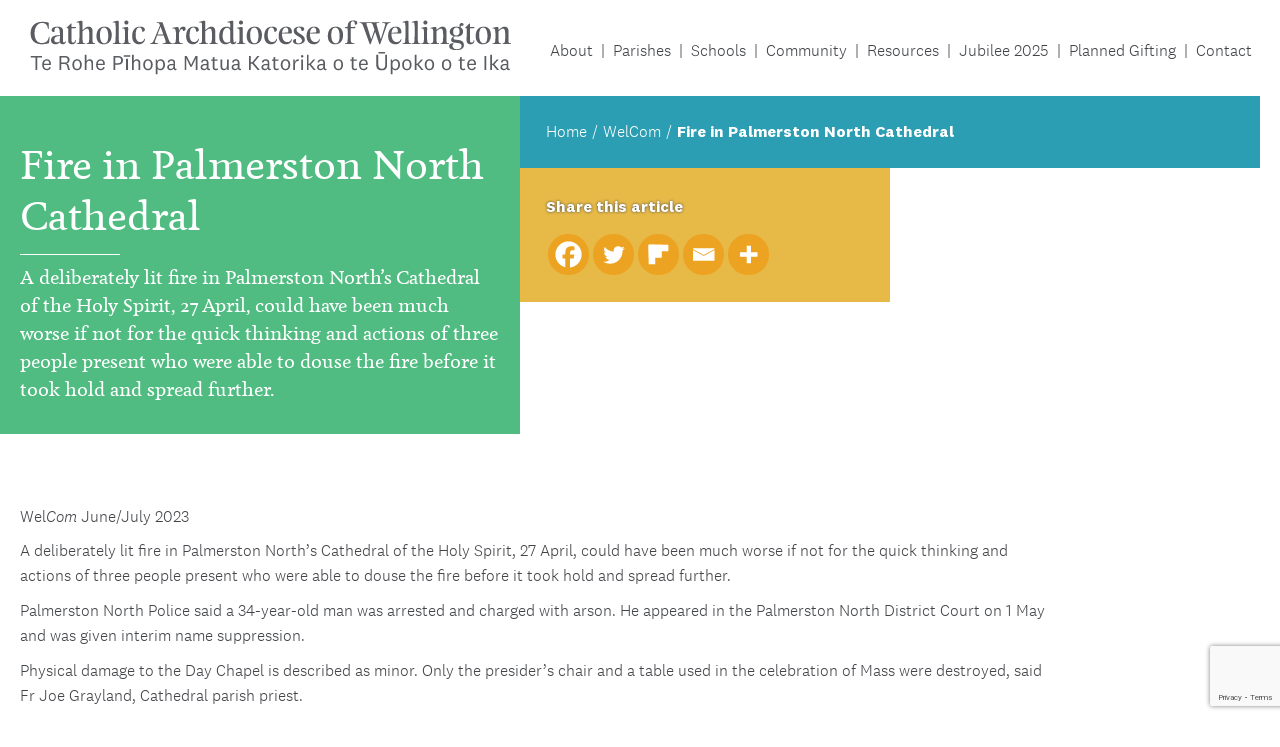

--- FILE ---
content_type: text/html; charset=UTF-8
request_url: https://www.wn.catholic.org.nz/adw_welcom/fire-in-palmerstonnorth-cathedral/
body_size: 20338
content:
<!doctype html>
<!--[if lt IE 7]><html dir="ltr" lang="en-NZ" prefix="og: https://ogp.me/ns#" class="no-js lt-ie9 lt-ie8 lt-ie7"><![endif]-->
<!--[if (IE 7)&!(IEMobile)]><html dir="ltr" lang="en-NZ" prefix="og: https://ogp.me/ns#" class="no-js lt-ie9 lt-ie8"><![endif]-->
<!--[if (IE 8)&!(IEMobile)]><html dir="ltr" lang="en-NZ" prefix="og: https://ogp.me/ns#" class="no-js lt-ie9"><![endif]-->
<!--[if gt IE 8]><!--> <html dir="ltr" lang="en-NZ" prefix="og: https://ogp.me/ns#" class="no-js"><!--<![endif]-->
    <head>
        <meta charset="utf-8" />
<script type="text/javascript">
/* <![CDATA[ */
var gform;gform||(document.addEventListener("gform_main_scripts_loaded",function(){gform.scriptsLoaded=!0}),document.addEventListener("gform/theme/scripts_loaded",function(){gform.themeScriptsLoaded=!0}),window.addEventListener("DOMContentLoaded",function(){gform.domLoaded=!0}),gform={domLoaded:!1,scriptsLoaded:!1,themeScriptsLoaded:!1,isFormEditor:()=>"function"==typeof InitializeEditor,callIfLoaded:function(o){return!(!gform.domLoaded||!gform.scriptsLoaded||!gform.themeScriptsLoaded&&!gform.isFormEditor()||(gform.isFormEditor()&&console.warn("The use of gform.initializeOnLoaded() is deprecated in the form editor context and will be removed in Gravity Forms 3.1."),o(),0))},initializeOnLoaded:function(o){gform.callIfLoaded(o)||(document.addEventListener("gform_main_scripts_loaded",()=>{gform.scriptsLoaded=!0,gform.callIfLoaded(o)}),document.addEventListener("gform/theme/scripts_loaded",()=>{gform.themeScriptsLoaded=!0,gform.callIfLoaded(o)}),window.addEventListener("DOMContentLoaded",()=>{gform.domLoaded=!0,gform.callIfLoaded(o)}))},hooks:{action:{},filter:{}},addAction:function(o,r,e,t){gform.addHook("action",o,r,e,t)},addFilter:function(o,r,e,t){gform.addHook("filter",o,r,e,t)},doAction:function(o){gform.doHook("action",o,arguments)},applyFilters:function(o){return gform.doHook("filter",o,arguments)},removeAction:function(o,r){gform.removeHook("action",o,r)},removeFilter:function(o,r,e){gform.removeHook("filter",o,r,e)},addHook:function(o,r,e,t,n){null==gform.hooks[o][r]&&(gform.hooks[o][r]=[]);var d=gform.hooks[o][r];null==n&&(n=r+"_"+d.length),gform.hooks[o][r].push({tag:n,callable:e,priority:t=null==t?10:t})},doHook:function(r,o,e){var t;if(e=Array.prototype.slice.call(e,1),null!=gform.hooks[r][o]&&((o=gform.hooks[r][o]).sort(function(o,r){return o.priority-r.priority}),o.forEach(function(o){"function"!=typeof(t=o.callable)&&(t=window[t]),"action"==r?t.apply(null,e):e[0]=t.apply(null,e)})),"filter"==r)return e[0]},removeHook:function(o,r,t,n){var e;null!=gform.hooks[o][r]&&(e=(e=gform.hooks[o][r]).filter(function(o,r,e){return!!(null!=n&&n!=o.tag||null!=t&&t!=o.priority)}),gform.hooks[o][r]=e)}});
/* ]]> */
</script>

        <meta http-equiv="X-UA-Compatible" content="IE=edge" />
        <meta name="HandheldFriendly" content="True" />
        <meta name="MobileOptimized" content="320" />
        <meta name="viewport" content="width=device-width, initial-scale=1" />

        <link rel="apple-touch-icon" href="https://www.wn.catholic.org.nz/wp-content/themes/adw-new/library/images/apple-touch-icon.png" />
        <link rel="icon" href="https://www.wn.catholic.org.nz/wp-content/themes/adw-new/favicon.png" />

        <title>Fire in Palmerston North Cathedral | Archdiocese of Wellington</title>

        
		<!-- All in One SEO 4.9.1.1 - aioseo.com -->
	<meta name="description" content="A deliberately lit fire in Palmerston North’s Cathedral of the Holy Spirit, 27 April, could have been much worse if not for the quick thinking and actions of three people present who were able to douse the fire before it took hold and spread further." />
	<meta name="robots" content="max-snippet:-1, max-image-preview:large, max-video-preview:-1" />
	<meta name="google-site-verification" content="04wb22prpq08Qoe7kf3TF7R-TI81wv7yeeCXOZHmEaM" />
	<link rel="canonical" href="https://www.wn.catholic.org.nz/adw_welcom/fire-in-palmerstonnorth-cathedral/" />
	<meta name="generator" content="All in One SEO (AIOSEO) 4.9.1.1" />

		<!-- Hotjar Tracking Code for http://wn.catholic.org.nz --> <script> (function(h,o,t,j,a,r){ h.hj=h.hj||function(){(h.hj.q=h.hj.q||[]).push(arguments)}; h._hjSettings={hjid:1032957,hjsv:6}; a=o.getElementsByTagName('head')[0]; r=o.createElement('script');r.async=1; r.src=t+h._hjSettings.hjid+j+h._hjSettings.hjsv; a.appendChild(r); })(window,document,'https://static.hotjar.com/c/hotjar-','.js?sv='); </script>
		<meta property="og:locale" content="en_US" />
		<meta property="og:site_name" content="Catholic Archdiocese of Wellington New Zealand" />
		<meta property="og:type" content="article" />
		<meta property="og:title" content="Fire in Palmerston North Cathedral | Archdiocese of Wellington" />
		<meta property="og:description" content="A deliberately lit fire in Palmerston North’s Cathedral of the Holy Spirit, 27 April, could have been much worse if not for the quick thinking and actions of three people present who were able to douse the fire before it took hold and spread further." />
		<meta property="og:url" content="https://www.wn.catholic.org.nz/adw_welcom/fire-in-palmerstonnorth-cathedral/" />
		<meta property="og:image" content="https://www.wn.catholic.org.nz/wp-content/uploads/2023/06/fire-01.jpg" />
		<meta property="og:image:secure_url" content="https://www.wn.catholic.org.nz/wp-content/uploads/2023/06/fire-01.jpg" />
		<meta property="og:image:width" content="420" />
		<meta property="og:image:height" content="608" />
		<meta property="article:published_time" content="2023-06-22T03:29:44+00:00" />
		<meta property="article:modified_time" content="2023-06-22T03:30:30+00:00" />
		<meta property="article:publisher" content="https://www.facebook.com/catholicwellington" />
		<meta name="twitter:card" content="summary" />
		<meta name="twitter:site" content="@intent" />
		<meta name="twitter:title" content="Fire in Palmerston North Cathedral | Archdiocese of Wellington" />
		<meta name="twitter:description" content="A deliberately lit fire in Palmerston North’s Cathedral of the Holy Spirit, 27 April, could have been much worse if not for the quick thinking and actions of three people present who were able to douse the fire before it took hold and spread further." />
		<meta name="twitter:image" content="https://www.wn.catholic.org.nz/wp-content/uploads/2023/06/fire-01.jpg" />
		<script type="application/ld+json" class="aioseo-schema">
			{"@context":"https:\/\/schema.org","@graph":[{"@type":"BreadcrumbList","@id":"https:\/\/www.wn.catholic.org.nz\/adw_welcom\/fire-in-palmerstonnorth-cathedral\/#breadcrumblist","itemListElement":[{"@type":"ListItem","@id":"https:\/\/www.wn.catholic.org.nz#listItem","position":1,"name":"Home","item":"https:\/\/www.wn.catholic.org.nz","nextItem":{"@type":"ListItem","@id":"https:\/\/www.wn.catholic.org.nz\/adw_welcom_category\/news\/#listItem","name":"News"}},{"@type":"ListItem","@id":"https:\/\/www.wn.catholic.org.nz\/adw_welcom_category\/news\/#listItem","position":2,"name":"News","item":"https:\/\/www.wn.catholic.org.nz\/adw_welcom_category\/news\/","nextItem":{"@type":"ListItem","@id":"https:\/\/www.wn.catholic.org.nz\/adw_welcom\/fire-in-palmerstonnorth-cathedral\/#listItem","name":"Fire in Palmerston North Cathedral"},"previousItem":{"@type":"ListItem","@id":"https:\/\/www.wn.catholic.org.nz#listItem","name":"Home"}},{"@type":"ListItem","@id":"https:\/\/www.wn.catholic.org.nz\/adw_welcom\/fire-in-palmerstonnorth-cathedral\/#listItem","position":3,"name":"Fire in Palmerston North Cathedral","previousItem":{"@type":"ListItem","@id":"https:\/\/www.wn.catholic.org.nz\/adw_welcom_category\/news\/#listItem","name":"News"}}]},{"@type":"Organization","@id":"https:\/\/www.wn.catholic.org.nz\/#organization","name":"Archdiocese of Wellington","description":"We are the Catholic community of the lower North and upper South Islands of Aotearoa New Zealand.","url":"https:\/\/www.wn.catholic.org.nz\/","telephone":"+6444961777","sameAs":["https:\/\/twitter.com\/intent\/tweet?text=httpswww.facebook.comCardinalJohnDewposts2762312207152937","https:\/\/www.linkedin.com\/shareArticle?mini=true&#038;amp;url=httpswww.facebook.comCardinalJohnDewposts2762312207152937&#038;amp;title=AnunusualsynodassemblyistakingplaceinRomeoverthenextthreeweekstheSynodfortheAmazon.WeallneedtheAmazonthoserichlybiodiverselungsofourplanetLaudatoSi38sothissynodmattersforusasitdoesforthepeopleoftheAmazon.TheindigenouspeopleoftheAmazonhaveurgentneedsasaresultoftheexploitationanddestructionoftheirhomeandtheirfutureisverymuchlinkedwiththeglobalcommongood.PopeFrancishasurgedparticipantstoreflectdialoguelistenwithhumilityandspeakwithcouragewithparrhesia.ToparticipateintheSynodistoenterintoaprocesshesaidnotjusttooccupyspaceintheroom.Healsoaskedparticipantstoberespectfulandnotlosetheirsenseofhumour....SeeMoreSeeLess"]},{"@type":"WebPage","@id":"https:\/\/www.wn.catholic.org.nz\/adw_welcom\/fire-in-palmerstonnorth-cathedral\/#webpage","url":"https:\/\/www.wn.catholic.org.nz\/adw_welcom\/fire-in-palmerstonnorth-cathedral\/","name":"Fire in Palmerston North Cathedral | Archdiocese of Wellington","description":"A deliberately lit fire in Palmerston North\u2019s Cathedral of the Holy Spirit, 27 April, could have been much worse if not for the quick thinking and actions of three people present who were able to douse the fire before it took hold and spread further.","inLanguage":"en-NZ","isPartOf":{"@id":"https:\/\/www.wn.catholic.org.nz\/#website"},"breadcrumb":{"@id":"https:\/\/www.wn.catholic.org.nz\/adw_welcom\/fire-in-palmerstonnorth-cathedral\/#breadcrumblist"},"image":{"@type":"ImageObject","url":"https:\/\/www.wn.catholic.org.nz\/wp-content\/uploads\/2023\/06\/fire-landscape.jpg","@id":"https:\/\/www.wn.catholic.org.nz\/adw_welcom\/fire-in-palmerstonnorth-cathedral\/#mainImage","width":460,"height":276},"primaryImageOfPage":{"@id":"https:\/\/www.wn.catholic.org.nz\/adw_welcom\/fire-in-palmerstonnorth-cathedral\/#mainImage"},"datePublished":"2023-06-22T15:29:44+12:00","dateModified":"2023-06-22T15:30:30+12:00"},{"@type":"WebSite","@id":"https:\/\/www.wn.catholic.org.nz\/#website","url":"https:\/\/www.wn.catholic.org.nz\/","name":"Archdiocese of Wellington","description":"We are the Catholic community of the lower North and upper South Islands of Aotearoa New Zealand.","inLanguage":"en-NZ","publisher":{"@id":"https:\/\/www.wn.catholic.org.nz\/#organization"}}]}
		</script>
		<!-- All in One SEO -->

<link rel='dns-prefetch' href='//maps.googleapis.com' />
<link rel='dns-prefetch' href='//www.google.com' />
<link rel='dns-prefetch' href='//maxcdn.bootstrapcdn.com' />
<link rel="alternate" title="oEmbed (JSON)" type="application/json+oembed" href="https://www.wn.catholic.org.nz/wp-json/oembed/1.0/embed?url=https%3A%2F%2Fwww.wn.catholic.org.nz%2Fadw_welcom%2Ffire-in-palmerstonnorth-cathedral%2F" />
<link rel="alternate" title="oEmbed (XML)" type="text/xml+oembed" href="https://www.wn.catholic.org.nz/wp-json/oembed/1.0/embed?url=https%3A%2F%2Fwww.wn.catholic.org.nz%2Fadw_welcom%2Ffire-in-palmerstonnorth-cathedral%2F&#038;format=xml" />
<style id='wp-img-auto-sizes-contain-inline-css' type='text/css'>
img:is([sizes=auto i],[sizes^="auto," i]){contain-intrinsic-size:3000px 1500px}
/*# sourceURL=wp-img-auto-sizes-contain-inline-css */
</style>
<style id='wp-emoji-styles-inline-css' type='text/css'>

	img.wp-smiley, img.emoji {
		display: inline !important;
		border: none !important;
		box-shadow: none !important;
		height: 1em !important;
		width: 1em !important;
		margin: 0 0.07em !important;
		vertical-align: -0.1em !important;
		background: none !important;
		padding: 0 !important;
	}
/*# sourceURL=wp-emoji-styles-inline-css */
</style>
<link rel='stylesheet' id='wp-block-library-css' href='https://www.wn.catholic.org.nz/wp-includes/css/dist/block-library/style.min.css?ver=6.9' type='text/css' media='all' />
<style id='global-styles-inline-css' type='text/css'>
:root{--wp--preset--aspect-ratio--square: 1;--wp--preset--aspect-ratio--4-3: 4/3;--wp--preset--aspect-ratio--3-4: 3/4;--wp--preset--aspect-ratio--3-2: 3/2;--wp--preset--aspect-ratio--2-3: 2/3;--wp--preset--aspect-ratio--16-9: 16/9;--wp--preset--aspect-ratio--9-16: 9/16;--wp--preset--color--black: #000000;--wp--preset--color--cyan-bluish-gray: #abb8c3;--wp--preset--color--white: #ffffff;--wp--preset--color--pale-pink: #f78da7;--wp--preset--color--vivid-red: #cf2e2e;--wp--preset--color--luminous-vivid-orange: #ff6900;--wp--preset--color--luminous-vivid-amber: #fcb900;--wp--preset--color--light-green-cyan: #7bdcb5;--wp--preset--color--vivid-green-cyan: #00d084;--wp--preset--color--pale-cyan-blue: #8ed1fc;--wp--preset--color--vivid-cyan-blue: #0693e3;--wp--preset--color--vivid-purple: #9b51e0;--wp--preset--color--dark-grey: #5a5c61;--wp--preset--color--light-grey: #eeeeee;--wp--preset--color--blue: #2b9eb3;--wp--preset--color--green: #50bc81;--wp--preset--color--red: #d2232a;--wp--preset--color--yellow: #e7ba48;--wp--preset--color--orange: #f76b1c;--wp--preset--gradient--vivid-cyan-blue-to-vivid-purple: linear-gradient(135deg,rgb(6,147,227) 0%,rgb(155,81,224) 100%);--wp--preset--gradient--light-green-cyan-to-vivid-green-cyan: linear-gradient(135deg,rgb(122,220,180) 0%,rgb(0,208,130) 100%);--wp--preset--gradient--luminous-vivid-amber-to-luminous-vivid-orange: linear-gradient(135deg,rgb(252,185,0) 0%,rgb(255,105,0) 100%);--wp--preset--gradient--luminous-vivid-orange-to-vivid-red: linear-gradient(135deg,rgb(255,105,0) 0%,rgb(207,46,46) 100%);--wp--preset--gradient--very-light-gray-to-cyan-bluish-gray: linear-gradient(135deg,rgb(238,238,238) 0%,rgb(169,184,195) 100%);--wp--preset--gradient--cool-to-warm-spectrum: linear-gradient(135deg,rgb(74,234,220) 0%,rgb(151,120,209) 20%,rgb(207,42,186) 40%,rgb(238,44,130) 60%,rgb(251,105,98) 80%,rgb(254,248,76) 100%);--wp--preset--gradient--blush-light-purple: linear-gradient(135deg,rgb(255,206,236) 0%,rgb(152,150,240) 100%);--wp--preset--gradient--blush-bordeaux: linear-gradient(135deg,rgb(254,205,165) 0%,rgb(254,45,45) 50%,rgb(107,0,62) 100%);--wp--preset--gradient--luminous-dusk: linear-gradient(135deg,rgb(255,203,112) 0%,rgb(199,81,192) 50%,rgb(65,88,208) 100%);--wp--preset--gradient--pale-ocean: linear-gradient(135deg,rgb(255,245,203) 0%,rgb(182,227,212) 50%,rgb(51,167,181) 100%);--wp--preset--gradient--electric-grass: linear-gradient(135deg,rgb(202,248,128) 0%,rgb(113,206,126) 100%);--wp--preset--gradient--midnight: linear-gradient(135deg,rgb(2,3,129) 0%,rgb(40,116,252) 100%);--wp--preset--font-size--small: 13px;--wp--preset--font-size--medium: 20px;--wp--preset--font-size--large: 36px;--wp--preset--font-size--x-large: 42px;--wp--preset--spacing--20: 0.44rem;--wp--preset--spacing--30: 0.67rem;--wp--preset--spacing--40: 1rem;--wp--preset--spacing--50: 1.5rem;--wp--preset--spacing--60: 2.25rem;--wp--preset--spacing--70: 3.38rem;--wp--preset--spacing--80: 5.06rem;--wp--preset--shadow--natural: 6px 6px 9px rgba(0, 0, 0, 0.2);--wp--preset--shadow--deep: 12px 12px 50px rgba(0, 0, 0, 0.4);--wp--preset--shadow--sharp: 6px 6px 0px rgba(0, 0, 0, 0.2);--wp--preset--shadow--outlined: 6px 6px 0px -3px rgb(255, 255, 255), 6px 6px rgb(0, 0, 0);--wp--preset--shadow--crisp: 6px 6px 0px rgb(0, 0, 0);}:where(.is-layout-flex){gap: 0.5em;}:where(.is-layout-grid){gap: 0.5em;}body .is-layout-flex{display: flex;}.is-layout-flex{flex-wrap: wrap;align-items: center;}.is-layout-flex > :is(*, div){margin: 0;}body .is-layout-grid{display: grid;}.is-layout-grid > :is(*, div){margin: 0;}:where(.wp-block-columns.is-layout-flex){gap: 2em;}:where(.wp-block-columns.is-layout-grid){gap: 2em;}:where(.wp-block-post-template.is-layout-flex){gap: 1.25em;}:where(.wp-block-post-template.is-layout-grid){gap: 1.25em;}.has-black-color{color: var(--wp--preset--color--black) !important;}.has-cyan-bluish-gray-color{color: var(--wp--preset--color--cyan-bluish-gray) !important;}.has-white-color{color: var(--wp--preset--color--white) !important;}.has-pale-pink-color{color: var(--wp--preset--color--pale-pink) !important;}.has-vivid-red-color{color: var(--wp--preset--color--vivid-red) !important;}.has-luminous-vivid-orange-color{color: var(--wp--preset--color--luminous-vivid-orange) !important;}.has-luminous-vivid-amber-color{color: var(--wp--preset--color--luminous-vivid-amber) !important;}.has-light-green-cyan-color{color: var(--wp--preset--color--light-green-cyan) !important;}.has-vivid-green-cyan-color{color: var(--wp--preset--color--vivid-green-cyan) !important;}.has-pale-cyan-blue-color{color: var(--wp--preset--color--pale-cyan-blue) !important;}.has-vivid-cyan-blue-color{color: var(--wp--preset--color--vivid-cyan-blue) !important;}.has-vivid-purple-color{color: var(--wp--preset--color--vivid-purple) !important;}.has-black-background-color{background-color: var(--wp--preset--color--black) !important;}.has-cyan-bluish-gray-background-color{background-color: var(--wp--preset--color--cyan-bluish-gray) !important;}.has-white-background-color{background-color: var(--wp--preset--color--white) !important;}.has-pale-pink-background-color{background-color: var(--wp--preset--color--pale-pink) !important;}.has-vivid-red-background-color{background-color: var(--wp--preset--color--vivid-red) !important;}.has-luminous-vivid-orange-background-color{background-color: var(--wp--preset--color--luminous-vivid-orange) !important;}.has-luminous-vivid-amber-background-color{background-color: var(--wp--preset--color--luminous-vivid-amber) !important;}.has-light-green-cyan-background-color{background-color: var(--wp--preset--color--light-green-cyan) !important;}.has-vivid-green-cyan-background-color{background-color: var(--wp--preset--color--vivid-green-cyan) !important;}.has-pale-cyan-blue-background-color{background-color: var(--wp--preset--color--pale-cyan-blue) !important;}.has-vivid-cyan-blue-background-color{background-color: var(--wp--preset--color--vivid-cyan-blue) !important;}.has-vivid-purple-background-color{background-color: var(--wp--preset--color--vivid-purple) !important;}.has-black-border-color{border-color: var(--wp--preset--color--black) !important;}.has-cyan-bluish-gray-border-color{border-color: var(--wp--preset--color--cyan-bluish-gray) !important;}.has-white-border-color{border-color: var(--wp--preset--color--white) !important;}.has-pale-pink-border-color{border-color: var(--wp--preset--color--pale-pink) !important;}.has-vivid-red-border-color{border-color: var(--wp--preset--color--vivid-red) !important;}.has-luminous-vivid-orange-border-color{border-color: var(--wp--preset--color--luminous-vivid-orange) !important;}.has-luminous-vivid-amber-border-color{border-color: var(--wp--preset--color--luminous-vivid-amber) !important;}.has-light-green-cyan-border-color{border-color: var(--wp--preset--color--light-green-cyan) !important;}.has-vivid-green-cyan-border-color{border-color: var(--wp--preset--color--vivid-green-cyan) !important;}.has-pale-cyan-blue-border-color{border-color: var(--wp--preset--color--pale-cyan-blue) !important;}.has-vivid-cyan-blue-border-color{border-color: var(--wp--preset--color--vivid-cyan-blue) !important;}.has-vivid-purple-border-color{border-color: var(--wp--preset--color--vivid-purple) !important;}.has-vivid-cyan-blue-to-vivid-purple-gradient-background{background: var(--wp--preset--gradient--vivid-cyan-blue-to-vivid-purple) !important;}.has-light-green-cyan-to-vivid-green-cyan-gradient-background{background: var(--wp--preset--gradient--light-green-cyan-to-vivid-green-cyan) !important;}.has-luminous-vivid-amber-to-luminous-vivid-orange-gradient-background{background: var(--wp--preset--gradient--luminous-vivid-amber-to-luminous-vivid-orange) !important;}.has-luminous-vivid-orange-to-vivid-red-gradient-background{background: var(--wp--preset--gradient--luminous-vivid-orange-to-vivid-red) !important;}.has-very-light-gray-to-cyan-bluish-gray-gradient-background{background: var(--wp--preset--gradient--very-light-gray-to-cyan-bluish-gray) !important;}.has-cool-to-warm-spectrum-gradient-background{background: var(--wp--preset--gradient--cool-to-warm-spectrum) !important;}.has-blush-light-purple-gradient-background{background: var(--wp--preset--gradient--blush-light-purple) !important;}.has-blush-bordeaux-gradient-background{background: var(--wp--preset--gradient--blush-bordeaux) !important;}.has-luminous-dusk-gradient-background{background: var(--wp--preset--gradient--luminous-dusk) !important;}.has-pale-ocean-gradient-background{background: var(--wp--preset--gradient--pale-ocean) !important;}.has-electric-grass-gradient-background{background: var(--wp--preset--gradient--electric-grass) !important;}.has-midnight-gradient-background{background: var(--wp--preset--gradient--midnight) !important;}.has-small-font-size{font-size: var(--wp--preset--font-size--small) !important;}.has-medium-font-size{font-size: var(--wp--preset--font-size--medium) !important;}.has-large-font-size{font-size: var(--wp--preset--font-size--large) !important;}.has-x-large-font-size{font-size: var(--wp--preset--font-size--x-large) !important;}
/*# sourceURL=global-styles-inline-css */
</style>
<style id='core-block-supports-inline-css' type='text/css'>
.wp-block-gallery.wp-block-gallery-1{--wp--style--unstable-gallery-gap:var( --wp--style--gallery-gap-default, var( --gallery-block--gutter-size, var( --wp--style--block-gap, 0.5em ) ) );gap:var( --wp--style--gallery-gap-default, var( --gallery-block--gutter-size, var( --wp--style--block-gap, 0.5em ) ) );}.wp-block-gallery.wp-block-gallery-2{--wp--style--unstable-gallery-gap:var( --wp--style--gallery-gap-default, var( --gallery-block--gutter-size, var( --wp--style--block-gap, 0.5em ) ) );gap:var( --wp--style--gallery-gap-default, var( --gallery-block--gutter-size, var( --wp--style--block-gap, 0.5em ) ) );}
/*# sourceURL=core-block-supports-inline-css */
</style>

<style id='classic-theme-styles-inline-css' type='text/css'>
/*! This file is auto-generated */
.wp-block-button__link{color:#fff;background-color:#32373c;border-radius:9999px;box-shadow:none;text-decoration:none;padding:calc(.667em + 2px) calc(1.333em + 2px);font-size:1.125em}.wp-block-file__button{background:#32373c;color:#fff;text-decoration:none}
/*# sourceURL=/wp-includes/css/classic-themes.min.css */
</style>
<link rel='stylesheet' id='cff-css' href='https://www.wn.catholic.org.nz/wp-content/plugins/custom-facebook-feed/assets/css/cff-style.min.css?ver=4.3.4' type='text/css' media='all' />
<link crossorigin="anonymous" rel='stylesheet' id='sb-font-awesome-css' href='https://maxcdn.bootstrapcdn.com/font-awesome/4.7.0/css/font-awesome.min.css?ver=6.9' type='text/css' media='all' />
<link rel='stylesheet' id='dartworks-css' href='https://www.wn.catholic.org.nz/wp-content/themes/adw-new/library/css/styles.min.css?v=5&#038;ver=6.9' type='text/css' media='all' />
<link rel='stylesheet' id='heateor_sss_frontend_css-css' href='https://www.wn.catholic.org.nz/wp-content/plugins/sassy-social-share/public/css/sassy-social-share-public.css?ver=3.3.76' type='text/css' media='all' />
<style id='heateor_sss_frontend_css-inline-css' type='text/css'>
.heateor_sss_button_instagram span.heateor_sss_svg,a.heateor_sss_instagram span.heateor_sss_svg{background:radial-gradient(circle at 30% 107%,#fdf497 0,#fdf497 5%,#fd5949 45%,#d6249f 60%,#285aeb 90%)}div.heateor_sss_horizontal_sharing a.heateor_sss_button_instagram span{background:#eda322!important;}div.heateor_sss_standard_follow_icons_container a.heateor_sss_button_instagram span{background:#eda322}div.heateor_sss_horizontal_sharing a.heateor_sss_button_instagram span:hover{background:#d38e20!important;}div.heateor_sss_standard_follow_icons_container a.heateor_sss_button_instagram span:hover{background:#d38e20}.heateor_sss_horizontal_sharing .heateor_sss_svg,.heateor_sss_standard_follow_icons_container .heateor_sss_svg{background-color:#eda322!important;background:#eda322!important;color:#fff;border-width:1pxpx;border-style:solid;border-color:#eda322}div.heateor_sss_horizontal_sharing span.heateor_sss_svg svg:hover path:not(.heateor_sss_no_fill),div.heateor_sss_horizontal_sharing span.heateor_sss_svg svg:hover ellipse, div.heateor_sss_horizontal_sharing span.heateor_sss_svg svg:hover circle, div.heateor_sss_horizontal_sharing span.heateor_sss_svg svg:hover polygon, div.heateor_sss_horizontal_sharing span.heateor_sss_svg svg:hover rect:not(.heateor_sss_no_fill){fill:#fff}div.heateor_sss_horizontal_sharing span.heateor_sss_svg svg:hover path.heateor_sss_svg_stroke, div.heateor_sss_horizontal_sharing span.heateor_sss_svg svg:hover rect.heateor_sss_svg_stroke{stroke:#fff}.heateor_sss_horizontal_sharing span.heateor_sss_svg:hover,.heateor_sss_standard_follow_icons_container span.heateor_sss_svg:hover{background-color:#d38e20!important;background:#d38e20!importantcolor:#fff;border-color:#d38e20;}.heateor_sss_vertical_sharing span.heateor_sss_svg,.heateor_sss_floating_follow_icons_container span.heateor_sss_svg{color:#fff;border-width:0px;border-style:solid;border-color:transparent;}.heateor_sss_vertical_sharing span.heateor_sss_svg:hover,.heateor_sss_floating_follow_icons_container span.heateor_sss_svg:hover{border-color:transparent;}@media screen and (max-width:783px) {.heateor_sss_vertical_sharing{display:none!important}}
/*# sourceURL=heateor_sss_frontend_css-inline-css */
</style>
<link rel='stylesheet' id='wp-block-paragraph-css' href='https://www.wn.catholic.org.nz/wp-includes/blocks/paragraph/style.min.css?ver=6.9' type='text/css' media='all' />
<link rel='stylesheet' id='advgb_blocks_styles-css' href='https://www.wn.catholic.org.nz/wp-content/plugins/advanced-gutenberg/assets/css/blocks.css?ver=3.4.0' type='text/css' media='all' />
<link rel='stylesheet' id='colorbox_style-css' href='https://www.wn.catholic.org.nz/wp-content/plugins/advanced-gutenberg/assets/css/colorbox.css?ver=3.4.0' type='text/css' media='all' />
<link rel='stylesheet' id='wp-block-image-css' href='https://www.wn.catholic.org.nz/wp-includes/blocks/image/style.min.css?ver=6.9' type='text/css' media='all' />
<link rel='stylesheet' id='wp-block-gallery-css' href='https://www.wn.catholic.org.nz/wp-includes/blocks/gallery/style.min.css?ver=6.9' type='text/css' media='all' />
<script type="text/javascript" src="https://www.wn.catholic.org.nz/wp-includes/js/jquery/jquery.min.js?ver=3.7.1" id="jquery-core-js"></script>
<script type="text/javascript" src="https://www.wn.catholic.org.nz/wp-includes/js/jquery/jquery-migrate.min.js?ver=3.4.1" id="jquery-migrate-js"></script>
<script type="text/javascript" src="https://www.wn.catholic.org.nz/wp-content/plugins/advanced-gutenberg/assets/js/jquery.colorbox.min.js?ver=3.4.0" id="colorbox_js-js"></script>
<script type="text/javascript" id="gallery_lightbox_js-js-extra">
/* <![CDATA[ */
var advgb = {"imageCaption":"1"};
//# sourceURL=gallery_lightbox_js-js-extra
/* ]]> */
</script>
<script type="text/javascript" src="https://www.wn.catholic.org.nz/wp-content/plugins/advanced-gutenberg/assets/js/gallery.colorbox.init.js?ver=3.4.0" id="gallery_lightbox_js-js"></script>
<link rel="https://api.w.org/" href="https://www.wn.catholic.org.nz/wp-json/" /><link rel="alternate" title="JSON" type="application/json" href="https://www.wn.catholic.org.nz/wp-json/wp/v2/adw_welcom/35482" /><link rel="EditURI" type="application/rsd+xml" title="RSD" href="https://www.wn.catholic.org.nz/xmlrpc.php?rsd" />
<meta name="generator" content="WordPress 6.9" />
<link rel='shortlink' href='https://www.wn.catholic.org.nz/?p=35482' />
<style type="text/css">
.feedzy-rss-link-icon:after {
	content: url("https://www.wn.catholic.org.nz/wp-content/plugins/feedzy-rss-feeds/img/external-link.png");
	margin-left: 3px;
}
</style>
		<meta name="et-api-version" content="v1"><meta name="et-api-origin" content="https://www.wn.catholic.org.nz"><link rel="https://theeventscalendar.com/" href="https://www.wn.catholic.org.nz/wp-json/tribe/tickets/v1/" /><meta name="tec-api-version" content="v1"><meta name="tec-api-origin" content="https://www.wn.catholic.org.nz"><link rel="alternate" href="https://www.wn.catholic.org.nz/wp-json/tribe/events/v1/" /><link rel="amphtml" href="https://www.wn.catholic.org.nz/adw_welcom/fire-in-palmerstonnorth-cathedral/amp/"><style type="text/css">.blue-message {
background: none repeat scroll 0 0 #3399ff;
color: #ffffff;
text-shadow: none;
font-size: 14px;
line-height: 24px;
padding: 10px;
} 
.green-message {
background: none repeat scroll 0 0 #8cc14c;
color: #ffffff;
text-shadow: none;
font-size: 14px;
line-height: 24px;
padding: 10px;
} 
.orange-message {
background: none repeat scroll 0 0 #faa732;
color: #ffffff;
text-shadow: none;
font-size: 14px;
line-height: 24px;
padding: 10px;
} 
.red-message {
background: none repeat scroll 0 0 #da4d31;
color: #ffffff;
text-shadow: none;
font-size: 14px;
line-height: 24px;
padding: 10px;
} 
.grey-message {
background: none repeat scroll 0 0 #53555c;
color: #ffffff;
text-shadow: none;
font-size: 14px;
line-height: 24px;
padding: 10px;
} 
.left-block {
background: none repeat scroll 0 0px, radial-gradient(ellipse at center center, #ffffff 0%, #f2f2f2 100%) repeat scroll 0 0 rgba(0, 0, 0, 0);
color: #8b8e97;
padding: 10px;
margin: 10px;
float: left;
} 
.right-block {
background: none repeat scroll 0 0px, radial-gradient(ellipse at center center, #ffffff 0%, #f2f2f2 100%) repeat scroll 0 0 rgba(0, 0, 0, 0);
color: #8b8e97;
padding: 10px;
margin: 10px;
float: right;
} 
.blockquotes {
background: none;
border-left: 5px solid #f1f1f1;
color: #8B8E97;
font-size: 14px;
font-style: italic;
line-height: 22px;
padding-left: 15px;
padding: 10px;
width: 60%;
float: left;
} 
</style><link rel="icon" href="https://www.wn.catholic.org.nz/wp-content/uploads/2019/09/favicon.png" sizes="32x32" />
<link rel="icon" href="https://www.wn.catholic.org.nz/wp-content/uploads/2019/09/favicon.png" sizes="192x192" />
<link rel="apple-touch-icon" href="https://www.wn.catholic.org.nz/wp-content/uploads/2019/09/favicon.png" />
<meta name="msapplication-TileImage" content="https://www.wn.catholic.org.nz/wp-content/uploads/2019/09/favicon.png" />
<!-- Global site tag (gtag.js) - Google Analytics -->
<script async src="https://www.googletagmanager.com/gtag/js?id=UA-29557443-1"></script>
<script>
    window.dataLayer = window.dataLayer || [];
    function gtag(){dataLayer.push(arguments);}
    gtag('js', new Date());
    gtag('config', 'UA-29557443-1');
</script>
    <link rel='stylesheet' id='gform_basic-css' href='https://www.wn.catholic.org.nz/wp-content/plugins/gravityforms/assets/css/dist/basic.min.css?ver=2.9.26' type='text/css' media='all' />
<link rel='stylesheet' id='gform_theme_components-css' href='https://www.wn.catholic.org.nz/wp-content/plugins/gravityforms/assets/css/dist/theme-components.min.css?ver=2.9.26' type='text/css' media='all' />
<link rel='stylesheet' id='gform_theme-css' href='https://www.wn.catholic.org.nz/wp-content/plugins/gravityforms/assets/css/dist/theme.min.css?ver=2.9.26' type='text/css' media='all' />
</head>
    <body class="wp-singular adw_welcom-template-default single single-adw_welcom postid-35482 wp-theme-adw-new tribe-no-js tec-no-tickets-on-recurring tec-no-rsvp-on-recurring adw_welcom-fire-in-palmerstonnorth-cathedral tribe-theme-adw-new">
        <nav class="main-menu">
            <div class="main-menu-clip">
                <div class="menu-contents">
                    <div class="menu-nested-pages-container"><ul id="menu-nested-pages" class="menu"><li id="menu-item-19596" class="super-menu menu-item menu-item-type-post_type menu-item-object-page menu-item-has-children level-0 menu-item-19596"><a rel="page" href="https://www.wn.catholic.org.nz/about/">About</a><a class="expand" href=""></a><div class="super-menu-container">
<ul class="sub-menu">
	<li id="menu-item-40293" class="menu-item menu-item-type-post_type menu-item-object-page level-1 menu-item-40293"><a href="https://www.wn.catholic.org.nz/about/pope-leo-xiv/">Pope Leo XIV</a></li>
	<li id="menu-item-19632" class="menu-item menu-item-type-post_type menu-item-object-page menu-item-has-children level-1 menu-item-19632"><a rel="page" href="https://www.wn.catholic.org.nz/about/archbishop/">Archbishop</a><a class="expand" href=""></a>
	<ul class="sub-menu">
		<li id="menu-item-19310" class="menu-item menu-item-type-post_type menu-item-object-page level-2 menu-item-19310"><a rel="page" href="https://www.wn.catholic.org.nz/about/archbishop/advisory-bodies/">Advisory Bodies</a></li>
		<li id="menu-item-19345" class="menu-item menu-item-type-post_type menu-item-object-page level-2 menu-item-19345"><a rel="page" href="https://www.wn.catholic.org.nz/about/office-of-the-general-manager/archives-and-history/">Archives and History</a></li>
	</ul>
</li>
	<li id="menu-item-20190" class="menu-item menu-item-type-post_type menu-item-object-page menu-item-has-children level-1 menu-item-20190"><a rel="page" href="https://www.wn.catholic.org.nz/about/priesthood/">Priesthood</a><a class="expand" href=""></a>
	<ul class="sub-menu">
		<li id="menu-item-20206" class="menu-item menu-item-type-post_type menu-item-object-page level-2 menu-item-20206"><a rel="page" href="https://www.wn.catholic.org.nz/about/priesthood/diocesan-priesthood-in-the-archdiocese-of-wellington/">Diocesan Priesthood</a></li>
	</ul>
</li>
	<li id="menu-item-19315" class="menu-item menu-item-type-post_type menu-item-object-page menu-item-has-children level-1 menu-item-19315"><a rel="page" href="https://www.wn.catholic.org.nz/about/church-mission/">Church Mission</a><a class="expand" href=""></a>
	<ul class="sub-menu">
		<li id="menu-item-19318" class="menu-item menu-item-type-post_type menu-item-object-page level-2 menu-item-19318"><a rel="page" href="https://www.wn.catholic.org.nz/about/church-mission/family-ministries/">Family Ministries</a></li>
		<li id="menu-item-19319" class="menu-item menu-item-type-post_type menu-item-object-page level-2 menu-item-19319"><a rel="page" href="https://www.wn.catholic.org.nz/about/church-mission/marriage-ministries/">Marriage Ministries</a></li>
		<li id="menu-item-19317" class="menu-item menu-item-type-post_type menu-item-object-page level-2 menu-item-19317"><a rel="page" href="https://www.wn.catholic.org.nz/about/church-mission/young-church-ministries/">Young Church Ministries</a></li>
		<li id="menu-item-28366" class="menu-item menu-item-type-post_type menu-item-object-page level-2 menu-item-28366"><a href="https://www.wn.catholic.org.nz/about/church-mission/stewardship/">Stewardship Programme</a></li>
		<li id="menu-item-19323" class="menu-item menu-item-type-post_type menu-item-object-page level-2 menu-item-19323"><a rel="page" href="https://www.wn.catholic.org.nz/about/church-mission/leadership/">Parish Leadership</a></li>
		<li id="menu-item-19325" class="menu-item menu-item-type-post_type menu-item-object-page level-2 menu-item-19325"><a rel="page" href="https://www.wn.catholic.org.nz/about/church-mission/launch-out-formation-programme/">Te Hao Nui – Launch Out Formation Programme</a></li>
		<li id="menu-item-19324" class="menu-item menu-item-type-post_type menu-item-object-page level-2 menu-item-19324"><a rel="page" href="https://www.wn.catholic.org.nz/about/church-mission/lay-pastoral-leaders/">Lay Pastoral Leaders</a></li>
		<li id="menu-item-19559" class="menu-item menu-item-type-post_type menu-item-object-page level-2 menu-item-19559"><a rel="page" href="https://www.wn.catholic.org.nz/about/church-mission/chaplains/">Chaplaincies</a></li>
		<li id="menu-item-19327" class="menu-item menu-item-type-post_type menu-item-object-page level-2 menu-item-19327"><a rel="page" href="https://www.wn.catholic.org.nz/about/church-mission/prayer-and-discernment/">Prayer and discernment</a></li>
		<li id="menu-item-19326" class="menu-item menu-item-type-post_type menu-item-object-page level-2 menu-item-19326"><a rel="page" href="https://www.wn.catholic.org.nz/about/church-mission/liturgy/">Liturgy</a></li>
	</ul>
</li>
	<li id="menu-item-19312" class="menu-item menu-item-type-post_type menu-item-object-page menu-item-has-children level-1 menu-item-19312"><a rel="page" href="https://www.wn.catholic.org.nz/about/maori-pastoral-care-team/">Maori Pastoral Care Team</a><a class="expand" href=""></a>
	<ul class="sub-menu">
		<li id="menu-item-19313" class="menu-item menu-item-type-post_type menu-item-object-page level-2 menu-item-19313"><a rel="page" href="https://www.wn.catholic.org.nz/about/maori-pastoral-care-team/marae-maori-communities/">Marae/Maori Communities</a></li>
		<li id="menu-item-19314" class="menu-item menu-item-type-post_type menu-item-object-page level-2 menu-item-19314"><a rel="page" href="https://www.wn.catholic.org.nz/about/maori-pastoral-care-team/miha-mass-in-maori/">Miha – Mass in Maori</a></li>
	</ul>
</li>
	<li id="menu-item-21430" class="menu-item menu-item-type-post_type menu-item-object-page menu-item-has-children level-1 menu-item-21430"><a href="https://www.wn.catholic.org.nz/about/archdiocesan-synod/">For a Synodal Church</a><a class="expand" href=""></a>
	<ul class="sub-menu">
		<li id="menu-item-32013" class="menu-item menu-item-type-post_type menu-item-object-page level-2 menu-item-32013"><a href="https://www.wn.catholic.org.nz/?page_id=31690">Synod in Schools 2022</a></li>
		<li id="menu-item-29836" class="menu-item menu-item-type-post_type menu-item-object-page level-2 menu-item-29836"><a href="https://www.wn.catholic.org.nz/about/archdiocesan-synod/2017-archdiocesan-synod/">2017 Archdiocesan Synod</a></li>
	</ul>
</li>
	<li id="menu-item-19566" class="menu-item menu-item-type-post_type menu-item-object-page menu-item-has-children level-1 menu-item-19566"><a rel="page" href="https://www.wn.catholic.org.nz/about/commission-for-ecology/">Commission for Ecology Justice and Peace</a><a class="expand" href=""></a>
	<ul class="sub-menu">
		<li id="menu-item-29064" class="menu-item menu-item-type-post_type menu-item-object-page level-2 menu-item-29064"><a href="https://www.wn.catholic.org.nz/about/commission-for-ecology/ejp-commission-activities/">EJP Commission Activities</a></li>
		<li id="menu-item-38477" class="menu-item menu-item-type-custom menu-item-object-custom level-2 menu-item-38477"><a href="https://www.wn.catholic.org.nz/adw_community/season-of-creation-activities-2024/">Season of Creation</a></li>
		<li id="menu-item-29063" class="menu-item menu-item-type-post_type menu-item-object-page level-2 menu-item-29063"><a href="https://www.wn.catholic.org.nz/about/commission-for-ecology/laudato-si-in-the-archdiocese/">Laudato Si’ in the Archdiocese</a></li>
		<li id="menu-item-29062" class="menu-item menu-item-type-post_type menu-item-object-page level-2 menu-item-29062"><a href="https://www.wn.catholic.org.nz/about/commission-for-ecology/world-day-of-the-poor/">World Day of the Poor</a></li>
		<li id="menu-item-40441" class="menu-item menu-item-type-post_type menu-item-object-page level-2 menu-item-40441"><a href="https://www.wn.catholic.org.nz/about/commission-for-ecology/regulatory-standards-bill-ecology-justice-and-peace-commission-guidance/">Regulatory Standards Bill</a></li>
		<li id="menu-item-40906" class="menu-item menu-item-type-post_type menu-item-object-page level-2 menu-item-40906"><a href="https://www.wn.catholic.org.nz/about/commission-for-ecology/housing-and-local-government-elections/">Housing and local government elections</a></li>
	</ul>
</li>
	<li id="menu-item-19336" class="menu-item menu-item-type-post_type menu-item-object-page menu-item-has-children level-1 menu-item-19336"><a rel="page" href="https://www.wn.catholic.org.nz/about/catholic-social-services/">Catholic Social Services</a><a class="expand" href=""></a>
	<ul class="sub-menu">
		<li id="menu-item-31085" class="menu-item menu-item-type-post_type menu-item-object-page level-2 menu-item-31085"><a href="https://www.wn.catholic.org.nz/about/catholic-social-services/seasons-for-growth/">Seasons for Growth</a></li>
		<li id="menu-item-19337" class="menu-item menu-item-type-post_type menu-item-object-page level-2 menu-item-19337"><a rel="page" href="https://www.wn.catholic.org.nz/about/catholic-social-services/caring-organizations/">Other Caring organizations</a></li>
	</ul>
</li>
	<li id="menu-item-19338" class="menu-item menu-item-type-post_type menu-item-object-page menu-item-has-children level-1 menu-item-19338"><a rel="page" href="https://www.wn.catholic.org.nz/about/office-of-the-general-manager/">Office of the General Manager</a><a class="expand" href=""></a>
	<ul class="sub-menu">
		<li id="menu-item-19341" class="menu-item menu-item-type-post_type menu-item-object-page level-2 menu-item-19341"><a rel="page" href="https://www.wn.catholic.org.nz/about/office-of-the-general-manager/insurance/">Insurance</a></li>
	</ul>
</li>
	<li id="menu-item-19342" class="menu-item menu-item-type-post_type menu-item-object-page level-1 menu-item-19342"><a rel="page" href="https://www.wn.catholic.org.nz/about/financial-services/">Financial Services</a></li>
	<li id="menu-item-19565" class="menu-item menu-item-type-post_type menu-item-object-page level-1 menu-item-19565"><a rel="page" href="https://www.wn.catholic.org.nz/about/catholic-tribunal/">Tribunal of the Catholic Church for New Zealand</a></li>
	<li id="menu-item-19626" class="menu-item menu-item-type-post_type menu-item-object-page level-1 menu-item-19626"><a rel="page" href="https://www.wn.catholic.org.nz/about/safeguarding/">Safeguarding</a></li>
	<li id="menu-item-19598" class="menu-item menu-item-type-post_type menu-item-object-page menu-item-has-children level-1 menu-item-19598"><a rel="page" href="https://www.wn.catholic.org.nz/about/safeguarding-and-abuse/">Reporting Abuse</a><a class="expand" href=""></a>
	<ul class="sub-menu">
		<li id="menu-item-21167" class="menu-item menu-item-type-post_type menu-item-object-page level-2 menu-item-21167"><a href="https://www.wn.catholic.org.nz/about/safeguarding-and-abuse/royal-commission-response/">Royal Commission on Abuse in Care</a></li>
	</ul>
</li>
	<li id="menu-item-29379" class="menu-item menu-item-type-post_type menu-item-object-page level-1 menu-item-29379"><a href="https://www.wn.catholic.org.nz/about/complaints-and-concerns/">Complaints and Concerns</a></li>
	<li id="menu-item-21429" class="menu-item menu-item-type-post_type menu-item-object-page level-1 menu-item-21429"><a href="https://www.wn.catholic.org.nz/about/charitable-giving/">Charitable Giving | Te Tari Tākoha</a></li>
</ul>
</div></li>
<li id="menu-item-19629" class="menu-item menu-item-type-post_type menu-item-object-page level-0 menu-item-19629"><a rel="page" href="https://www.wn.catholic.org.nz/about/parishes-in-the-archdiocese/">Parishes</a></li>
<li id="menu-item-19329" class="menu-item menu-item-type-post_type menu-item-object-page menu-item-has-children level-0 menu-item-19329"><a rel="page" href="https://www.wn.catholic.org.nz/about/schools-in-the-archdiocese/">Schools</a><a class="expand" href=""></a><div class="super-menu-container">
<ul class="sub-menu">
	<li id="menu-item-19330" class="menu-item menu-item-type-post_type menu-item-object-page level-1 menu-item-19330"><a rel="page" href="https://www.wn.catholic.org.nz/about/schools-in-the-archdiocese/attendance-dues/">Attendance Dues</a></li>
	<li id="menu-item-19334" class="menu-item menu-item-type-post_type menu-item-object-page level-1 menu-item-19334"><a rel="page" href="https://www.wn.catholic.org.nz/about/schools-in-the-archdiocese/vicar-for-education/">Vicar for Education</a></li>
	<li id="menu-item-19335" class="menu-item menu-item-type-post_type menu-item-object-page level-1 menu-item-19335"><a rel="page" href="https://www.wn.catholic.org.nz/about/schools-in-the-archdiocese/catholic-schools-education-services/">Catholic Schools Education Services</a></li>
	<li id="menu-item-19332" class="menu-item menu-item-type-post_type menu-item-object-page level-1 menu-item-19332"><a rel="page" href="https://www.wn.catholic.org.nz/about/schools-in-the-archdiocese/bot-and-principals-support/">BOT and Principals support</a></li>
	<li id="menu-item-19597" class="menu-item menu-item-type-post_type menu-item-object-page level-1 menu-item-19597"><a rel="page" href="https://www.wn.catholic.org.nz/about/schools-in-the-archdiocese/school-property/">School Property</a></li>
</ul>
</div></li>
<li id="menu-item-19347" class="menu-item menu-item-type-post_type menu-item-object-page level-0 menu-item-19347"><a rel="page" href="https://www.wn.catholic.org.nz/community/">Community</a></li>
<li id="menu-item-19348" class="menu-item menu-item-type-post_type menu-item-object-page level-0 menu-item-19348"><a rel="page" href="https://www.wn.catholic.org.nz/resources/">Resources</a></li>
<li id="menu-item-38426" class="menu-item menu-item-type-post_type menu-item-object-page level-0 menu-item-38426"><a href="https://www.wn.catholic.org.nz/jubilee-2025/">Jubilee 2025</a></li>
<li id="menu-item-40685" class="menu-item menu-item-type-post_type menu-item-object-page level-0 menu-item-40685"><a href="https://www.wn.catholic.org.nz/planned-gifting/">Planned Gifting</a></li>
<li id="menu-item-19352" class="menu-item menu-item-type-post_type menu-item-object-page level-0 menu-item-19352"><a rel="page" href="https://www.wn.catholic.org.nz/contact/">Contact</a></li>
</ul></div>                </div>
            </div>
            <a href="" class="hamburger">
                <img src="https://www.wn.catholic.org.nz/wp-content/themes/adw-new/library/images/hamburger.svg" />
            </a>
        </nav>

        <header class="default-page-post">
    <div class="logo-container">
        <a class="logo" href="https://www.wn.catholic.org.nz"></a>
    </div>
    <div class="content-background"></div>
    <div class="content-container">
        <h1>Fire in Palmerston North Cathedral</h1>
        <p>A deliberately lit fire in Palmerston North’s Cathedral of the Holy Spirit, 27 April, could have been much worse if not for the quick thinking and actions of three people present who were able to douse the fire before it took hold and spread further.</p>
    </div>
    <div class="breadcrumb-container">
        <ul id="breadcrumbs" class="breadcrumbs"><li class="item-home"><a class="bread-link bread-home" href="https://www.wn.catholic.org.nz" title="Home">Home</a></li><li class="separator separator-home"> / </li><li class="item-cat item-custom-post-type-welcom"><a class="bread-cat bread-custom-post-type-welcom" href="./welcom" title="WelCom">WelCom</a></li><li class="separator"> / </li><li class="item-current item-35482"><strong class="bread-current bread-35482" title="Fire in Palmerston North Cathedral">Fire in Palmerston North Cathedral</strong></li></ul>    </div>
    <div class="share-links-container">
                <p><strong>Share this article</strong></p>
        <div class="heateor_sss_sharing_container heateor_sss_horizontal_sharing" data-heateor-ss-offset="0" data-heateor-sss-href='https://www.wn.catholic.org.nz/adw_welcom/fire-in-palmerstonnorth-cathedral/'><div class="heateor_sss_sharing_ul"><a aria-label="Facebook" class="heateor_sss_facebook" href="https://www.facebook.com/sharer/sharer.php?u=https%3A%2F%2Fwww.wn.catholic.org.nz%2Fadw_welcom%2Ffire-in-palmerstonnorth-cathedral%2F" title="Facebook" rel="nofollow noopener" target="_blank" style="font-size:32px!important;box-shadow:none;display:inline-block;vertical-align:middle"><span class="heateor_sss_svg" style="background-color:#0765FE;width:35px;height:35px;border-radius:999px;display:inline-block;opacity:1;float:left;font-size:32px;box-shadow:none;display:inline-block;font-size:16px;padding:0 4px;vertical-align:middle;background-repeat:repeat;overflow:hidden;padding:0;cursor:pointer;box-sizing:content-box"><svg style="display:block;border-radius:999px;" focusable="false" aria-hidden="true" xmlns="http://www.w3.org/2000/svg" width="100%" height="100%" viewBox="0 0 32 32"><path fill="#fff" d="M28 16c0-6.627-5.373-12-12-12S4 9.373 4 16c0 5.628 3.875 10.35 9.101 11.647v-7.98h-2.474V16H13.1v-1.58c0-4.085 1.849-5.978 5.859-5.978.76 0 2.072.15 2.608.298v3.325c-.283-.03-.775-.045-1.386-.045-1.967 0-2.728.745-2.728 2.683V16h3.92l-.673 3.667h-3.247v8.245C23.395 27.195 28 22.135 28 16Z"></path></svg></span></a><a aria-label="Twitter" class="heateor_sss_button_twitter" href="https://twitter.com/intent/tweet?text=Fire%20in%20Palmerston%20North%20Cathedral&url=https%3A%2F%2Fwww.wn.catholic.org.nz%2Fadw_welcom%2Ffire-in-palmerstonnorth-cathedral%2F" title="Twitter" rel="nofollow noopener" target="_blank" style="font-size:32px!important;box-shadow:none;display:inline-block;vertical-align:middle"><span class="heateor_sss_svg heateor_sss_s__default heateor_sss_s_twitter" style="background-color:#55acee;width:35px;height:35px;border-radius:999px;display:inline-block;opacity:1;float:left;font-size:32px;box-shadow:none;display:inline-block;font-size:16px;padding:0 4px;vertical-align:middle;background-repeat:repeat;overflow:hidden;padding:0;cursor:pointer;box-sizing:content-box"><svg style="display:block;border-radius:999px;" focusable="false" aria-hidden="true" xmlns="http://www.w3.org/2000/svg" width="100%" height="100%" viewBox="-4 -4 39 39"><path d="M28 8.557a9.913 9.913 0 0 1-2.828.775 4.93 4.93 0 0 0 2.166-2.725 9.738 9.738 0 0 1-3.13 1.194 4.92 4.92 0 0 0-3.593-1.55 4.924 4.924 0 0 0-4.794 6.049c-4.09-.21-7.72-2.17-10.15-5.15a4.942 4.942 0 0 0-.665 2.477c0 1.71.87 3.214 2.19 4.1a4.968 4.968 0 0 1-2.23-.616v.06c0 2.39 1.7 4.38 3.952 4.83-.414.115-.85.174-1.297.174-.318 0-.626-.03-.928-.086a4.935 4.935 0 0 0 4.6 3.42 9.893 9.893 0 0 1-6.114 2.107c-.398 0-.79-.023-1.175-.068a13.953 13.953 0 0 0 7.55 2.213c9.056 0 14.01-7.507 14.01-14.013 0-.213-.005-.426-.015-.637.96-.695 1.795-1.56 2.455-2.55z" fill="#fff"></path></svg></span></a><a aria-label="Flipboard" class="heateor_sss_button_flipboard" href="https://share.flipboard.com/bookmarklet/popout?v=2&url=https%3A%2F%2Fwww.wn.catholic.org.nz%2Fadw_welcom%2Ffire-in-palmerstonnorth-cathedral%2F&title=Fire%20in%20Palmerston%20North%20Cathedral" title="Flipboard" rel="nofollow noopener" target="_blank" style="font-size:32px!important;box-shadow:none;display:inline-block;vertical-align:middle"><span class="heateor_sss_svg heateor_sss_s__default heateor_sss_s_flipboard" style="background-color:#c00;width:35px;height:35px;border-radius:999px;display:inline-block;opacity:1;float:left;font-size:32px;box-shadow:none;display:inline-block;font-size:16px;padding:0 4px;vertical-align:middle;background-repeat:repeat;overflow:hidden;padding:0;cursor:pointer;box-sizing:content-box"><svg style="display:block;border-radius:999px;" focusable="false" aria-hidden="true" xmlns="http://www.w3.org/2000/svg" width="100%" height="100%" viewBox="0 0 32 32"><path fill="#fff" d="M19 19H7V7h12v12z"/><path fill="#fff" d="M25 13H7V7h18v6z"/><path fill="#fff" d="M13 25H7V7h6v18z"/></svg></span></a><a aria-label="Email" class="heateor_sss_email" href="https://www.wn.catholic.org.nz/adw_welcom/fire-in-palmerstonnorth-cathedral/" onclick="event.preventDefault();window.open('mailto:?subject=' + decodeURIComponent('Fire%20in%20Palmerston%20North%20Cathedral').replace('&', '%26') + '&body=https%3A%2F%2Fwww.wn.catholic.org.nz%2Fadw_welcom%2Ffire-in-palmerstonnorth-cathedral%2F', '_blank')" title="Email" rel="noopener" style="font-size:32px!important;box-shadow:none;display:inline-block;vertical-align:middle"><span class="heateor_sss_svg" style="background-color:#649a3f;width:35px;height:35px;border-radius:999px;display:inline-block;opacity:1;float:left;font-size:32px;box-shadow:none;display:inline-block;font-size:16px;padding:0 4px;vertical-align:middle;background-repeat:repeat;overflow:hidden;padding:0;cursor:pointer;box-sizing:content-box"><svg style="display:block;border-radius:999px;" focusable="false" aria-hidden="true" xmlns="http://www.w3.org/2000/svg" width="100%" height="100%" viewBox="-.75 -.5 36 36"><path d="M 5.5 11 h 23 v 1 l -11 6 l -11 -6 v -1 m 0 2 l 11 6 l 11 -6 v 11 h -22 v -11" stroke-width="1" fill="#fff"></path></svg></span></a><a class="heateor_sss_more" aria-label="More" title="More" rel="nofollow noopener" style="font-size: 32px!important;border:0;box-shadow:none;display:inline-block!important;font-size:16px;padding:0 4px;vertical-align: middle;display:inline;" href="https://www.wn.catholic.org.nz/adw_welcom/fire-in-palmerstonnorth-cathedral/" onclick="event.preventDefault()"><span class="heateor_sss_svg" style="background-color:#ee8e2d;width:35px;height:35px;border-radius:999px;display:inline-block!important;opacity:1;float:left;font-size:32px!important;box-shadow:none;display:inline-block;font-size:16px;padding:0 4px;vertical-align:middle;display:inline;background-repeat:repeat;overflow:hidden;padding:0;cursor:pointer;box-sizing:content-box;" onclick="heateorSssMoreSharingPopup(this, 'https://www.wn.catholic.org.nz/adw_welcom/fire-in-palmerstonnorth-cathedral/', 'Fire%20in%20Palmerston%20North%20Cathedral', '' )"><svg xmlns="http://www.w3.org/2000/svg" xmlns:xlink="http://www.w3.org/1999/xlink" viewBox="-.3 0 32 32" version="1.1" width="100%" height="100%" style="display:block;border-radius:999px;" xml:space="preserve"><g><path fill="#fff" d="M18 14V8h-4v6H8v4h6v6h4v-6h6v-4h-6z" fill-rule="evenodd"></path></g></svg></span></a></div><div class="heateorSssClear"></div></div>    </div>
</header>

    
        <div class="page-content">

<section class="default-page-post">
    <div class="wrap">
        
<p>Wel<em>Com</em> June/July 2023</p>



<p>A deliberately lit fire in Palmerston North’s Cathedral of the Holy Spirit, 27 April, could have been much worse if not for the quick thinking and actions of three people present who were able to douse the fire before it took hold and spread further.</p>



<p>Palmerston North Police said a 34-year-old man was arrested and charged with arson. He appeared in the Palmerston North District Court on 1 May and was given interim name suppression.</p>



<p>Physical damage to the Day Chapel is described as minor. Only the presider’s chair and a table used in the celebration of Mass were destroyed, said Fr Joe Grayland, Cathedral parish priest.</p>



<p>‘The altar is damaged at one end, and the carpet in the area is also fire and water damaged,’ he said. ‘The fire was out within 15 minutes but could have been much worse. The fire brigade inspector said they were minutes away from losing control.’</p>



<p>While the damage is minor, the smoke and ash damage means there is a problem with the air quality in the cathedral, and, on the advice of fire and insurance assessors, the cathedral is closed until it is cleaned and the air inside is deemed safe to breathe.</p>



<p>Fr Grayland said the smoke and ash had gone all the way to the organ at the other end of the church and out into the gathering area. Insurance assessors’ have determined scaffolding is needed to clean the church’s interior, and a special machine that sucks air out of the building is required to remove the smell of smoke.&nbsp;</p>



<p>As well as cleaning and repairing the Day Chapel, the smoke damage also means that all the vestments and linen must also be cleaned.</p>



<p>Meanwhile, Sunday Masses are being shared between Our Lady of Lourdes and St Mary’s churches, while weekday Masses are taking place at Our Lady of Lourdes Church. Other prayer services are either in the diocesan board room or the cathedral presbytery.</p>



<p>in a recent parish update Fr Grayland advised, ‘Initial estimates of the time needed to clean and reinstate the cathedral have been complicated by insurance claims in other parts of the country due to weather events. I think we need to prepare ourselves for several more weeks of celebrating Sunday Masses at Our Lady of Lourdes and St Mary’s Ruahine St.’&nbsp;</p>



<p><em>Source: Kotahi Ano parish updates</em></p>



<figure class="wp-block-gallery has-nested-images columns-default is-cropped wp-block-gallery-2 is-layout-flex wp-block-gallery-is-layout-flex">
<figure class="wp-block-image size-large"><img loading="lazy" decoding="async" width="420" height="608" data-id="35483" src="https://www.wn.catholic.org.nz/wp-content/uploads/2023/06/fire-01.jpg" alt="" class="wp-image-35483" srcset="https://www.wn.catholic.org.nz/wp-content/uploads/2023/06/fire-01.jpg 420w, https://www.wn.catholic.org.nz/wp-content/uploads/2023/06/fire-01-207x300.jpg 207w" sizes="auto, (max-width: 420px) 100vw, 420px" /><figcaption class="wp-element-caption">Quick thinking by three people prevented a fire in the Cathedral of the Holy Spirit spreading.  
Photo: Supplied</figcaption></figure>



<figure class="wp-block-image size-large"><img loading="lazy" decoding="async" width="683" height="1024" data-id="35484" src="https://www.wn.catholic.org.nz/wp-content/uploads/2023/06/fire-02-683x1024.jpg" alt="" class="wp-image-35484" srcset="https://www.wn.catholic.org.nz/wp-content/uploads/2023/06/fire-02-683x1024.jpg 683w, https://www.wn.catholic.org.nz/wp-content/uploads/2023/06/fire-02-200x300.jpg 200w, https://www.wn.catholic.org.nz/wp-content/uploads/2023/06/fire-02-768x1152.jpg 768w, https://www.wn.catholic.org.nz/wp-content/uploads/2023/06/fire-02-1024x1536.jpg 1024w, https://www.wn.catholic.org.nz/wp-content/uploads/2023/06/fire-02.jpg 1200w" sizes="auto, (max-width: 683px) 100vw, 683px" /><figcaption class="wp-element-caption">Fr Joe Grayland hopes once the front of the church has been
cleaned, weekday services will be held in the Cathedral Gathering Room.  Photo: WelCom</figcaption></figure>
</figure>
    </div>
</section>

<section class="default-page-post">
    <div class="wrap" style="border-top: 1px solid #2b9eb3;">
        <section class="article-grid" data-page-limit="3">
            <div class="wrap">
                <div class="items three-column-grid">
                
                                
                                </div>

                            </div>
        </section>        
    </div>
</section>

        </div>
        <footer>
            <div class="welcom-footer">
    <div class="nav-menu-background"></div>
    <div class="nav-menu">
        <h1>Archdiocese of Wellington</h1>
        <div class="menu-nested-pages-container"><ul id="menu-nested-pages-1" class="menu"><li class="super-menu menu-item menu-item-type-post_type menu-item-object-page menu-item-19596"><a rel="page" href="https://www.wn.catholic.org.nz/about/">About</a></li>
<li class="menu-item menu-item-type-post_type menu-item-object-page menu-item-19629"><a rel="page" href="https://www.wn.catholic.org.nz/about/parishes-in-the-archdiocese/">Parishes</a></li>
<li class="menu-item menu-item-type-post_type menu-item-object-page menu-item-19329"><a rel="page" href="https://www.wn.catholic.org.nz/about/schools-in-the-archdiocese/">Schools</a></li>
<li class="menu-item menu-item-type-post_type menu-item-object-page menu-item-19347"><a rel="page" href="https://www.wn.catholic.org.nz/community/">Community</a></li>
<li class="menu-item menu-item-type-post_type menu-item-object-page menu-item-19348"><a rel="page" href="https://www.wn.catholic.org.nz/resources/">Resources</a></li>
<li class="menu-item menu-item-type-post_type menu-item-object-page menu-item-38426"><a href="https://www.wn.catholic.org.nz/jubilee-2025/">Jubilee 2025</a></li>
<li class="menu-item menu-item-type-post_type menu-item-object-page menu-item-40685"><a href="https://www.wn.catholic.org.nz/planned-gifting/">Planned Gifting</a></li>
<li class="menu-item menu-item-type-post_type menu-item-object-page menu-item-19352"><a rel="page" href="https://www.wn.catholic.org.nz/contact/">Contact</a></li>
</ul></div>    </div>
    <div class="welcom-office-background"></div>
        <div class="welcom-office two-column-grid">
            <div class="column">
                <img src="https://www.wn.catholic.org.nz/wp-content/themes/adw-new/library/images/welcom-2025-white.svg" />
                <div class="menu-welcom-office-container"><ul id="menu-welcom-office" class="menu"><li id="menu-item-34073" class="menu-item menu-item-type-post_type menu-item-object-page menu-item-34073"><a href="https://www.wn.catholic.org.nz/welcom/welcom-pdf-archive/">PDF Archive</a></li>
</ul></div>            </div>
            <div class="column">
                <p>Level 2, 204 Thorndon Quay,<br />PO Box 1937, Wellington 6140</p>
                <p>Ph: 04 496 1777<br />welcom@wn.catholic.org.nz</p>
            </div>
        </div>
</div>

            <div class="enquiry-footer">
                <div class="layout three-column-grid">
                    <div class="column enquiry-container">
                        <h1>Enquiry</h1>
                        <div class="content">
                            
                <div class='gf_browser_chrome gform_wrapper gravity-theme gform-theme--no-framework enquiry_wrapper' data-form-theme='gravity-theme' data-form-index='0' id='gform_wrapper_3' >
                        <div class='gform_heading'>
							<p class='gform_required_legend'>&quot;<span class="gfield_required gfield_required_asterisk">*</span>&quot; indicates required fields</p>
                        </div><form method='post' enctype='multipart/form-data'  id='gform_3' class='enquiry' action='/adw_welcom/fire-in-palmerstonnorth-cathedral/' data-formid='3' novalidate><div class='gf_invisible ginput_recaptchav3' data-sitekey='6Ldf9ZomAAAAAF4Zz4jwGHUctMLTRNjiNEMBpBol' data-tabindex='0'><input id="input_caf731380c5ac593521ecdbabc01632a" class="gfield_recaptcha_response" type="hidden" name="input_caf731380c5ac593521ecdbabc01632a" value=""/></div>
                        <div class='gform-body gform_body'><div id='gform_fields_3' class='gform_fields top_label form_sublabel_below description_below validation_below'><div id="field_3_2" class="gfield gfield--type-email gfield_contains_required field_sublabel_below gfield--no-description field_description_below field_validation_below gfield_visibility_visible"  ><label class='gfield_label gform-field-label' for='input_3_2'>Email<span class="gfield_required"><span class="gfield_required gfield_required_asterisk">*</span></span></label><div class='ginput_container ginput_container_email'>
                            <input name='input_2' id='input_3_2' type='email' value='' class='large'   placeholder='Email' aria-required="true" aria-invalid="false"  />
                        </div></div><div id="field_3_3" class="gfield gfield--type-textarea field_sublabel_below gfield--no-description field_description_below field_validation_below gfield_visibility_visible"  ><label class='gfield_label gform-field-label' for='input_3_3'>Message</label><div class='ginput_container ginput_container_textarea'><textarea name='input_3' id='input_3_3' class='textarea small'    placeholder='Message'  aria-invalid="false"   rows='10' cols='50'></textarea></div></div></div></div>
        <div class='gform-footer gform_footer top_label'> <input type='submit' id='gform_submit_button_3' class='gform_button button' onclick='gform.submission.handleButtonClick(this);' data-submission-type='submit' value='Go'  /> 
            <input type='hidden' class='gform_hidden' name='gform_submission_method' data-js='gform_submission_method_3' value='postback' />
            <input type='hidden' class='gform_hidden' name='gform_theme' data-js='gform_theme_3' id='gform_theme_3' value='gravity-theme' />
            <input type='hidden' class='gform_hidden' name='gform_style_settings' data-js='gform_style_settings_3' id='gform_style_settings_3' value='' />
            <input type='hidden' class='gform_hidden' name='is_submit_3' value='1' />
            <input type='hidden' class='gform_hidden' name='gform_submit' value='3' />
            
            <input type='hidden' class='gform_hidden' name='gform_currency' data-currency='NZD' value='GwgJJrN8fc0NkTGWmj6510gRFjfQlSXuSsXmJIHEoFyDr4u+JavHoQoMz4SqCttla7bAp4dR+bPjmf1p1scQVh7Fl+MiBYr4i8d+iI+6IJgaiKs=' />
            <input type='hidden' class='gform_hidden' name='gform_unique_id' value='' />
            <input type='hidden' class='gform_hidden' name='state_3' value='WyJbXSIsImRmZTc3NzYxODM0MTY3YTllNTM5NGY1NGQ2NzJkODcyIl0=' />
            <input type='hidden' autocomplete='off' class='gform_hidden' name='gform_target_page_number_3' id='gform_target_page_number_3' value='0' />
            <input type='hidden' autocomplete='off' class='gform_hidden' name='gform_source_page_number_3' id='gform_source_page_number_3' value='1' />
            <input type='hidden' name='gform_field_values' value='' />
            
        </div>
                        </form>
                        </div><script type="text/javascript">
/* <![CDATA[ */
 gform.initializeOnLoaded( function() {gformInitSpinner( 3, 'https://www.wn.catholic.org.nz/wp-content/plugins/gravityforms/images/spinner.svg', true );jQuery('#gform_ajax_frame_3').on('load',function(){var contents = jQuery(this).contents().find('*').html();var is_postback = contents.indexOf('GF_AJAX_POSTBACK') >= 0;if(!is_postback){return;}var form_content = jQuery(this).contents().find('#gform_wrapper_3');var is_confirmation = jQuery(this).contents().find('#gform_confirmation_wrapper_3').length > 0;var is_redirect = contents.indexOf('gformRedirect(){') >= 0;var is_form = form_content.length > 0 && ! is_redirect && ! is_confirmation;var mt = parseInt(jQuery('html').css('margin-top'), 10) + parseInt(jQuery('body').css('margin-top'), 10) + 100;if(is_form){jQuery('#gform_wrapper_3').html(form_content.html());if(form_content.hasClass('gform_validation_error')){jQuery('#gform_wrapper_3').addClass('gform_validation_error');} else {jQuery('#gform_wrapper_3').removeClass('gform_validation_error');}setTimeout( function() { /* delay the scroll by 50 milliseconds to fix a bug in chrome */  }, 50 );if(window['gformInitDatepicker']) {gformInitDatepicker();}if(window['gformInitPriceFields']) {gformInitPriceFields();}var current_page = jQuery('#gform_source_page_number_3').val();gformInitSpinner( 3, 'https://www.wn.catholic.org.nz/wp-content/plugins/gravityforms/images/spinner.svg', true );jQuery(document).trigger('gform_page_loaded', [3, current_page]);window['gf_submitting_3'] = false;}else if(!is_redirect){var confirmation_content = jQuery(this).contents().find('.GF_AJAX_POSTBACK').html();if(!confirmation_content){confirmation_content = contents;}jQuery('#gform_wrapper_3').replaceWith(confirmation_content);jQuery(document).trigger('gform_confirmation_loaded', [3]);window['gf_submitting_3'] = false;wp.a11y.speak(jQuery('#gform_confirmation_message_3').text());}else{jQuery('#gform_3').append(contents);if(window['gformRedirect']) {gformRedirect();}}jQuery(document).trigger("gform_pre_post_render", [{ formId: "3", currentPage: "current_page", abort: function() { this.preventDefault(); } }]);        if (event && event.defaultPrevented) {                return;        }        const gformWrapperDiv = document.getElementById( "gform_wrapper_3" );        if ( gformWrapperDiv ) {            const visibilitySpan = document.createElement( "span" );            visibilitySpan.id = "gform_visibility_test_3";            gformWrapperDiv.insertAdjacentElement( "afterend", visibilitySpan );        }        const visibilityTestDiv = document.getElementById( "gform_visibility_test_3" );        let postRenderFired = false;        function triggerPostRender() {            if ( postRenderFired ) {                return;            }            postRenderFired = true;            gform.core.triggerPostRenderEvents( 3, current_page );            if ( visibilityTestDiv ) {                visibilityTestDiv.parentNode.removeChild( visibilityTestDiv );            }        }        function debounce( func, wait, immediate ) {            var timeout;            return function() {                var context = this, args = arguments;                var later = function() {                    timeout = null;                    if ( !immediate ) func.apply( context, args );                };                var callNow = immediate && !timeout;                clearTimeout( timeout );                timeout = setTimeout( later, wait );                if ( callNow ) func.apply( context, args );            };        }        const debouncedTriggerPostRender = debounce( function() {            triggerPostRender();        }, 200 );        if ( visibilityTestDiv && visibilityTestDiv.offsetParent === null ) {            const observer = new MutationObserver( ( mutations ) => {                mutations.forEach( ( mutation ) => {                    if ( mutation.type === 'attributes' && visibilityTestDiv.offsetParent !== null ) {                        debouncedTriggerPostRender();                        observer.disconnect();                    }                });            });            observer.observe( document.body, {                attributes: true,                childList: false,                subtree: true,                attributeFilter: [ 'style', 'class' ],            });        } else {            triggerPostRender();        }    } );} ); 
/* ]]> */
</script>
                                                    </div>
                    </div>
                    <div class="column contact-container">
                        <h1>Contact</h1>
                        <div class="content">
                            <address>
                                <p>Catholic Archdiocese of Wellington<br />
Level 2, 204 Thorndon Quay, Wellington 6011<br />
PO Box 1937, Wellington 6140<br />
04 496 1777</p>
                            </address>
                            <div class="social-container">
    <a href="https://www.facebook.com/catholicwellington/" class="facebook-button"></a>
            <a href="/search/" class="search-button"></a>
            <a class="button alt support" href="/about/charitable-giving/">Donate Now</a>
</div>
                        </div>
                    </div>
                    <div class="column get-involved-container">
                        <div class="content">
                            <a class="button get-involved" href="/get-involved">Get Involved</a>
                                                        <a class="welcom-button" href="/welcom/"><img src="/wp-content/themes/adw-new/library/images/welcom-2025-blue.svg"></a>
                        </div>
                    </div>
                </div>
            </div>

            <div class="footer-bar">
                <div class="links">
                    <span class="copyright"> &copy; 2026 Roman Catholic Archbishop of the Archdiocese of Wellington New Zealand</span> | <a class="terms" href="/terms/privacy-policy/">Privacy Statement.</a>
                </div>
                <div class="motif"></div>
            </div>
        </footer>

    <script type="speculationrules">
{"prefetch":[{"source":"document","where":{"and":[{"href_matches":"/*"},{"not":{"href_matches":["/wp-*.php","/wp-admin/*","/wp-content/uploads/*","/wp-content/*","/wp-content/plugins/*","/wp-content/themes/adw-new/*","/*\\?(.+)"]}},{"not":{"selector_matches":"a[rel~=\"nofollow\"]"}},{"not":{"selector_matches":".no-prefetch, .no-prefetch a"}}]},"eagerness":"conservative"}]}
</script>
<!-- Custom Facebook Feed JS -->
<script type="text/javascript">var cffajaxurl = "https://www.wn.catholic.org.nz/wp-admin/admin-ajax.php";
var cfflinkhashtags = "false";
</script>
		<script>
		( function ( body ) {
			'use strict';
			body.className = body.className.replace( /\btribe-no-js\b/, 'tribe-js' );
		} )( document.body );
		</script>
		<script> /* <![CDATA[ */var tribe_l10n_datatables = {"aria":{"sort_ascending":": activate to sort column ascending","sort_descending":": activate to sort column descending"},"length_menu":"Show _MENU_ entries","empty_table":"No data available in table","info":"Showing _START_ to _END_ of _TOTAL_ entries","info_empty":"Showing 0 to 0 of 0 entries","info_filtered":"(filtered from _MAX_ total entries)","zero_records":"No matching records found","search":"Search:","all_selected_text":"All items on this page were selected. ","select_all_link":"Select all pages","clear_selection":"Clear Selection.","pagination":{"all":"All","next":"Next","previous":"Previous"},"select":{"rows":{"0":"","_":": Selected %d rows","1":": Selected 1 row"}},"datepicker":{"dayNames":["Sunday","Monday","Tuesday","Wednesday","Thursday","Friday","Saturday"],"dayNamesShort":["Sun","Mon","Tue","Wed","Thu","Fri","Sat"],"dayNamesMin":["S","M","T","W","T","F","S"],"monthNames":["January","February","March","April","May","June","July","August","September","October","November","December"],"monthNamesShort":["January","February","March","April","May","June","July","August","September","October","November","December"],"monthNamesMin":["Jan","Feb","Mar","Apr","May","Jun","Jul","Aug","Sep","Oct","Nov","Dec"],"nextText":"Next","prevText":"Prev","currentText":"Today","closeText":"Done","today":"Today","clear":"Clear"},"registration_prompt":"There is unsaved attendee information. Are you sure you want to continue?"};/* ]]> */ </script><script type="text/javascript" src="https://www.wn.catholic.org.nz/wp-content/plugins/event-tickets/common/build/js/user-agent.js?ver=da75d0bdea6dde3898df" id="tec-user-agent-js"></script>
<script type="module"  src="https://www.wn.catholic.org.nz/wp-content/plugins/all-in-one-seo-pack/dist/Lite/assets/table-of-contents.95d0dfce.js?ver=4.9.1.1" id="aioseo/js/src/vue/standalone/blocks/table-of-contents/frontend.js-js"></script>
<script type="text/javascript" src="https://www.wn.catholic.org.nz/wp-content/plugins/custom-facebook-feed/assets/js/cff-scripts.min.js?ver=4.3.4" id="cffscripts-js"></script>
<script type="text/javascript" src="https://www.wn.catholic.org.nz/wp-content/themes/adw-new/library/js/libraries/breakpoint.min.js?ver=6.9" id="breakpoint-js"></script>
<script type="text/javascript" id="dartworks-js-extra">
/* <![CDATA[ */
var ajaxurl = "https://www.wn.catholic.org.nz/wp-admin/admin-ajax.php";
var siteurl = "https://www.wn.catholic.org.nz";
//# sourceURL=dartworks-js-extra
/* ]]> */
</script>
<script type="text/javascript" src="https://www.wn.catholic.org.nz/wp-content/themes/adw-new/library/js/scripts.min.js?ver=6.9" id="dartworks-js"></script>
<script type="text/javascript" src="https://maps.googleapis.com/maps/api/js?key=AIzaSyA5MuCBWf4oaT6-4yhKlUnRQ8I6cQtstrc&amp;ver=6.9" id="google-maps-js"></script>
<script type="text/javascript" id="heateor_sss_sharing_js-js-before">
/* <![CDATA[ */
function heateorSssLoadEvent(e) {var t=window.onload;if (typeof window.onload!="function") {window.onload=e}else{window.onload=function() {t();e()}}};	var heateorSssSharingAjaxUrl = 'https://www.wn.catholic.org.nz/wp-admin/admin-ajax.php', heateorSssCloseIconPath = 'https://www.wn.catholic.org.nz/wp-content/plugins/sassy-social-share/public/../images/close.png', heateorSssPluginIconPath = 'https://www.wn.catholic.org.nz/wp-content/plugins/sassy-social-share/public/../images/logo.png', heateorSssHorizontalSharingCountEnable = 0, heateorSssVerticalSharingCountEnable = 0, heateorSssSharingOffset = -10; var heateorSssMobileStickySharingEnabled = 0;var heateorSssCopyLinkMessage = "Link copied.";var heateorSssUrlCountFetched = [], heateorSssSharesText = 'Shares', heateorSssShareText = 'Share';function heateorSssPopup(e) {window.open(e,"popUpWindow","height=400,width=600,left=400,top=100,resizable,scrollbars,toolbar=0,personalbar=0,menubar=no,location=no,directories=no,status")}
//# sourceURL=heateor_sss_sharing_js-js-before
/* ]]> */
</script>
<script type="text/javascript" src="https://www.wn.catholic.org.nz/wp-content/plugins/sassy-social-share/public/js/sassy-social-share-public.js?ver=3.3.76" id="heateor_sss_sharing_js-js"></script>
<script type="text/javascript" id="gforms_recaptcha_recaptcha-js-extra">
/* <![CDATA[ */
var gforms_recaptcha_recaptcha_strings = {"site_key":"6Ldf9ZomAAAAAF4Zz4jwGHUctMLTRNjiNEMBpBol","ajaxurl":"https://www.wn.catholic.org.nz/wp-admin/admin-ajax.php","nonce":"07f33aaaa8"};
//# sourceURL=gforms_recaptcha_recaptcha-js-extra
/* ]]> */
</script>
<script type="text/javascript" src="https://www.google.com/recaptcha/api.js?render=6Ldf9ZomAAAAAF4Zz4jwGHUctMLTRNjiNEMBpBol&amp;ver=1.1" id="gforms_recaptcha_recaptcha-js"></script>
<script type="text/javascript" src="https://www.wn.catholic.org.nz/wp-includes/js/dist/dom-ready.min.js?ver=f77871ff7694fffea381" id="wp-dom-ready-js"></script>
<script type="text/javascript" src="https://www.wn.catholic.org.nz/wp-includes/js/dist/hooks.min.js?ver=dd5603f07f9220ed27f1" id="wp-hooks-js"></script>
<script type="text/javascript" src="https://www.wn.catholic.org.nz/wp-includes/js/dist/i18n.min.js?ver=c26c3dc7bed366793375" id="wp-i18n-js"></script>
<script type="text/javascript" id="wp-i18n-js-after">
/* <![CDATA[ */
wp.i18n.setLocaleData( { 'text direction\u0004ltr': [ 'ltr' ] } );
//# sourceURL=wp-i18n-js-after
/* ]]> */
</script>
<script type="text/javascript" id="wp-a11y-js-translations">
/* <![CDATA[ */
( function( domain, translations ) {
	var localeData = translations.locale_data[ domain ] || translations.locale_data.messages;
	localeData[""].domain = domain;
	wp.i18n.setLocaleData( localeData, domain );
} )( "default", {"translation-revision-date":"2025-12-24 12:51:19+0000","generator":"GlotPress\/4.0.3","domain":"messages","locale_data":{"messages":{"":{"domain":"messages","plural-forms":"nplurals=2; plural=n != 1;","lang":"en_NZ"},"Notifications":["Notifications"]}},"comment":{"reference":"wp-includes\/js\/dist\/a11y.js"}} );
//# sourceURL=wp-a11y-js-translations
/* ]]> */
</script>
<script type="text/javascript" src="https://www.wn.catholic.org.nz/wp-includes/js/dist/a11y.min.js?ver=cb460b4676c94bd228ed" id="wp-a11y-js"></script>
<script type="text/javascript" defer='defer' src="https://www.wn.catholic.org.nz/wp-content/plugins/gravityforms/js/jquery.json.min.js?ver=2.9.26" id="gform_json-js"></script>
<script type="text/javascript" id="gform_gravityforms-js-extra">
/* <![CDATA[ */
var gform_i18n = {"datepicker":{"days":{"monday":"Mo","tuesday":"Tu","wednesday":"We","thursday":"Th","friday":"Fr","saturday":"Sa","sunday":"Su"},"months":{"january":"January","february":"February","march":"March","april":"April","may":"May","june":"June","july":"July","august":"August","september":"September","october":"October","november":"November","december":"December"},"firstDay":1,"iconText":"Select date"}};
var gf_legacy_multi = [];
var gform_gravityforms = {"strings":{"invalid_file_extension":"This type of file is not allowed. Must be one of the following:","delete_file":"Delete this file","in_progress":"in progress","file_exceeds_limit":"File exceeds size limit","illegal_extension":"This type of file is not allowed.","max_reached":"Maximum number of files reached","unknown_error":"There was a problem while saving the file on the server","currently_uploading":"Please wait for the uploading to complete","cancel":"Cancel","cancel_upload":"Cancel this upload","cancelled":"Cancelled","error":"Error","message":"Message"},"vars":{"images_url":"https://www.wn.catholic.org.nz/wp-content/plugins/gravityforms/images"}};
var gf_global = {"gf_currency_config":{"name":"New Zealand Dollar","symbol_left":"$","symbol_right":"","symbol_padding":" ","thousand_separator":",","decimal_separator":".","decimals":2,"code":"NZD"},"base_url":"https://www.wn.catholic.org.nz/wp-content/plugins/gravityforms","number_formats":[],"spinnerUrl":"https://www.wn.catholic.org.nz/wp-content/plugins/gravityforms/images/spinner.svg","version_hash":"1e20c95dd54e7077dc4faf9528a37806","strings":{"newRowAdded":"New row added.","rowRemoved":"Row removed","formSaved":"The form has been saved.  The content contains the link to return and complete the form."}};
//# sourceURL=gform_gravityforms-js-extra
/* ]]> */
</script>
<script type="text/javascript" defer='defer' src="https://www.wn.catholic.org.nz/wp-content/plugins/gravityforms/js/gravityforms.min.js?ver=2.9.26" id="gform_gravityforms-js"></script>
<script type="text/javascript" defer='defer' src="https://www.wn.catholic.org.nz/wp-content/plugins/gravityforms/js/placeholders.jquery.min.js?ver=2.9.26" id="gform_placeholder-js"></script>
<script type="text/javascript" defer='defer' src="https://www.wn.catholic.org.nz/wp-content/plugins/gravityforms/assets/js/dist/utils.min.js?ver=48a3755090e76a154853db28fc254681" id="gform_gravityforms_utils-js"></script>
<script type="text/javascript" defer='defer' src="https://www.wn.catholic.org.nz/wp-content/plugins/gravityforms/assets/js/dist/vendor-theme.min.js?ver=4f8b3915c1c1e1a6800825abd64b03cb" id="gform_gravityforms_theme_vendors-js"></script>
<script type="text/javascript" id="gform_gravityforms_theme-js-extra">
/* <![CDATA[ */
var gform_theme_config = {"common":{"form":{"honeypot":{"version_hash":"1e20c95dd54e7077dc4faf9528a37806"},"ajax":{"ajaxurl":"https://www.wn.catholic.org.nz/wp-admin/admin-ajax.php","ajax_submission_nonce":"f5f0304bf7","i18n":{"step_announcement":"Step %1$s of %2$s, %3$s","unknown_error":"There was an unknown error processing your request. Please try again."}}}},"hmr_dev":"","public_path":"https://www.wn.catholic.org.nz/wp-content/plugins/gravityforms/assets/js/dist/","config_nonce":"fe6eb67e85"};
//# sourceURL=gform_gravityforms_theme-js-extra
/* ]]> */
</script>
<script type="text/javascript" defer='defer' src="https://www.wn.catholic.org.nz/wp-content/plugins/gravityforms/assets/js/dist/scripts-theme.min.js?ver=0183eae4c8a5f424290fa0c1616e522c" id="gform_gravityforms_theme-js"></script>
<script type="text/javascript" src="https://www.wn.catholic.org.nz/wp-content/plugins/gravityformsrecaptcha/js/frontend.min.js?ver=1.1" id="gforms_recaptcha_frontend-js"></script>
<script id="wp-emoji-settings" type="application/json">
{"baseUrl":"https://s.w.org/images/core/emoji/17.0.2/72x72/","ext":".png","svgUrl":"https://s.w.org/images/core/emoji/17.0.2/svg/","svgExt":".svg","source":{"concatemoji":"https://www.wn.catholic.org.nz/wp-includes/js/wp-emoji-release.min.js?ver=6.9"}}
</script>
<script type="module">
/* <![CDATA[ */
/*! This file is auto-generated */
const a=JSON.parse(document.getElementById("wp-emoji-settings").textContent),o=(window._wpemojiSettings=a,"wpEmojiSettingsSupports"),s=["flag","emoji"];function i(e){try{var t={supportTests:e,timestamp:(new Date).valueOf()};sessionStorage.setItem(o,JSON.stringify(t))}catch(e){}}function c(e,t,n){e.clearRect(0,0,e.canvas.width,e.canvas.height),e.fillText(t,0,0);t=new Uint32Array(e.getImageData(0,0,e.canvas.width,e.canvas.height).data);e.clearRect(0,0,e.canvas.width,e.canvas.height),e.fillText(n,0,0);const a=new Uint32Array(e.getImageData(0,0,e.canvas.width,e.canvas.height).data);return t.every((e,t)=>e===a[t])}function p(e,t){e.clearRect(0,0,e.canvas.width,e.canvas.height),e.fillText(t,0,0);var n=e.getImageData(16,16,1,1);for(let e=0;e<n.data.length;e++)if(0!==n.data[e])return!1;return!0}function u(e,t,n,a){switch(t){case"flag":return n(e,"\ud83c\udff3\ufe0f\u200d\u26a7\ufe0f","\ud83c\udff3\ufe0f\u200b\u26a7\ufe0f")?!1:!n(e,"\ud83c\udde8\ud83c\uddf6","\ud83c\udde8\u200b\ud83c\uddf6")&&!n(e,"\ud83c\udff4\udb40\udc67\udb40\udc62\udb40\udc65\udb40\udc6e\udb40\udc67\udb40\udc7f","\ud83c\udff4\u200b\udb40\udc67\u200b\udb40\udc62\u200b\udb40\udc65\u200b\udb40\udc6e\u200b\udb40\udc67\u200b\udb40\udc7f");case"emoji":return!a(e,"\ud83e\u1fac8")}return!1}function f(e,t,n,a){let r;const o=(r="undefined"!=typeof WorkerGlobalScope&&self instanceof WorkerGlobalScope?new OffscreenCanvas(300,150):document.createElement("canvas")).getContext("2d",{willReadFrequently:!0}),s=(o.textBaseline="top",o.font="600 32px Arial",{});return e.forEach(e=>{s[e]=t(o,e,n,a)}),s}function r(e){var t=document.createElement("script");t.src=e,t.defer=!0,document.head.appendChild(t)}a.supports={everything:!0,everythingExceptFlag:!0},new Promise(t=>{let n=function(){try{var e=JSON.parse(sessionStorage.getItem(o));if("object"==typeof e&&"number"==typeof e.timestamp&&(new Date).valueOf()<e.timestamp+604800&&"object"==typeof e.supportTests)return e.supportTests}catch(e){}return null}();if(!n){if("undefined"!=typeof Worker&&"undefined"!=typeof OffscreenCanvas&&"undefined"!=typeof URL&&URL.createObjectURL&&"undefined"!=typeof Blob)try{var e="postMessage("+f.toString()+"("+[JSON.stringify(s),u.toString(),c.toString(),p.toString()].join(",")+"));",a=new Blob([e],{type:"text/javascript"});const r=new Worker(URL.createObjectURL(a),{name:"wpTestEmojiSupports"});return void(r.onmessage=e=>{i(n=e.data),r.terminate(),t(n)})}catch(e){}i(n=f(s,u,c,p))}t(n)}).then(e=>{for(const n in e)a.supports[n]=e[n],a.supports.everything=a.supports.everything&&a.supports[n],"flag"!==n&&(a.supports.everythingExceptFlag=a.supports.everythingExceptFlag&&a.supports[n]);var t;a.supports.everythingExceptFlag=a.supports.everythingExceptFlag&&!a.supports.flag,a.supports.everything||((t=a.source||{}).concatemoji?r(t.concatemoji):t.wpemoji&&t.twemoji&&(r(t.twemoji),r(t.wpemoji)))});
//# sourceURL=https://www.wn.catholic.org.nz/wp-includes/js/wp-emoji-loader.min.js
/* ]]> */
</script>
<script type="text/javascript">
/* <![CDATA[ */
 gform.initializeOnLoaded( function() { jQuery(document).on('gform_post_render', function(event, formId, currentPage){if(formId == 3) {if(typeof Placeholders != 'undefined'){
                        Placeholders.enable();
                    }} } );jQuery(document).on('gform_post_conditional_logic', function(event, formId, fields, isInit){} ) } ); 
/* ]]> */
</script>
<script type="text/javascript">
/* <![CDATA[ */
 gform.initializeOnLoaded( function() {jQuery(document).trigger("gform_pre_post_render", [{ formId: "3", currentPage: "1", abort: function() { this.preventDefault(); } }]);        if (event && event.defaultPrevented) {                return;        }        const gformWrapperDiv = document.getElementById( "gform_wrapper_3" );        if ( gformWrapperDiv ) {            const visibilitySpan = document.createElement( "span" );            visibilitySpan.id = "gform_visibility_test_3";            gformWrapperDiv.insertAdjacentElement( "afterend", visibilitySpan );        }        const visibilityTestDiv = document.getElementById( "gform_visibility_test_3" );        let postRenderFired = false;        function triggerPostRender() {            if ( postRenderFired ) {                return;            }            postRenderFired = true;            gform.core.triggerPostRenderEvents( 3, 1 );            if ( visibilityTestDiv ) {                visibilityTestDiv.parentNode.removeChild( visibilityTestDiv );            }        }        function debounce( func, wait, immediate ) {            var timeout;            return function() {                var context = this, args = arguments;                var later = function() {                    timeout = null;                    if ( !immediate ) func.apply( context, args );                };                var callNow = immediate && !timeout;                clearTimeout( timeout );                timeout = setTimeout( later, wait );                if ( callNow ) func.apply( context, args );            };        }        const debouncedTriggerPostRender = debounce( function() {            triggerPostRender();        }, 200 );        if ( visibilityTestDiv && visibilityTestDiv.offsetParent === null ) {            const observer = new MutationObserver( ( mutations ) => {                mutations.forEach( ( mutation ) => {                    if ( mutation.type === 'attributes' && visibilityTestDiv.offsetParent !== null ) {                        debouncedTriggerPostRender();                        observer.disconnect();                    }                });            });            observer.observe( document.body, {                attributes: true,                childList: false,                subtree: true,                attributeFilter: [ 'style', 'class' ],            });        } else {            triggerPostRender();        }    } ); 
/* ]]> */
</script>
    </body>
</html>


--- FILE ---
content_type: text/html; charset=utf-8
request_url: https://www.google.com/recaptcha/api2/anchor?ar=1&k=6Ldf9ZomAAAAAF4Zz4jwGHUctMLTRNjiNEMBpBol&co=aHR0cHM6Ly93d3cud24uY2F0aG9saWMub3JnLm56OjQ0Mw..&hl=en&v=N67nZn4AqZkNcbeMu4prBgzg&size=invisible&anchor-ms=20000&execute-ms=30000&cb=65es1uwylwwt
body_size: 48718
content:
<!DOCTYPE HTML><html dir="ltr" lang="en"><head><meta http-equiv="Content-Type" content="text/html; charset=UTF-8">
<meta http-equiv="X-UA-Compatible" content="IE=edge">
<title>reCAPTCHA</title>
<style type="text/css">
/* cyrillic-ext */
@font-face {
  font-family: 'Roboto';
  font-style: normal;
  font-weight: 400;
  font-stretch: 100%;
  src: url(//fonts.gstatic.com/s/roboto/v48/KFO7CnqEu92Fr1ME7kSn66aGLdTylUAMa3GUBHMdazTgWw.woff2) format('woff2');
  unicode-range: U+0460-052F, U+1C80-1C8A, U+20B4, U+2DE0-2DFF, U+A640-A69F, U+FE2E-FE2F;
}
/* cyrillic */
@font-face {
  font-family: 'Roboto';
  font-style: normal;
  font-weight: 400;
  font-stretch: 100%;
  src: url(//fonts.gstatic.com/s/roboto/v48/KFO7CnqEu92Fr1ME7kSn66aGLdTylUAMa3iUBHMdazTgWw.woff2) format('woff2');
  unicode-range: U+0301, U+0400-045F, U+0490-0491, U+04B0-04B1, U+2116;
}
/* greek-ext */
@font-face {
  font-family: 'Roboto';
  font-style: normal;
  font-weight: 400;
  font-stretch: 100%;
  src: url(//fonts.gstatic.com/s/roboto/v48/KFO7CnqEu92Fr1ME7kSn66aGLdTylUAMa3CUBHMdazTgWw.woff2) format('woff2');
  unicode-range: U+1F00-1FFF;
}
/* greek */
@font-face {
  font-family: 'Roboto';
  font-style: normal;
  font-weight: 400;
  font-stretch: 100%;
  src: url(//fonts.gstatic.com/s/roboto/v48/KFO7CnqEu92Fr1ME7kSn66aGLdTylUAMa3-UBHMdazTgWw.woff2) format('woff2');
  unicode-range: U+0370-0377, U+037A-037F, U+0384-038A, U+038C, U+038E-03A1, U+03A3-03FF;
}
/* math */
@font-face {
  font-family: 'Roboto';
  font-style: normal;
  font-weight: 400;
  font-stretch: 100%;
  src: url(//fonts.gstatic.com/s/roboto/v48/KFO7CnqEu92Fr1ME7kSn66aGLdTylUAMawCUBHMdazTgWw.woff2) format('woff2');
  unicode-range: U+0302-0303, U+0305, U+0307-0308, U+0310, U+0312, U+0315, U+031A, U+0326-0327, U+032C, U+032F-0330, U+0332-0333, U+0338, U+033A, U+0346, U+034D, U+0391-03A1, U+03A3-03A9, U+03B1-03C9, U+03D1, U+03D5-03D6, U+03F0-03F1, U+03F4-03F5, U+2016-2017, U+2034-2038, U+203C, U+2040, U+2043, U+2047, U+2050, U+2057, U+205F, U+2070-2071, U+2074-208E, U+2090-209C, U+20D0-20DC, U+20E1, U+20E5-20EF, U+2100-2112, U+2114-2115, U+2117-2121, U+2123-214F, U+2190, U+2192, U+2194-21AE, U+21B0-21E5, U+21F1-21F2, U+21F4-2211, U+2213-2214, U+2216-22FF, U+2308-230B, U+2310, U+2319, U+231C-2321, U+2336-237A, U+237C, U+2395, U+239B-23B7, U+23D0, U+23DC-23E1, U+2474-2475, U+25AF, U+25B3, U+25B7, U+25BD, U+25C1, U+25CA, U+25CC, U+25FB, U+266D-266F, U+27C0-27FF, U+2900-2AFF, U+2B0E-2B11, U+2B30-2B4C, U+2BFE, U+3030, U+FF5B, U+FF5D, U+1D400-1D7FF, U+1EE00-1EEFF;
}
/* symbols */
@font-face {
  font-family: 'Roboto';
  font-style: normal;
  font-weight: 400;
  font-stretch: 100%;
  src: url(//fonts.gstatic.com/s/roboto/v48/KFO7CnqEu92Fr1ME7kSn66aGLdTylUAMaxKUBHMdazTgWw.woff2) format('woff2');
  unicode-range: U+0001-000C, U+000E-001F, U+007F-009F, U+20DD-20E0, U+20E2-20E4, U+2150-218F, U+2190, U+2192, U+2194-2199, U+21AF, U+21E6-21F0, U+21F3, U+2218-2219, U+2299, U+22C4-22C6, U+2300-243F, U+2440-244A, U+2460-24FF, U+25A0-27BF, U+2800-28FF, U+2921-2922, U+2981, U+29BF, U+29EB, U+2B00-2BFF, U+4DC0-4DFF, U+FFF9-FFFB, U+10140-1018E, U+10190-1019C, U+101A0, U+101D0-101FD, U+102E0-102FB, U+10E60-10E7E, U+1D2C0-1D2D3, U+1D2E0-1D37F, U+1F000-1F0FF, U+1F100-1F1AD, U+1F1E6-1F1FF, U+1F30D-1F30F, U+1F315, U+1F31C, U+1F31E, U+1F320-1F32C, U+1F336, U+1F378, U+1F37D, U+1F382, U+1F393-1F39F, U+1F3A7-1F3A8, U+1F3AC-1F3AF, U+1F3C2, U+1F3C4-1F3C6, U+1F3CA-1F3CE, U+1F3D4-1F3E0, U+1F3ED, U+1F3F1-1F3F3, U+1F3F5-1F3F7, U+1F408, U+1F415, U+1F41F, U+1F426, U+1F43F, U+1F441-1F442, U+1F444, U+1F446-1F449, U+1F44C-1F44E, U+1F453, U+1F46A, U+1F47D, U+1F4A3, U+1F4B0, U+1F4B3, U+1F4B9, U+1F4BB, U+1F4BF, U+1F4C8-1F4CB, U+1F4D6, U+1F4DA, U+1F4DF, U+1F4E3-1F4E6, U+1F4EA-1F4ED, U+1F4F7, U+1F4F9-1F4FB, U+1F4FD-1F4FE, U+1F503, U+1F507-1F50B, U+1F50D, U+1F512-1F513, U+1F53E-1F54A, U+1F54F-1F5FA, U+1F610, U+1F650-1F67F, U+1F687, U+1F68D, U+1F691, U+1F694, U+1F698, U+1F6AD, U+1F6B2, U+1F6B9-1F6BA, U+1F6BC, U+1F6C6-1F6CF, U+1F6D3-1F6D7, U+1F6E0-1F6EA, U+1F6F0-1F6F3, U+1F6F7-1F6FC, U+1F700-1F7FF, U+1F800-1F80B, U+1F810-1F847, U+1F850-1F859, U+1F860-1F887, U+1F890-1F8AD, U+1F8B0-1F8BB, U+1F8C0-1F8C1, U+1F900-1F90B, U+1F93B, U+1F946, U+1F984, U+1F996, U+1F9E9, U+1FA00-1FA6F, U+1FA70-1FA7C, U+1FA80-1FA89, U+1FA8F-1FAC6, U+1FACE-1FADC, U+1FADF-1FAE9, U+1FAF0-1FAF8, U+1FB00-1FBFF;
}
/* vietnamese */
@font-face {
  font-family: 'Roboto';
  font-style: normal;
  font-weight: 400;
  font-stretch: 100%;
  src: url(//fonts.gstatic.com/s/roboto/v48/KFO7CnqEu92Fr1ME7kSn66aGLdTylUAMa3OUBHMdazTgWw.woff2) format('woff2');
  unicode-range: U+0102-0103, U+0110-0111, U+0128-0129, U+0168-0169, U+01A0-01A1, U+01AF-01B0, U+0300-0301, U+0303-0304, U+0308-0309, U+0323, U+0329, U+1EA0-1EF9, U+20AB;
}
/* latin-ext */
@font-face {
  font-family: 'Roboto';
  font-style: normal;
  font-weight: 400;
  font-stretch: 100%;
  src: url(//fonts.gstatic.com/s/roboto/v48/KFO7CnqEu92Fr1ME7kSn66aGLdTylUAMa3KUBHMdazTgWw.woff2) format('woff2');
  unicode-range: U+0100-02BA, U+02BD-02C5, U+02C7-02CC, U+02CE-02D7, U+02DD-02FF, U+0304, U+0308, U+0329, U+1D00-1DBF, U+1E00-1E9F, U+1EF2-1EFF, U+2020, U+20A0-20AB, U+20AD-20C0, U+2113, U+2C60-2C7F, U+A720-A7FF;
}
/* latin */
@font-face {
  font-family: 'Roboto';
  font-style: normal;
  font-weight: 400;
  font-stretch: 100%;
  src: url(//fonts.gstatic.com/s/roboto/v48/KFO7CnqEu92Fr1ME7kSn66aGLdTylUAMa3yUBHMdazQ.woff2) format('woff2');
  unicode-range: U+0000-00FF, U+0131, U+0152-0153, U+02BB-02BC, U+02C6, U+02DA, U+02DC, U+0304, U+0308, U+0329, U+2000-206F, U+20AC, U+2122, U+2191, U+2193, U+2212, U+2215, U+FEFF, U+FFFD;
}
/* cyrillic-ext */
@font-face {
  font-family: 'Roboto';
  font-style: normal;
  font-weight: 500;
  font-stretch: 100%;
  src: url(//fonts.gstatic.com/s/roboto/v48/KFO7CnqEu92Fr1ME7kSn66aGLdTylUAMa3GUBHMdazTgWw.woff2) format('woff2');
  unicode-range: U+0460-052F, U+1C80-1C8A, U+20B4, U+2DE0-2DFF, U+A640-A69F, U+FE2E-FE2F;
}
/* cyrillic */
@font-face {
  font-family: 'Roboto';
  font-style: normal;
  font-weight: 500;
  font-stretch: 100%;
  src: url(//fonts.gstatic.com/s/roboto/v48/KFO7CnqEu92Fr1ME7kSn66aGLdTylUAMa3iUBHMdazTgWw.woff2) format('woff2');
  unicode-range: U+0301, U+0400-045F, U+0490-0491, U+04B0-04B1, U+2116;
}
/* greek-ext */
@font-face {
  font-family: 'Roboto';
  font-style: normal;
  font-weight: 500;
  font-stretch: 100%;
  src: url(//fonts.gstatic.com/s/roboto/v48/KFO7CnqEu92Fr1ME7kSn66aGLdTylUAMa3CUBHMdazTgWw.woff2) format('woff2');
  unicode-range: U+1F00-1FFF;
}
/* greek */
@font-face {
  font-family: 'Roboto';
  font-style: normal;
  font-weight: 500;
  font-stretch: 100%;
  src: url(//fonts.gstatic.com/s/roboto/v48/KFO7CnqEu92Fr1ME7kSn66aGLdTylUAMa3-UBHMdazTgWw.woff2) format('woff2');
  unicode-range: U+0370-0377, U+037A-037F, U+0384-038A, U+038C, U+038E-03A1, U+03A3-03FF;
}
/* math */
@font-face {
  font-family: 'Roboto';
  font-style: normal;
  font-weight: 500;
  font-stretch: 100%;
  src: url(//fonts.gstatic.com/s/roboto/v48/KFO7CnqEu92Fr1ME7kSn66aGLdTylUAMawCUBHMdazTgWw.woff2) format('woff2');
  unicode-range: U+0302-0303, U+0305, U+0307-0308, U+0310, U+0312, U+0315, U+031A, U+0326-0327, U+032C, U+032F-0330, U+0332-0333, U+0338, U+033A, U+0346, U+034D, U+0391-03A1, U+03A3-03A9, U+03B1-03C9, U+03D1, U+03D5-03D6, U+03F0-03F1, U+03F4-03F5, U+2016-2017, U+2034-2038, U+203C, U+2040, U+2043, U+2047, U+2050, U+2057, U+205F, U+2070-2071, U+2074-208E, U+2090-209C, U+20D0-20DC, U+20E1, U+20E5-20EF, U+2100-2112, U+2114-2115, U+2117-2121, U+2123-214F, U+2190, U+2192, U+2194-21AE, U+21B0-21E5, U+21F1-21F2, U+21F4-2211, U+2213-2214, U+2216-22FF, U+2308-230B, U+2310, U+2319, U+231C-2321, U+2336-237A, U+237C, U+2395, U+239B-23B7, U+23D0, U+23DC-23E1, U+2474-2475, U+25AF, U+25B3, U+25B7, U+25BD, U+25C1, U+25CA, U+25CC, U+25FB, U+266D-266F, U+27C0-27FF, U+2900-2AFF, U+2B0E-2B11, U+2B30-2B4C, U+2BFE, U+3030, U+FF5B, U+FF5D, U+1D400-1D7FF, U+1EE00-1EEFF;
}
/* symbols */
@font-face {
  font-family: 'Roboto';
  font-style: normal;
  font-weight: 500;
  font-stretch: 100%;
  src: url(//fonts.gstatic.com/s/roboto/v48/KFO7CnqEu92Fr1ME7kSn66aGLdTylUAMaxKUBHMdazTgWw.woff2) format('woff2');
  unicode-range: U+0001-000C, U+000E-001F, U+007F-009F, U+20DD-20E0, U+20E2-20E4, U+2150-218F, U+2190, U+2192, U+2194-2199, U+21AF, U+21E6-21F0, U+21F3, U+2218-2219, U+2299, U+22C4-22C6, U+2300-243F, U+2440-244A, U+2460-24FF, U+25A0-27BF, U+2800-28FF, U+2921-2922, U+2981, U+29BF, U+29EB, U+2B00-2BFF, U+4DC0-4DFF, U+FFF9-FFFB, U+10140-1018E, U+10190-1019C, U+101A0, U+101D0-101FD, U+102E0-102FB, U+10E60-10E7E, U+1D2C0-1D2D3, U+1D2E0-1D37F, U+1F000-1F0FF, U+1F100-1F1AD, U+1F1E6-1F1FF, U+1F30D-1F30F, U+1F315, U+1F31C, U+1F31E, U+1F320-1F32C, U+1F336, U+1F378, U+1F37D, U+1F382, U+1F393-1F39F, U+1F3A7-1F3A8, U+1F3AC-1F3AF, U+1F3C2, U+1F3C4-1F3C6, U+1F3CA-1F3CE, U+1F3D4-1F3E0, U+1F3ED, U+1F3F1-1F3F3, U+1F3F5-1F3F7, U+1F408, U+1F415, U+1F41F, U+1F426, U+1F43F, U+1F441-1F442, U+1F444, U+1F446-1F449, U+1F44C-1F44E, U+1F453, U+1F46A, U+1F47D, U+1F4A3, U+1F4B0, U+1F4B3, U+1F4B9, U+1F4BB, U+1F4BF, U+1F4C8-1F4CB, U+1F4D6, U+1F4DA, U+1F4DF, U+1F4E3-1F4E6, U+1F4EA-1F4ED, U+1F4F7, U+1F4F9-1F4FB, U+1F4FD-1F4FE, U+1F503, U+1F507-1F50B, U+1F50D, U+1F512-1F513, U+1F53E-1F54A, U+1F54F-1F5FA, U+1F610, U+1F650-1F67F, U+1F687, U+1F68D, U+1F691, U+1F694, U+1F698, U+1F6AD, U+1F6B2, U+1F6B9-1F6BA, U+1F6BC, U+1F6C6-1F6CF, U+1F6D3-1F6D7, U+1F6E0-1F6EA, U+1F6F0-1F6F3, U+1F6F7-1F6FC, U+1F700-1F7FF, U+1F800-1F80B, U+1F810-1F847, U+1F850-1F859, U+1F860-1F887, U+1F890-1F8AD, U+1F8B0-1F8BB, U+1F8C0-1F8C1, U+1F900-1F90B, U+1F93B, U+1F946, U+1F984, U+1F996, U+1F9E9, U+1FA00-1FA6F, U+1FA70-1FA7C, U+1FA80-1FA89, U+1FA8F-1FAC6, U+1FACE-1FADC, U+1FADF-1FAE9, U+1FAF0-1FAF8, U+1FB00-1FBFF;
}
/* vietnamese */
@font-face {
  font-family: 'Roboto';
  font-style: normal;
  font-weight: 500;
  font-stretch: 100%;
  src: url(//fonts.gstatic.com/s/roboto/v48/KFO7CnqEu92Fr1ME7kSn66aGLdTylUAMa3OUBHMdazTgWw.woff2) format('woff2');
  unicode-range: U+0102-0103, U+0110-0111, U+0128-0129, U+0168-0169, U+01A0-01A1, U+01AF-01B0, U+0300-0301, U+0303-0304, U+0308-0309, U+0323, U+0329, U+1EA0-1EF9, U+20AB;
}
/* latin-ext */
@font-face {
  font-family: 'Roboto';
  font-style: normal;
  font-weight: 500;
  font-stretch: 100%;
  src: url(//fonts.gstatic.com/s/roboto/v48/KFO7CnqEu92Fr1ME7kSn66aGLdTylUAMa3KUBHMdazTgWw.woff2) format('woff2');
  unicode-range: U+0100-02BA, U+02BD-02C5, U+02C7-02CC, U+02CE-02D7, U+02DD-02FF, U+0304, U+0308, U+0329, U+1D00-1DBF, U+1E00-1E9F, U+1EF2-1EFF, U+2020, U+20A0-20AB, U+20AD-20C0, U+2113, U+2C60-2C7F, U+A720-A7FF;
}
/* latin */
@font-face {
  font-family: 'Roboto';
  font-style: normal;
  font-weight: 500;
  font-stretch: 100%;
  src: url(//fonts.gstatic.com/s/roboto/v48/KFO7CnqEu92Fr1ME7kSn66aGLdTylUAMa3yUBHMdazQ.woff2) format('woff2');
  unicode-range: U+0000-00FF, U+0131, U+0152-0153, U+02BB-02BC, U+02C6, U+02DA, U+02DC, U+0304, U+0308, U+0329, U+2000-206F, U+20AC, U+2122, U+2191, U+2193, U+2212, U+2215, U+FEFF, U+FFFD;
}
/* cyrillic-ext */
@font-face {
  font-family: 'Roboto';
  font-style: normal;
  font-weight: 900;
  font-stretch: 100%;
  src: url(//fonts.gstatic.com/s/roboto/v48/KFO7CnqEu92Fr1ME7kSn66aGLdTylUAMa3GUBHMdazTgWw.woff2) format('woff2');
  unicode-range: U+0460-052F, U+1C80-1C8A, U+20B4, U+2DE0-2DFF, U+A640-A69F, U+FE2E-FE2F;
}
/* cyrillic */
@font-face {
  font-family: 'Roboto';
  font-style: normal;
  font-weight: 900;
  font-stretch: 100%;
  src: url(//fonts.gstatic.com/s/roboto/v48/KFO7CnqEu92Fr1ME7kSn66aGLdTylUAMa3iUBHMdazTgWw.woff2) format('woff2');
  unicode-range: U+0301, U+0400-045F, U+0490-0491, U+04B0-04B1, U+2116;
}
/* greek-ext */
@font-face {
  font-family: 'Roboto';
  font-style: normal;
  font-weight: 900;
  font-stretch: 100%;
  src: url(//fonts.gstatic.com/s/roboto/v48/KFO7CnqEu92Fr1ME7kSn66aGLdTylUAMa3CUBHMdazTgWw.woff2) format('woff2');
  unicode-range: U+1F00-1FFF;
}
/* greek */
@font-face {
  font-family: 'Roboto';
  font-style: normal;
  font-weight: 900;
  font-stretch: 100%;
  src: url(//fonts.gstatic.com/s/roboto/v48/KFO7CnqEu92Fr1ME7kSn66aGLdTylUAMa3-UBHMdazTgWw.woff2) format('woff2');
  unicode-range: U+0370-0377, U+037A-037F, U+0384-038A, U+038C, U+038E-03A1, U+03A3-03FF;
}
/* math */
@font-face {
  font-family: 'Roboto';
  font-style: normal;
  font-weight: 900;
  font-stretch: 100%;
  src: url(//fonts.gstatic.com/s/roboto/v48/KFO7CnqEu92Fr1ME7kSn66aGLdTylUAMawCUBHMdazTgWw.woff2) format('woff2');
  unicode-range: U+0302-0303, U+0305, U+0307-0308, U+0310, U+0312, U+0315, U+031A, U+0326-0327, U+032C, U+032F-0330, U+0332-0333, U+0338, U+033A, U+0346, U+034D, U+0391-03A1, U+03A3-03A9, U+03B1-03C9, U+03D1, U+03D5-03D6, U+03F0-03F1, U+03F4-03F5, U+2016-2017, U+2034-2038, U+203C, U+2040, U+2043, U+2047, U+2050, U+2057, U+205F, U+2070-2071, U+2074-208E, U+2090-209C, U+20D0-20DC, U+20E1, U+20E5-20EF, U+2100-2112, U+2114-2115, U+2117-2121, U+2123-214F, U+2190, U+2192, U+2194-21AE, U+21B0-21E5, U+21F1-21F2, U+21F4-2211, U+2213-2214, U+2216-22FF, U+2308-230B, U+2310, U+2319, U+231C-2321, U+2336-237A, U+237C, U+2395, U+239B-23B7, U+23D0, U+23DC-23E1, U+2474-2475, U+25AF, U+25B3, U+25B7, U+25BD, U+25C1, U+25CA, U+25CC, U+25FB, U+266D-266F, U+27C0-27FF, U+2900-2AFF, U+2B0E-2B11, U+2B30-2B4C, U+2BFE, U+3030, U+FF5B, U+FF5D, U+1D400-1D7FF, U+1EE00-1EEFF;
}
/* symbols */
@font-face {
  font-family: 'Roboto';
  font-style: normal;
  font-weight: 900;
  font-stretch: 100%;
  src: url(//fonts.gstatic.com/s/roboto/v48/KFO7CnqEu92Fr1ME7kSn66aGLdTylUAMaxKUBHMdazTgWw.woff2) format('woff2');
  unicode-range: U+0001-000C, U+000E-001F, U+007F-009F, U+20DD-20E0, U+20E2-20E4, U+2150-218F, U+2190, U+2192, U+2194-2199, U+21AF, U+21E6-21F0, U+21F3, U+2218-2219, U+2299, U+22C4-22C6, U+2300-243F, U+2440-244A, U+2460-24FF, U+25A0-27BF, U+2800-28FF, U+2921-2922, U+2981, U+29BF, U+29EB, U+2B00-2BFF, U+4DC0-4DFF, U+FFF9-FFFB, U+10140-1018E, U+10190-1019C, U+101A0, U+101D0-101FD, U+102E0-102FB, U+10E60-10E7E, U+1D2C0-1D2D3, U+1D2E0-1D37F, U+1F000-1F0FF, U+1F100-1F1AD, U+1F1E6-1F1FF, U+1F30D-1F30F, U+1F315, U+1F31C, U+1F31E, U+1F320-1F32C, U+1F336, U+1F378, U+1F37D, U+1F382, U+1F393-1F39F, U+1F3A7-1F3A8, U+1F3AC-1F3AF, U+1F3C2, U+1F3C4-1F3C6, U+1F3CA-1F3CE, U+1F3D4-1F3E0, U+1F3ED, U+1F3F1-1F3F3, U+1F3F5-1F3F7, U+1F408, U+1F415, U+1F41F, U+1F426, U+1F43F, U+1F441-1F442, U+1F444, U+1F446-1F449, U+1F44C-1F44E, U+1F453, U+1F46A, U+1F47D, U+1F4A3, U+1F4B0, U+1F4B3, U+1F4B9, U+1F4BB, U+1F4BF, U+1F4C8-1F4CB, U+1F4D6, U+1F4DA, U+1F4DF, U+1F4E3-1F4E6, U+1F4EA-1F4ED, U+1F4F7, U+1F4F9-1F4FB, U+1F4FD-1F4FE, U+1F503, U+1F507-1F50B, U+1F50D, U+1F512-1F513, U+1F53E-1F54A, U+1F54F-1F5FA, U+1F610, U+1F650-1F67F, U+1F687, U+1F68D, U+1F691, U+1F694, U+1F698, U+1F6AD, U+1F6B2, U+1F6B9-1F6BA, U+1F6BC, U+1F6C6-1F6CF, U+1F6D3-1F6D7, U+1F6E0-1F6EA, U+1F6F0-1F6F3, U+1F6F7-1F6FC, U+1F700-1F7FF, U+1F800-1F80B, U+1F810-1F847, U+1F850-1F859, U+1F860-1F887, U+1F890-1F8AD, U+1F8B0-1F8BB, U+1F8C0-1F8C1, U+1F900-1F90B, U+1F93B, U+1F946, U+1F984, U+1F996, U+1F9E9, U+1FA00-1FA6F, U+1FA70-1FA7C, U+1FA80-1FA89, U+1FA8F-1FAC6, U+1FACE-1FADC, U+1FADF-1FAE9, U+1FAF0-1FAF8, U+1FB00-1FBFF;
}
/* vietnamese */
@font-face {
  font-family: 'Roboto';
  font-style: normal;
  font-weight: 900;
  font-stretch: 100%;
  src: url(//fonts.gstatic.com/s/roboto/v48/KFO7CnqEu92Fr1ME7kSn66aGLdTylUAMa3OUBHMdazTgWw.woff2) format('woff2');
  unicode-range: U+0102-0103, U+0110-0111, U+0128-0129, U+0168-0169, U+01A0-01A1, U+01AF-01B0, U+0300-0301, U+0303-0304, U+0308-0309, U+0323, U+0329, U+1EA0-1EF9, U+20AB;
}
/* latin-ext */
@font-face {
  font-family: 'Roboto';
  font-style: normal;
  font-weight: 900;
  font-stretch: 100%;
  src: url(//fonts.gstatic.com/s/roboto/v48/KFO7CnqEu92Fr1ME7kSn66aGLdTylUAMa3KUBHMdazTgWw.woff2) format('woff2');
  unicode-range: U+0100-02BA, U+02BD-02C5, U+02C7-02CC, U+02CE-02D7, U+02DD-02FF, U+0304, U+0308, U+0329, U+1D00-1DBF, U+1E00-1E9F, U+1EF2-1EFF, U+2020, U+20A0-20AB, U+20AD-20C0, U+2113, U+2C60-2C7F, U+A720-A7FF;
}
/* latin */
@font-face {
  font-family: 'Roboto';
  font-style: normal;
  font-weight: 900;
  font-stretch: 100%;
  src: url(//fonts.gstatic.com/s/roboto/v48/KFO7CnqEu92Fr1ME7kSn66aGLdTylUAMa3yUBHMdazQ.woff2) format('woff2');
  unicode-range: U+0000-00FF, U+0131, U+0152-0153, U+02BB-02BC, U+02C6, U+02DA, U+02DC, U+0304, U+0308, U+0329, U+2000-206F, U+20AC, U+2122, U+2191, U+2193, U+2212, U+2215, U+FEFF, U+FFFD;
}

</style>
<link rel="stylesheet" type="text/css" href="https://www.gstatic.com/recaptcha/releases/N67nZn4AqZkNcbeMu4prBgzg/styles__ltr.css">
<script nonce="3UIX_xM6gGC0U3iOLqkyCw" type="text/javascript">window['__recaptcha_api'] = 'https://www.google.com/recaptcha/api2/';</script>
<script type="text/javascript" src="https://www.gstatic.com/recaptcha/releases/N67nZn4AqZkNcbeMu4prBgzg/recaptcha__en.js" nonce="3UIX_xM6gGC0U3iOLqkyCw">
      
    </script></head>
<body><div id="rc-anchor-alert" class="rc-anchor-alert"></div>
<input type="hidden" id="recaptcha-token" value="[base64]">
<script type="text/javascript" nonce="3UIX_xM6gGC0U3iOLqkyCw">
      recaptcha.anchor.Main.init("[\x22ainput\x22,[\x22bgdata\x22,\x22\x22,\[base64]/[base64]/[base64]/[base64]/[base64]/UltsKytdPUU6KEU8MjA0OD9SW2wrK109RT4+NnwxOTI6KChFJjY0NTEyKT09NTUyOTYmJk0rMTxjLmxlbmd0aCYmKGMuY2hhckNvZGVBdChNKzEpJjY0NTEyKT09NTYzMjA/[base64]/[base64]/[base64]/[base64]/[base64]/[base64]/[base64]\x22,\[base64]\\u003d\x22,\[base64]/Cl8OEwpFcAsOiFhQcw6rCrsORT8ODw5LCkkPCv0snbjArRnrDisKPwrPCsl8QbcOLAcOew5fDlsOPI8ONw5w9LsOxwqclwo17wqfCvMKpOsKFwonDj8KSLMObw5/DtsOMw4fDunTDpTdqw75gNcKPwqPCpMKRbMKxw4fDu8OyKxwgw6/DicOpF8KnWMKKwqwDRMOdBMKew5tQbcKWZTBBwpbCqsO/FD94J8KzwoTDhSxOWT/CvsOLF8OEUm8CYULDkcKnCi1ebmYhFMKzYnfDnMOsbsK1LMOTwo/ClsOeex7CvFBiw4zDtMOjwrjCqsOwWwXDlWTDj8OKwqMlcAvCqcOww6rCjcK7KMKSw5URFGDCr0xlERvDuMOoDxLDrEjDjApQwqttVAbCjEolw5HDpBciwozCtMOlw5TCqS7DgMKBw7hUwoTDmsOFw5wjw4J/woDDhBjCucOXIUUvRMKUHDcbBMOawqHCksOEw53Ci8Kkw53CisKDUX7Dt8O8wrPDpcO+D10zw5ZEHBZTHcO7LMOOZcK/[base64]/DqMKgwpXCkcOlJRLCvMKDw5fDjmYFwp/CoWHDn8OmQcKHwrLChsKqZz/DjmnCucKyM8KmwrzCqGtCw6LCs8Ofw7NrD8KpJV/CusKDRUN7w73ClAZITMOwwoFWRsKkw6ZYwrQHw5YSwronasKvw4LCuMKPwrrDosKPME3Do3bDjUHClT9RwqDCmRM6acKGw7F6bcKaHT8pOxRSBMOZwqLDmsK2w4rCtcKwWsO+L30xF8KGeHsfwq/DnsOcw4vCusOnw7w9w6BfJsO8wr3DjgnDrHcQw7Flw61RwqvCn1UeAXZ7wp5Vw6XCkcKEZWw2aMO2w486BGBTwpVhw5U/GUk2wqDCpE/Dp3IAV8KGSS3CqsO1FmpiPn3Dg8OKwqvCowoUXsOaw4DCtzFtG0nDqzTDi28rwp5TMsKRw63Cv8KLCQMiw5LCoyzCtAN0wqoxw4LCulYAfhc/wqzCgMK4IMKoEjfCrm7DjsKowpfDnH5LQsKUdXzDswTCqcO9wp9gWD/Cu8KJcxQ9KxTDl8O8wpJ3w4LDsMOjw7TCvcOPwonCuiPCl20tD0phw67Cq8OMCy3Dj8Ogwpt9wpfDtcO/wpDCgsOXw4zCo8OnwqDCpcKRGMOfbcKrwpzCvmlkw77CvjsudsOqGB02L8O/wph5wrxxw6TDg8OhMkJSwp8ARMO8wppnw5DDtEHCknrChlcZwonCqnlNw4loJUfCi1vDkcOsP8OZQWw8ZsKnasOHBXvDnkDCjMKhQDjDi8OewqjCuSsiZcOjL8O+w7YFZMO8w4nChissw47DhcOIFQbDsy/Cp8KWw5HDvijDsGcaSMKsNCjDpW/Ct8OJw6g8T8KtQTgAYMKLw6PCqRzCoMODWcKGw6vDi8Ktwq4PZxvCsGnDriY6w45/wrPDkcK+w7nCvMOvw6DDkDBGdMKqVWECVWnDpFcNwp3DnnvCiG3Cq8Kgw7ZzwpcwBMKuTMOyXMKOw5xPeT3Dg8KBw5pTaMOQehnDrcKvwqnDuMOFfyjClAIcYMO4w6/CslzConnCgxnCt8KPHsOYw7lTCsOwLwYwIcOKw7bCrsKLwpxGY3DDrMOaw4XCizHDpDXDtnUCJ8OgScOQwqTCqcOIwq/[base64]/w7TCssK/N8O+FSbDmSDCjMK/XAvCncK/wr/[base64]/DtcKsw7HDsMKVwrXCiA/CrjrCuG1hFm/Dsx7CsjXCisOiAcKgWUwJFl3CscO+CF7DisONw67DlMOWIzIZwqjDozbDgcKaw7B5w6o8IMKBGsKRSsKMEwLDsGnCpsO8ElBBw4JTwp1YwrDDiGwVWWc/OcO1w4d+SATCq8KlcMKFMsKqw5Zsw43DvAHClW/CswnDpsOTPcK6D1x1OBlgQ8KzPcOSJsOnGEQRw6vCqFnDmsO6d8KjwqzCkcOhwp5jTMKPwqPCswrCu8KnwpvCnTNqwotUw77CiMKvw5DCv0fDrTMNwpnCmsORw7IswpXDlTM4woPCuVlvA8OFGcOCw6Jow7pIw5HCrcOXGjdDw7JKwqzCnmDDhQrDlk/DhUchw4ZhMsOCUXvDmxkcfGcBRsKJwq/[base64]/w7PDnmDCg8K8SWhnwpDCuxoVNsKtDwM2OwRnPcKKwqXDqsK1IMK1w4TDhULCmSzCgXUPw7vDqXjDoRbDpMOQdgYrwrHDgEDDljnChcKJTigHWcK1w7cLcD7DusKVw7zCucK+WsOtwqYUbl0cVQrCiH3CmcKgO8KVaETCnEFWbsKlwo1ww4BRwo/CksOKwq/CpMKyAMOYYDDCqcOiwonDuGk4wrprbcOtw78MRsOrLQ3CqRDCt3VbI8KbKlnCoMKcw6nCkgvCpHnClcO0eTJ0w5DDhH/Cp2TCjGNTd8KGG8KoCR3CpMOZwqTDlcO5ZAjCkDYWP8KPSMKWw5Vjwq/[base64]/DvEwUwrUwwqVJwqxnwopxb8K3LXxwA3LCpMKFw6p4w4AnB8OUwqFmw7nDqWzDg8Ksc8KKw6TCn8KsFcKJwpTCssKOZ8OVacKrw53DncOBwpsBw5cPwpzDs3I/[base64]/w4rDncONasOSdcOswqdzwqvCukTDosKRewbDmxjDt8Olw5VyYDzDv1Efwr0hwrBsBx3CtcOAw4pNFHDCkMKZRgnDtmIew6PDnzzCnxPDojMHw73DshnCuEYhCnkxw5rCjS/Cg8K2ZA1mcMKVAFnCr8Oqw6XDsRbCr8KDdVJ7w65jwrJTUgjCpRnDksOLw546w6nChBnDjQd9wrbDkgRHD1Uyw5lywrLDr8K2w6J3w7MfUsKJLSIeJyoDY2vCi8Oyw7Edw5YTw4zDtMORFcK7d8KBIGXCk27DrsOHagI/CjxQw7kLCGHDjcOSbMKwwqrDoWLCksKfw4bDssKNwonCqh3ChsK1SGPDicKfwqzCsMK/w67Dl8O6ORXDnEHDisOTwpfCrMOXXcKiw7/[base64]/[base64]/[base64]/CqHEcwolZw71Yw5hdDMO9VQdYw5HDk8KLw6/ClQjCiCDCnFrCkSTCnR5/VcOuBUJACcOfwrnDgwMIw7HCgirDssKOJMKZAUTDscKQw4fCoynDqxkmwpbCuz0SQWsVwqVwNMOyHMO9w4bCrHrDh0jCs8KREsKWEAVcYBYPw63DhcK3w6jDp20YR07Dtx45EMOlVxF5XTPDigbDq3kPwqQcwrYzQMKVwpRvwo8swrl8esOhaGs/[base64]/DtsKVDC8sBBTDq8OGNMK+w7bDl8O2cMK7wpIGOcKgwrtIwr3CssKFVWJHw78Fw7RQwoQ/[base64]/[base64]/[base64]/[base64]/DncKuwrZNw4HCqVRewrLDvm4sw4fDgXpuPcKDQ8K6IMKHw49ww7fDuMOyH3vDjkjDrjDCkEnDnkzDgUTCjQrCq8O1I8KNNsOHFcKBWgfCtFlGwrzCuks3EG80AiTDtUPChh7DvsKRa0xGw6N2w7B/wp3DvcKfXH4Xw5TCi8K2wr7CjsKzworDiMOlWXvCmm4UAsOKwozDrF5WwrhHbDbDtAlXw5DCqcKkXUvCjcK9b8O/w7DDlx9LEcKZwrTDvBpLN8OPw4wLw4RVw7TDqwrDqGAQE8Ocwrknw648w64pYcOvcGjDmMKtwodAa8KDX8KhLG7DnsKcFz8qwr4/w5XCmsKfYjHDl8OnZcOqIsKJPsOuSMKRMcOZwqvCuyB1wrt2ccOdDMKfw4wCw5V4RsOVfMKMQ8KtMMKew6kLCUvCkAbCrMO/[base64]/CqsONw5fDvcO0NsOSwqTCuko+w7MGBVAmw54sBsKIXyJ7w4UZwpvCuk45w7DCp8KLAiE9UTTDlzLDicOYw5fCl8KmwrdxAFRiwoXDpWHCo8KXQWlSwofCg8Kpw58SKVY0w47DgnDCr8K7wr8OcMK9ZMK6wp7CtSnCrsO7woQDw4t7JMKtw6MWUcOKw5PCucK/w5fCkXLDm8KbwqRrwq1NwqJWesODwo1nwrPCiBomA0fDpcOjw5snQBoew57DqxnCksK6wp0EwqTDqDnDvC5lGm3DoQ7CoVskK1zDvATClcKDwqDCucKOw4smbcOIeMOjw4TDtBzCsUbDmU/DgAPDtVnCrsOMw6BFwq53w6k0TgLCgsKGwrPDiMK4w7nCkF/DnsKRw59pIiQawok9w5k7dwDDiMO2wqo3w7VWFhLCr8KLWsKmdHI9wqxJHRXCmMKlwqPDp8OaWFPCtwDDtsKpUMKvGcKDw7TDhMKrO0prwq/[base64]/[base64]/DEMrwrHCi8OCwoPDlm1LR0HCmxtRCMKsREnCoXLDnX/Dt8KyWsOKw7PDh8ObGcOPK0HClMOiwqtkw4g8fcOnw4HDhBjCqMKrTCpKwqgxwqLCjgbDkj/DpDkrw6cXCk7DusOLwoLDhsKoTMOKwpTCsAfDhhx2OyfChRQ3YHJ9wprCr8OnK8Kgw71cw7TCgyXCpcOfA2bCiMOIwpbCrxwpw4ocwpTCvGjCksKRwqwew70/[base64]/GznDsD7DqcOuw7PCmMO7w5lAwpvDusKMw6/Cl8K8eUZtSsOpwq9awpbCmEIqJWHDtx1UecOawpzCq8OQw45zB8KVJMO+M8KQwqLDv1tIa8O8wpbDqgbCjcKQcCIjw77DnwguQMO1IxvDrMKmw68ew5F7wpPDuUJGw4DDgsK0w7zDnnQxwonCisOdWztaw57Do8KSTMKXw5N1XxFRw6cAwobDkU0owoHCrgd/VGHDhjHCqHjDssKpWsOawqEaTyLChSHDuiTChj/[base64]/w6/CrsOtworCu8K8XcOHw5QKwqnCusO+wqg+wo0bwrTDsA4QbDvDvsKVAsKAwoFeYMOreMKNeBvCncOiancAwoXCgcKjQsKiFzrDuBHCsMK5WMK4GcOAU8Oswog4w6DDj0wvw603SsOiw4PDhMOvbzk/w4rCocK7csKNQ1M6wpgyZ8OBwo8sIcKsN8O2wrUSw6PDtEkeJsKuJcKlMnbDicOjWsKSw4bCqA03EipZDmQzHSsYwrzDlC1BTsKUw43Dt8O+wpDDicOSecK/wonDlcOawoPDqCZRKsOgeRbClsO0w4YGw7LDscORPcKfOhjDnAHDhWFuw63Dl8Kgw79FLUIlI8ObB1LCrcOcwrnDuHtxWMOGUyTChnJZw7rCt8KZahjDk3BYw7zCpDXCmTZxIE7DjDElBCcjA8KPw7fDvDHDm8K2eEkbw6BNw4bColcqRcKGHizDvjIHw4/[base64]/DvnPCmlzDv8Kdw4p0wqrCkMOxCDlnb8KYwp3DlU/DlSTCsiTCrsK6FRdZPGlcWVB6wrhSwpp7wpvDmMK5woFtwoHDtFLDlSTDkRw0WMKsDicMHcOVSMOuwpXCvMOJLk9yw6TCusOIw5ZZwrTCtsK8djvCo8KnfVrDsjh7w7oDRMKFJlNSw7oRwosmwrfDqhfCrwh3wqbDj8Kjw49UcsOVwpfCiMK6wp7CpF/[base64]/DvVrCvMK1w63Cq3LDi1leHQjDh8KSw78rw6LCmFzCgMOxfsKSGcKaw5rDtsKnw7h/wprDuBbCisK0w5rCnjTDgsOuFsO4PsOUQC7CtsKoVsK6G1Z2wq4dw4vDngnDg8Orw7FNwrorAX1owrzDp8O4w6fCjMOBwpzDicK2wrY7woZAZcKASMOSw6DCs8K8w7DDn8KJwpAFw7nDgyhJaG8oAcO2w5Ifw7XCmC7Dkz/Do8OnwrDDpyLCpcOfwrt7w6fDmUvDsjdIwqIMOMK1VMKQfEzDisK+wpI6HsKhAToLasKXwrRtw4bCskfCqcOMw7AnbnIEw4N8bWtTw69ZeMKhOkfDucOwcXDDh8OJHsOuO0bDpT/CssKmwqfCkcK6JRhZw7ZAwotHK3ZcG8OkTcK6wpPChsKnO03Dq8KQwqkTwoNqwpRhwqbCn8K5TMOuw5rDqW3DiUfCl8KQFcO9HwgYwrPDisKjwqzDljc7w5nDu8Kvw4xpSMKyJcO6f8KDUUsrUcO/[base64]/eEtawrzDjizDqMOMw6YFwrzDlsKlw5PDrGpZWUbCmsKSDsKmwpTCscK9wotyw4vCjcKWDG/CmsKLRhvChMKDQnLCjVzCvcOwRxrCiSrDjcKiw4tUP8OJfMOeJ8KwPUfDjMOYWcK4OsOgRMK9wpPDhMKgWUtiw4TCl8OcNEnCs8KbI8KPC8OOwptdwq9ad8KLw63Dq8OfY8OxBibCnUTCm8OQwrUGwpkCw5R0wp/Cm1/[base64]/DtsOHSsKZZcOmPcO2w7xwAcK0ZyMLRG3DgGLDg8OHw494ExzDqmZ2bghPfzZCEMOOwqfCncO3dcKtZUA1VWnDr8O0Z8OXA8Kbw6g9RMKvw7RnIsO9wqkYLlgHaXVZKEBqFcKiPwbDrGPCjSdNwr55w4TDl8KtDmluw6pmf8Oswq/Cq8KowqjDkMOfw63CjsKoRMOvwo8OwrHCkBDDm8KtZcO6ZcOFaV3ChFNxwqZPMMOew7LCuUMFw7hHfMOlUijDl8Oww6h1woPCujMKw5jCsnJuw6DDkGE4wos8wro8NlvDkcK/OMOWwpNywqnCqsO/w6HCnnDCnsKsbMKGwrPDgsKUd8OQwpDCgVHCmsOgPFHDhX4gI8Osw4XCvMKiKSJww6VcwrI/GXsSXcOPwobDh8KgwrPCqV7CnMOYw5dtDjbCpcOqXcKBwobCvHgRwrrCq8OrwoQvNMOIwoRLUMKOOifCrMO1IgfDmHjClDTCjB/DicOGw6gowrLDsWJYGCFQw5zDqWDCqUFQFU1PDMOhX8KsPinDocOvO3dIQD7DjlnDoMOww6p0wrzDuMKTwo4ow6Ufw5/ClwrDkMKDTlvCmUbCgmkWw6jDo8Kfw71DSMKjw47Cnmk/w7nCo8KPwp4TwoLCrWRrb8OwST/Dn8K3EcO9w4cVwp8bJX/DpMKkIwTCo31Twok8EMOvwr/Dp3rCi8OzwplNw53Crxkwwr00w7DDuQjCnlzDpcKNw6rCnyXCrsKHwovCrMKHwq46w7bDtiNeTlBmw7xIQcKMScKVC8ODwpVVUR/CpVLDkyvDn8KIbmfDmMK7wrrCjyMZw4XCm8OrAXrCikQVWsKCalzDl0AcNWx1E8KlPxwxaGHDqW/CtnnDkcKIwqDDh8OaaMKYaH7DocK0QRZVHMKAw6pcMCDDmitvN8K6w57CqMOsesOVwoHCpHfDt8Ozw7owwpXDoybDr8OEw4tqwpkkwq3DvMOqOsKgw4h/[base64]/[base64]/Dj8O5worCsHMCUsOrwrcTw68ywrjCpMKowrMCScOJGzEmwrU/[base64]/DjcKLQ8K9E8KLPsORw7fCiMKBwpd+wrE9w7HDok7CpRgIWnRlw5kKw6jClAlbX2MpCBFPwoMOXVl4DcOfwo/[base64]/DlMOECHteFzQqXsKNwp1IM0t2wpZUEgPChk4KcRRkWSIZcxPCtMOTwqvCo8K2a8O3CzDCoCPDrMO4AMKdw4PCuSsSLE8Uw4/[base64]/[base64]/[base64]/[base64]/DiMK6en/CkcKkwopqCmxCaQF6DBvChcK2w5zCk27CicO9S8OqwqM8wrsIXcOSwoB0w47Cl8KHE8Oyw59ywqtkTcKMEsOIw4oIA8KbdMO9wrZfw6w2CCR8ZnZ2e8K9w5DCiSbCoCFiC0vCpMKxw4/DtMKwwqjDkcK/chAJw5JiN8OCJRrDh8Kbw6dkw7vClcOfF8O3wq/Col0lwpvCssKyw6FrNU9YwrTCusOhSiRpH0/DlsOQw43CkRZwbsKpwq3CvsK7w6rCicOUbB3DvVzCqsO/HcOxw6J5ekY5KzXDllk7wpPDjnc6UMODwpPCm8O2XiIRwoANwq3DmSrDjEcGw4gXbsKCAAt4wpbCil3ClkJzfmXCvi9sV8KOH8OTwoPCn28Bwr5oacO7w6LCicKbIcKyw5bDtsO7w61bw5MIZcKIwqfDksKsGD9nScOjRMOCOMK5wpZtQXtxwps/wpMcaj1GE27DqwFFNsKeQl0sUWE/w7JzJcKrw4DCv8KEBCoNw44SIMO+RsOewqt+TVvCjTYVd8K3JwPDpcO+S8OowrBBeMKsw4fClGE8w6E/wqF6SsKmYFPCiMKVRMKGwrvDr8Omwp4Wf3vCtlXDuBkRwrw0wqHCk8O5IR7Du8OPDRbDu8OnQcO7aXzCtlo5w50RwpjCmhIWDcOYEBEDwrEjSMOfwqPDsmHCjh3DsSPCh8OpwpjDrcKbc8O3Wm0nw7pmVk1VTMOSRn/ClsKCLsKLw64aSRnCimJ4TUHCgsKVw6QIF8KKFHQKw6c2woIkwpZEw4TCjF7CvcKmAQMeNcKDX8OmKcOHbmZxw7/DhGogwowNQgXDjMO+wr8VBm5Xw4R+wojCscKrJMKqES8xdifCnsKfe8OwXcOcfF0EHlLDjcKWScOjw7jDlizDiFtufjDDkhEUJ1wNw5XDjxfClQDCvXXCr8K/wpPDsMK3MMOGD8OEwpV0R3ltfMK4w7bDvMKRUsOBcFRmDMKMw4Ycw6/CsVJYwozDncOWwpYWwqlWw5/CuArDgmLDv1HCjcOhRcKUXEpNwovDv2vDvA8ZT0vCnX/ClsOHwqfCqcO/WnlEwqzDmcKuK2vCpMOmw5F7w7JVXcKNccOIOcKGwqlXXcOQw6l0w5PDoFxRAh5BI8OEw4duHsOVYTgOOXw7UcKJTcOMwqgAw5sJwpRIJsK4a8KFIcK9CGTCohtvw7Bqw63CrsKoeRxlXMKBwohrMHHDhy3ClyLCr2NZFinDqiwMVMKydMKdaH3Co8KTw5/CtEbDucO9w5pkQjVNwpdxw5HCoChhwrzDn0QhSSPCqMKjDidgw7JEwro0w6vCkhVhwozDvcKlYSoiBhJ6w5YDw5PDkR0qb8OQajwlw43Dp8OVGcO/PmfCicO3GMKRwr/DisOADRtyU3kww7DCjz0SwqbCrMOYw6DCs8KAGj7DuGxyUFYkw4zDs8KXYTAtwpzCn8K7UEo2TMK1ED5qw7cJwqpjOcOqwrFvwpjCvAXCm8OObMOrJGASPV01ScOjw5MDb8Ogwqsxw4sqf05rwp7DtUoewpXDr1/Cp8KeG8KcwpBlYMKSMsOgR8OjworDtXBHwqPDscOqwp4Xw5XDiMOJw6DCjELCqcOXw4AhERbCm8OSVTRNI8Kgw70Vw5coHQpuwoYxwoxTeBbDjwgTHsKZEMOTecKbwoQFw7onworDjkQuTU/Dl1sWwr8sDzZgDMKqw4DDlwQ4SVbCoX3CnsOdGMOow7/Du8OHTCMbOiJRQSjDi2rCkAXDhgE8wo9aw5VCwq92eD0eDsKafxxlw4pDSBPClMKPITDCrsKOYsKsc8OVwrTCu8K6w69hw4QQwoEsecKxa8KnwqfCs8KKwrAkWsKQw7YUw6bCncOQD8K1wrMTwrdNQV0oFSI0woLCrMOpDcKmw4Quw7XDg8KaRcO1w7/CuwDCtAfDlBY8woAII8KzwqPDp8Ksw57Dtx3CqQMiBMO2JBQZw6zDg8OgP8Kew4JZwqE0wpPDjSXDqMOxW8KPXUR4w7Vxw68CeH8wwplTw5zCljsaw51CfMOmwpHDo8KqwolnRcK/UBJtwow0ccO8w6bDpSbDuEENMg1HwpUpwpvDkcKkw5PDi8KDw7nClcKrYcOqwqDDnA0HGsK8d8K6w71Qw47Dv8KMUkvDscOxGiDCmMOBWMOEJS4Cw6PCoSbDiEfDgsO9w5vDj8KhfFJuLsOgw4JARkJWwq7DhR8XQcK6w4TCgsKsJw/[base64]/[base64]/XVLDi3lyM8K2Bh5NAcKcF8K3NhEEGFQbUsK9w5t4w4Bzw5XDiMK8JMOMwooew57CvEB6w6YeXsKEwrs3Q0Qow6MiScOhw7R/JcKMw6vCqsOPwqAkwq0xw5hxV3tHLcOfwo9lFcKiwrfCvMKcwq1iCMKZKy1SwoMdSsKUw43DjAtyworDvmAdwqQTwrLDrcOJwofCrsKqw5zDmH1Gwr3CgwEBKybCm8KKw5gIEkZ/V2jCljHCvW9/[base64]/DoGTDrjB4wo0Ow5YUw4AoHgZYA3Baf8OzCsOxwqwkw6TCp3xDKWIhw7fDsMOcOcOeRGE7wrvDr8K/w6vDhcK3wq86w7/Dj8OPKsK/wqLCjsOadwMKw4PClijCsiHCplPClQnCs2vCr1kpeGEwwqBHwpbDr29owoHCvsOzwrzDjcOHwqJZwp4hHsOqw4NYdHsRw5JvGcObwqZ6w4wVNGQEw6YrZ0/CnMOmOGJ2woDDoSHDrMKbw5LCg8KtwozCncO8O8Ksc8KswpotABhDCwLCn8KQT8OWHMKYI8KxwrnDrhrCngXDsnt0V315NsK3QwrCjQ7Dt1PDhMOAEsOdLsOWwosSUkvDtcO3w5/Du8KqAcKww7x6w4zDgALCkx1Yclg6wrXDiMObw53DmcKOwoo6woBdFMK3BUTCpsKrw7UWw7LCkmzCgUc/w5XCgU1FY8Ohw4/[base64]/[base64]/[base64]/CgsKMw61ne20Sw6DDmyPCh8OlRl80Wm/[base64]/[base64]/U8Ksw7pGwrHDnMKCwp0pQFPCvMK8fcOUPsOrZEV7w7Z0MVE2wqnDlcKHwrV+WsKIHsONDMKBw6DDv1PCvWVMw4DDksOrw5TDlwvCrWgfw6kUXXzCsSdcfsOvw64Cw43DucKYajI/[base64]/ClsKCcinCtcOxbWzDhDrDvsKWW8OBSGtUwo3CtB8cw44swodOwoXCsCTDucKaNMKhwpoUZC9MI8OLTsO2fTXCmyNSw4MsOlhuw7LCq8KCb1/[base64]/O0YrZMORwrfDgsOrTcO0w4QeFcKRw4cCZG/DkWfDvMOEwrhEaMK9w68IMQF+wpw9K8O0QsOzw6Y7f8KwPxZQwo7Cv8Kswr9xwojDo8KvG2XCkUXCm0k/HMKmw6YNwqvCnX4xRnkUMkQ/wp8kNlwCC8OJZEwEViTCksKxBMKkwqXDuMOxw6LDgQUEFcKGwo/DnxVcNsOUw4V5GHfCjSYgZFkUw4/DvcOdwrLDtW/[base64]/DpRYlTxjCq8K9MEpvW8OsWiFqPA3DokPDhcKBw4TCryhLPjEVDyXDlMOhTMKveBptwo5KCMKew6hzUcOgRMOMwoAYMkFXwr7Dm8OqFTnDkcKIw7MuwpfCpsKLwrnCoF3DoMKrw7FbNsKQGQPCicO+wpjDvRBvX8KWw7wkw4TDql8Ywo/DrsK1w7TCncKvwpghwpjCqcKfwoYxGBlsUW42flXCtgV5Q20mUncXwrI/wp13ZMOFwpwHOhrDosOGO8KVwoEgw6kzw4zCssKxQAtDKUvDmFILwoPDlxsiw53DgMOIasKbAiHDnMOkTk7Dt1cIfnvDhsKGw74AZcO0w5kYw611w60tw4/[base64]/CvsOsM8OTwrBiwqBgfX4Twr4sJB7CrMK8w5fCvl5JwrBAb8KcJ8ObBsKiwo1RJldsw7fClsOSXsKOwqDCj8OHZ1JTZMKWw5zDrcKIw5TDgMKnCE3Dk8OXw6nCnmzDlSrDjCFKVAXDqsO9wo8LIsOqw7tEFcOISsOqw4NoTErCnxvDjB/[base64]/DjHJSw4LDj8O5wqdUOFjDlcKyGcKWMsOVw7B+NAnDqsKmQDXCucKJHWkcVMONw5HDmQ3Cq8ORw4PCqhrCjwFcw4TDmcKREMK3w73CvsO/w4rCu0fDhgcFJsKAEELCkkbDtUoEQsK/IzBHw598ExNzFsOawpfCncKxZcOww7/CoEA8woBzwqPDjDHDn8OHw4BOwofDpzTDowvDj2FcTMOhPWbDgA3ClRfCl8OowqIFw6DCnsKYcAvCswhkw4AfZsKlSBHDhQ4lS2LDqMKFXXRww7hyw7NTwp8SwpdMZMKyBsOsw4sewqIIIMKDUMOFwpo7w7HDu1R0wpFcwp3DhcOkw73CkBI6w5DCjMOLGMK2w7/[base64]/[base64]/R1BODMKZw49YbX84w4IyworDkG5lU8OcwrEpw795KMORd8Kiwr/DucKeR1HCuH/Cn3/DvMOYK8OxwpcgECDCtEDCosOTwrvChcKMw6bCky7CoMOXwqbDnsONwrXDqsOpHsKLIGslOCXDtcOTw5zDuyRlcil2QcOqMgEhwpnDoxnDg8O0worDj8Odw6PDrDPClBgSw53CiR3DhW86w6rCtMKuaMKIw7rDtcOmw5odwq1+wozCjVd/[base64]/[base64]/[base64]/DrcOZw6LCusOpXC/DoQnCqw9cwqwYw4ZtKCAjwrfCocKtH3cyWsOLw69tEFUjwrxzJDPCuX5fXcOBwqsFwqBBJ8OMK8OvUAcbw67CsT5II1gzfcOGw4cWLMKzw5bChk8CwqrCjcOyw7Nww4lgwqHDlMK6wobDj8OIKXHDncK6wq9FwpoCwqwiwrcYRcOKcsK3wp0/w7cwABzCqEXCusKFYsOecUxawpw0PcKyVg7DuToBWcK6BcOwVMKfacKsw4PDt8Omw6LCjsK/EsOccsOSwpLCtlkywq7DqzTDrMK9Qm3Cg1gnKsO8HsOowoXCug0uZMKvJ8O9wqBLVsOQcRkzcQnCpSNUwrXDjcKuwrdiwqk5GHZkIB3Dh1HDpMKdw6M7fkxmwrPDjT/[base64]/DhMKlw5c2wqnCgls0wo13IsOTwo/DpcKgFCDDlsO/wotYZcOwRsO8woHDtnXDqCYswqHDtntmw5FPFcKgwotFD8O0TsO/HEVMw6l3R8OhecKFEsK7RMK3ecKDZCJRwqtkwpnCj8OswqzCnMKSQcOgEsK6TsK+w6bDokc1TsOyY8KnSMO0wowWwq/DjkHCrgVnwrBCR2DDm2R4YHbClsKsw7YlwrATSMODVMKuw6vCgMKtNATCt8OUcsOXdHcAFsOnbDhwO8Kmw7FLw7XDoxPCnT/DsxxxHUYWTcKhwqjDrsKecnbCp8KfN8OGSsOMwr7Dtkt2byQHwpfCm8OfwpBiw4fDnlLCu1bDh0dBwqXCu3vDkgnChF4cw4AUOURowq7Dgj7ClcOtw5jCvhPDicOSF8OBHMKlwpA/[base64]/wonDm8Kow53CpMOKOhPCtcKCbUbCri7Dl0vDusO8w77Chixxwrs2Ug9QR8KYL3PDnlokA1vDg8KOwpXDpsK8fCDDpMOWw4kNCcK2w6PCv8OKw5zCtMKRVsOQwpNYw48dwrzCsMKwwrTDl8KLwoPDkMKVw5HCsRp/KTLCvsOUYMKPCExPwqJhwqLClsK5w6rDiz7CssKMwoDDhStnKEEhBVPCo2/DvMOBwpJuwolCBcKXwrLDhMO8w78EwqYDw5g/w7FKwrpqI8OGKsKdV8Oed8KUw7YfMsOyDcOdwqfCk3HClMO1ES3CnMOMw5M6w5gkQxRhXyPCmzpnwo/Cj8O0V2V1wofChCXDnSIzVsOWRmsuPx4eBMO3YhZKY8KHKsOzcnrDrcOrM2HCh8K5wrppW3rDoMO9wr7DrhLDskXDvitLw5PCvcO3c8OIe8O6IUzDq8OKQ8O/wqDCkgzCkTBBwrfCgMK5w63CoEDDiS/DicOYFsK8G21HL8OPwpXDn8KQwoNpw4bDoMOfRcOJw6llwrMWajjDgMKqw4okQi11w4JhNgPCvhHCpBvCnElUw6UKW8KhwrvDnDBjwolRGn/[base64]/CmiLCoh3CnwNHL8OgVcOIw4MHAThiB8KcwpjCpiwpf8KFw70uIcK0LcO9wrp2wqBnwoQ/[base64]/CiMKow77DssKbw5QKMTTCgzRWwqpPD8KqbcKkwpTCqQkKLQzCpWHCsFU0w6Mvw43DqjxeUFlRK8Kmw79uw6hmwoE4w7/[base64]/DoMKtwq7Cv2nCt3UBwq4Fw6pswqfDq3rCsMK7K8K2w68HIsK0acKiw7dmBsKCw5BLw6nCjcKow5bCrAjCh1d6bcO9w6MSGzzCqsOJBMKqVsOjfxEbcgzCk8OVCiV2U8KJFMOKw5sqbm/DqWdNPDtuwp5Ow6MmBMKEccOVw7DCtiHChXpHdVzDnRHDvsKTEsK1bzwcwpQmfg/ChE1kwrc7w6fDqcKUP3HDrlfDh8OfFcKLN8OZwr8uAsOyesK3Z3TCuXVTEcKVwrPCnC0KwpfDjcO/XsKNfcKcN2Bbw5xSw6J0w4gdOSYEfEXCgAjCkMOMLhECwoLCvcOTw7PCv1RfwpNowq/Cs0/[base64]/DksKCfsOHwozCgMOxw4PCisK2w494wqkKw6ZXRQLCnCHDhloaV8KsXsKCPMO9w6fDlVl6w6xuPSfCix4pw7EyNlXDmMKjwojDiMKOwrLDolBLw43DpcKSH8KRw78Dw7N1AcOgwolbJcO0w5/Du1/DjsOLw7/CnFIsFMKbwq52Ew7CjsK7FkrCnsONIlsrWRXDt0jCrmxTw6Efd8KYDMOHw4PCt8OxXkfDp8Kaw5LDqMKQwoRDw6dgMcKOwqrClsOAw7bDsnPDo8KLLgFybGDDn8Oiw6AtCTwewqjDu1htesKUw64KG8KSHxXCsz7DlFXDlGdLAm/Du8K1wqdqC8KhCRbCpcOhIyhfwo7CpcK7wo7Dn33Dp3BJw40KdcKgfsOiXDhUwqfCqAXCgsO5MGTCrEtuwq3DsMKCwqULYMOEekHCk8K7RmnCkzdqXMK8eMKTworChsKWYcKDKMOADX9/w6bClcKMwr3DmsKBOHnDlsO4w450KMKUw6LDscKVw5pUMS7CjMKPCgE/UFXDm8OAw4vCqsKPQ0oJccOIGMOTwqsAwp9DdXHDq8Kzw6UIwo3CpXTDumXDlsK+TMKqUSA/HMOFw55fwq3Dgh7Dl8O0OsO/dhLCiMKARsKjw4gAZSsEIn1tSsOjYWPDtMOvUMO3w4bDlsOCFMO1wqZkwojCpcOZw4s+w6YWPsO2dXJ4w7dhUcOkw7drwqQgwq/DjcKswqfClBLCtMKHUsOcGHNiU2gjX8KLacOGw5V/w6DDqcKLwqLCmcKxw4vChlcNAUgSFnZNZT0+w4LCh8K7UsOIcw7DpDrDiMKFw6zDjjLDnsOsw5B/P0bDtUtJw5J7OsOrwrgOwql8bkTDiMOfUcKswoIcPj0Xw4zDtcOrITPDgcOjwqDCmAvDlsKUHGxIw613w4MQTsOmwqx9bF7ChRRQw4cEWcOQInfDuRPChzbCk358GMO0HMKSdsKvBsKAcMODw6MRITFUCjvCucOSTDrCusKww7vDuQ/CqcK/w6RaGyvCsXbCv28jwpQePsOXSMO4wpg5SUgcEcOHwpc6f8K4cRrDkHnDryQlSxMAeMKcwoVyYsO3wpVrwrJ3w5XChlIzwq5WQAfDl8OXT8KABg3CohdTHBPDl37ChcOlDcKJETkWbVTDocODwq/[base64]/wpEHdmHCgkrDqTZRwr/[base64]/w67CiRjDk8O6Pw\\u003d\\u003d\x22],null,[\x22conf\x22,null,\x226Ldf9ZomAAAAAF4Zz4jwGHUctMLTRNjiNEMBpBol\x22,0,null,null,null,1,[21,125,63,73,95,87,41,43,42,83,102,105,109,121],[7059694,668],0,null,null,null,null,0,null,0,null,700,1,null,0,\[base64]/76lBhnEnQkZnOKMAhmv8xEZ\x22,0,0,null,null,1,null,0,0,null,null,null,0],\x22https://www.wn.catholic.org.nz:443\x22,null,[3,1,1],null,null,null,1,3600,[\x22https://www.google.com/intl/en/policies/privacy/\x22,\x22https://www.google.com/intl/en/policies/terms/\x22],\x22F1VlB/0hn3vJHILOedlrXPJpXHfoBvezw/dLykQHvN0\\u003d\x22,1,0,null,1,1769657844253,0,0,[241,30,80,22,14],null,[189,137,28],\x22RC-tP7F66FiOuxcLw\x22,null,null,null,null,null,\x220dAFcWeA4Efb9uC_N8IE_GzVUhN2VhqDQ3wg7xCH2_DcIQMpTeoo0ZQz_eLDfJsyAwILbJAfvA2d_4JAnBohfqd_89pIbaAtfJMA\x22,1769740643842]");
    </script></body></html>

--- FILE ---
content_type: text/css
request_url: https://www.wn.catholic.org.nz/wp-content/themes/adw-new/library/css/styles.min.css?v=5&ver=6.9
body_size: 11005
content:
@-webkit-keyframes spin{from{-webkit-transform:translate(-50%, -50%) rotate(0deg);transform:translate(-50%, -50%) rotate(0deg)}to{-webkit-transform:translate(-50%, -50%) rotate(360deg);transform:translate(-50%, -50%) rotate(360deg)}}@keyframes spin{from{-webkit-transform:translate(-50%, -50%) rotate(0deg);transform:translate(-50%, -50%) rotate(0deg)}to{-webkit-transform:translate(-50%, -50%) rotate(360deg);transform:translate(-50%, -50%) rotate(360deg)}}*{margin:0;padding:0;-webkit-box-sizing:border-box;box-sizing:border-box;-webkit-box-shadow:none;-webkit-font-smoothing:antialiased;-webkit-rtl-ordering:logical;-webkit-user-select:text;-webkit-appearance:none;-moz-appearance:none;-ms-appearance:none;appearance:none;-webkit-tap-highlight-color:rgba(0,0,0,0);border:none;border-radius:0;outline:none;background-color:transparent;background-repeat:no-repeat;text-rendering:optimizelegibility;text-decoration:none;position:relative;text-overflow:ellipsis;word-wrap:normal;-webkit-font-smoothing:antialiased;-moz-osx-font-smoothing:grayscale;font-smooth:always}html,body{width:100%;height:100%;min-width:100%;min-height:100%;position:relative;font-size:100%;font-weight:normal;font-style:normal;color:black}body{overflow-x:hidden}ul,ol{position:relative;list-style-type:none}:focus{outline-style:none;outline-width:0px}section{clear:both}address{font-style:normal}input::-ms-clear{display:none}select::-ms-expand{display:none}img{-ms-flex-negative:0;flex-shrink:0}textarea{overflow:auto}p{word-wrap:break-word;overflow-wrap:break-word}@font-face{font-family:"feijoa";font-weight:700;font-style:normal;src:url("../fonts/FeijoaWeb-Bold.eot");src:url("../fonts/FeijoaWeb-Bold.eot?#iefix") format("embedded-opentype"),url("../fonts/FeijoaWeb-Bold.woff") format("woff"),url("../fonts/FeijoaWeb-Bold.woff2") format("woff2")}@font-face{font-family:"feijoa";font-weight:500;font-style:normal;src:url("../fonts/FeijoaWeb-Medium.eot");src:url("../fonts/FeijoaWeb-Medium.eot?#iefix") format("embedded-opentype"),url("../fonts/FeijoaWeb-Medium.woff") format("woff"),url("../fonts/FeijoaWeb-Medium.woff2") format("woff2")}@font-face{font-family:"feijoa";font-weight:500;font-style:italic;src:url("../fonts/FeijoaWeb-MediumItalic.eot");src:url("../fonts/FeijoaWeb-MediumItalic.eot?#iefix") format("embedded-opentype"),url("../fonts/FeijoaWeb-MediumItalic.woff") format("woff"),url("../fonts/FeijoaWeb-MediumItalic.woff2") format("woff2")}@font-face{font-family:"national2";font-weight:300;font-style:normal;src:url("../fonts/National2Web-Light.eot");src:url("../fonts/National2Web-Light.eot?#iefix") format("embedded-opentype"),url("../fonts/National2Web-Light.woff") format("woff"),url("../fonts/National2Web-Light.woff2") format("woff2")}@font-face{font-family:"national2";font-weight:300;font-style:italic;src:url("../fonts/National2Web-LightItalic.eot");src:url("../fonts/National2Web-LightItalic.eot?#iefix") format("embedded-opentype"),url("../fonts/National2Web-LightItalic.woff") format("woff"),url("../fonts/National2Web-LightItalic.woff2") format("woff2")}@font-face{font-family:"national2";font-weight:500;font-style:normal;src:url("../fonts/National2Web-Medium.eot");src:url("../fonts/National2Web-Medium.eot?#iefix") format("embedded-opentype"),url("../fonts/National2Web-Medium.woff") format("woff"),url("../fonts/National2Web-Medium.woff2") format("woff2")}@font-face{font-family:"national2";font-weight:500;font-style:italic;src:url("../fonts/National2Web-MediumItalic.eot");src:url("../fonts/National2Web-MediumItalic.eot?#iefix") format("embedded-opentype"),url("../fonts/National2Web-MediumItalic.woff") format("woff"),url("../fonts/National2Web-MediumItalic.woff2") format("woff2")}@font-face{font-family:"national2";font-weight:700;font-style:normal;src:url("../fonts/National2TestBold.eot");src:url("../fonts/National2TestBold.eot?#iefix") format("embedded-opentype"),url("../fonts/National2TestBold.woff") format("woff"),url("../fonts/National2TestBold.woff2") format("woff2")}@font-face{font-family:"national2";font-weight:700;font-style:italic;src:url("../fonts/National2TestBoldItalic.eot");src:url("../fonts/National2TestBoldItalic.eot?#iefix") format("embedded-opentype"),url("../fonts/National2TestBoldItalic.woff") format("woff"),url("../fonts/National2TestBoldItalic.woff2") format("woff2")}@font-face{font-family:'stag';font-weight:700;font-style:normal;src:url("../fonts/Stag-Bold.eot");src:url("../fonts/Stag-Bold.eot?#iefix") format("embedded-opentype"),url("../fonts/Stag-Bold.woff2") format("woff2"),url("../fonts/Stag-Bold.woff") format("woff"),url("../fonts/Stag-Bold.ttf") format("truetype"),url("../fonts/Stag-Bold.svg#Stag-Bold") format("svg")}@font-face{font-family:'stag';font-weight:300;font-style:normal;src:url("../fonts/Stag-Light.eot");src:url("../fonts/Stag-Light.eot?#iefix") format("embedded-opentype"),url("../fonts/Stag-Light.woff2") format("woff2"),url("../fonts/Stag-Light.woff") format("woff"),url("../fonts/Stag-Light.ttf") format("truetype"),url("../fonts/Stag-Light.svg#Stag-Light") format("svg")}body.admin-bar{margin-top:46px}body.admin-bar nav.main-menu{margin-top:46px}body #wpadminbar{position:fixed !important;top:46px;margin-top:-46px}@media screen and (min-width: 601px){body #wpadminbar{top:0px;margin-top:0px}}@media screen and (min-width: 785px){body.admin-bar{margin-top:32px}body.admin-bar nav.main-menu{margin-top:32px}}@media only screen and (min-width: 1024px){body.admin-bar nav.main-menu{margin-top:0px}}.has-text-color.has-white-color{color:white}.has-text-color.has-black-color{color:black}.has-text-color.has-dark-grey-color{color:#424448}.has-text-color.has-light-grey-color{color:#eee}.has-text-color.has-blue-color{color:#2b9eb3}.has-text-color.has-green-color{color:#50bc81}.has-text-color.has-red-color{color:#d2232a}.has-text-color.has-yellow-color{color:#e7ba48}.has-text-color.has-orange-color{color:#f76b1c}.has-text-color.has-welcom-red-color{color:#933B40}.has-text-color.has-paul-blue-color{color:#036}.has-white-background-color{background-color:white}.has-black-background-color{background-color:black}.has-dark-grey-background-color{background-color:#424448}.has-light-grey-background-color{background-color:#eee}.has-blue-background-color{background-color:#2b9eb3}.has-green-background-color{background-color:#50bc81}.has-red-background-color{background-color:#d2232a}.has-yellow-background-color{background-color:#e7ba48}.has-orange-background-color{background-color:#f76b1c}.has-welcom-red-background-color{background-color:#933B40}.has-paul-blue-background-color{background-color:#036}html{font-size:100%}body{font-size:1rem;font-weight:300;font-family:"national2";line-height:1.25rem;color:#424448}body:after{content:"0,0,base";display:none}h1,h2,h3,h4,h5,h6{font-family:"feijoa";font-weight:400;color:#424448}h1.primary,h2.primary,h3.primary,h4.primary,h5.primary,h6.primary{font-weight:700}h1:after,h2:after,h3:after,h4:after,h5:after,h6:after{position:absolute;bottom:0;left:0;content:'';width:100px;border-bottom:1px solid #2b9eb3}h1.white,h2.white,h3.white,h4.white,h5.white,h6.white{color:white}h1.white:after,h2.white:after,h3.white:after,h4.white:after,h5.white:after,h6.white:after{border-bottom:1px solid white}h1,.h1{font-size:1.5rem;line-height:2rem;margin-bottom:1.8rem;padding-bottom:0.8rem}h2,.h2{font-size:1.4rem;line-height:1.9rem;margin-bottom:1.8rem;padding-bottom:0.8rem}h3,.h3{font-size:1.3rem;line-height:1.8rem}h3:after,.h3:after{content:none}h4,.h4{font-size:1.2rem;line-height:1.7rem;margin-bottom:1.1rem;padding-bottom:0.8rem}h5,.h5{font-size:1.1rem;line-height:1.6rem}h6,.h6{font-size:1rem;line-height:1.75rem}p{padding-bottom:0.6rem;line-height:1.6rem}p.white{color:white}a{color:#424448}a.read-more{color:#2b9eb3}a.white{color:white}.page-content section .pagination,.page-content section .wp-prev-next{margin:1.5em 0}.page-content section .pagination{text-align:center}.page-content section .pagination ul{display:inline-block;background-color:white;white-space:nowrap;padding:0;clear:both;border-radius:3px}.page-content section .pagination li{padding:0;margin:0;float:left;display:inline;overflow:hidden;border-right:1px solid #424448}.page-content section .pagination a,.page-content section .pagination span{margin:0;text-decoration:none;padding:0;line-height:1em;font-size:1em;font-weight:normal;padding:0.75em;min-width:1em;display:block;color:#2b9eb3}.page-content section .pagination a:hover,.page-content section .pagination a:focus,.page-content section .pagination span:hover,.page-content section .pagination span:focus{background-color:#2b9eb3;color:white}.page-content section .pagination .current{cursor:default;color:#424448}.page-content section .pagination .current:hover,.page-content section .pagination .current:focus{background-color:white;color:#424448}.cog-cognito button.cog-button--secondary,.cog-cognito button.cog-repeating-section__remove-button{color:#2b9eb3 !important}.cog-cognito .cog-hidden-validation{margin:0 !important}.cff-dot{display:none}.cff-viewpost-facebook,#cff .cff-post-links a:first-child{text-align:center}#cff .cff-item{border:none;padding:0}#cff.cff-default-styles .cff-post-links a,a.button,button,input[type="button"],input[type="submit"],input[type="reset"]{position:relative;display:inline-block;font-size:0.9rem;font-family:"feijoa";font-weight:700;text-align:center;color:white !important;cursor:pointer;line-height:0;padding:1.375rem 1.2rem;margin-bottom:1rem;border-radius:1.6875rem;border:5px solid #eee;background:linear-gradient(165deg, #2b9eb3 0%, #50bc81 100%)}#cff.cff-default-styles .cff-post-links a:hover,a.button:hover,button:hover,input[type="button"]:hover,input[type="submit"]:hover,input[type="reset"]:hover{background:linear-gradient(165deg, #217a8a 0%, #3c9d68 100%)}#cff.cff-default-styles .cff-post-links a.disabled,#cff.cff-default-styles .cff-post-links a:disabled,#cff.cff-default-styles .cff-post-links a:disabled[disabled],a.button.disabled,a.button:disabled,a.button:disabled[disabled],button.disabled,button:disabled,button:disabled[disabled],input[type="button"].disabled,input[type="button"]:disabled,input[type="button"]:disabled[disabled],input[type="submit"].disabled,input[type="submit"]:disabled,input[type="submit"]:disabled[disabled],input[type="reset"].disabled,input[type="reset"]:disabled,input[type="reset"]:disabled[disabled]{cursor:not-allowed;background:linear-gradient(165deg, #92d8e5 0%, #bfe6d1 100%)}#cff.cff-default-styles .cff-post-links a.alt,a.button.alt,button.alt,input[type="button"].alt,input[type="submit"].alt,input[type="reset"].alt{background:linear-gradient(165deg, #e7ba48 0%, #f76b1c 100%)}#cff.cff-default-styles .cff-post-links a.alt:hover,a.button.alt:hover,button.alt:hover,input[type="button"].alt:hover,input[type="submit"].alt:hover,input[type="reset"].alt:hover{background:linear-gradient(165deg, #dfa81d 0%, #d85308 100%)}#cff.cff-default-styles .cff-post-links a.alt.disabled,#cff.cff-default-styles .cff-post-links a.alt:disabled,#cff.cff-default-styles .cff-post-links a.alt:disabled[disabled],a.button.alt.disabled,a.button.alt:disabled,a.button.alt:disabled[disabled],button.alt.disabled,button.alt:disabled,button.alt:disabled[disabled],input[type="button"].alt.disabled,input[type="button"].alt:disabled,input[type="button"].alt:disabled[disabled],input[type="submit"].alt.disabled,input[type="submit"].alt:disabled,input[type="submit"].alt:disabled[disabled],input[type="reset"].alt.disabled,input[type="reset"].alt:disabled,input[type="reset"].alt:disabled[disabled]{cursor:not-allowed;background:linear-gradient(165deg, #f9edcf 0%, #fccbb0 100%)}input[type="text"],input[type="email"],input[type="phone"],.gform_wrapper input[type="text"],.gform_wrapper input[type="email"],.gform_wrapper input[type="phone"]{padding:0.7rem;margin-bottom:1rem;width:100%;border:1px solid #50bc81;color:#424448}input[type="text"]::-webkit-input-placeholder,input[type="email"]::-webkit-input-placeholder,input[type="phone"]::-webkit-input-placeholder,.gform_wrapper input[type="text"]::-webkit-input-placeholder,.gform_wrapper input[type="email"]::-webkit-input-placeholder,.gform_wrapper input[type="phone"]::-webkit-input-placeholder{color:#8d9096}input[type="text"]:-ms-input-placeholder,input[type="email"]:-ms-input-placeholder,input[type="phone"]:-ms-input-placeholder,.gform_wrapper input[type="text"]:-ms-input-placeholder,.gform_wrapper input[type="email"]:-ms-input-placeholder,.gform_wrapper input[type="phone"]:-ms-input-placeholder{color:#8d9096}input[type="text"]::-ms-input-placeholder,input[type="email"]::-ms-input-placeholder,input[type="phone"]::-ms-input-placeholder,.gform_wrapper input[type="text"]::-ms-input-placeholder,.gform_wrapper input[type="email"]::-ms-input-placeholder,.gform_wrapper input[type="phone"]::-ms-input-placeholder{color:#8d9096}input[type="text"]::placeholder,input[type="email"]::placeholder,input[type="phone"]::placeholder,.gform_wrapper input[type="text"]::placeholder,.gform_wrapper input[type="email"]::placeholder,.gform_wrapper input[type="phone"]::placeholder{color:#8d9096}input[type="text"].disabled,input[type="text"]:disabled,input[type="text"]:disabled[disabled],input[type="email"].disabled,input[type="email"]:disabled,input[type="email"]:disabled[disabled],input[type="phone"].disabled,input[type="phone"]:disabled,input[type="phone"]:disabled[disabled],.gform_wrapper input[type="text"].disabled,.gform_wrapper input[type="text"]:disabled,.gform_wrapper input[type="text"]:disabled[disabled],.gform_wrapper input[type="email"].disabled,.gform_wrapper input[type="email"]:disabled,.gform_wrapper input[type="email"]:disabled[disabled],.gform_wrapper input[type="phone"].disabled,.gform_wrapper input[type="phone"]:disabled,.gform_wrapper input[type="phone"]:disabled[disabled]{cursor:not-allowed;border:1px solid #bfe6d1}select,textarea,.gform_wrapper select,.gform_wrapper textarea{color:#424448;border:1px solid #50bc81;margin-bottom:1rem}select::-webkit-input-placeholder,textarea::-webkit-input-placeholder,.gform_wrapper select::-webkit-input-placeholder,.gform_wrapper textarea::-webkit-input-placeholder{color:#8d9096}select:-ms-input-placeholder,textarea:-ms-input-placeholder,.gform_wrapper select:-ms-input-placeholder,.gform_wrapper textarea:-ms-input-placeholder{color:#8d9096}select::-ms-input-placeholder,textarea::-ms-input-placeholder,.gform_wrapper select::-ms-input-placeholder,.gform_wrapper textarea::-ms-input-placeholder{color:#8d9096}select::placeholder,textarea::placeholder,.gform_wrapper select::placeholder,.gform_wrapper textarea::placeholder{color:#8d9096}.facebook-button,.twitter-button,.youtube-button,.search-button{display:inline-block;cursor:pointer;width:40px;height:40px;margin-right:10px;background-image:url("../images/social-search.svg");background-size:160px 80px}.facebook-button{background-position:0px top}.facebook-button:hover{background-position:0px bottom}.twitter-button{background-position:-40px top}.twitter-button:hover{background-position:-40px bottom}.youtube-button{background-position:-80px top}.youtube-button:hover{background-position:-80px bottom}.search-button{display:none;background-position:-120px top}.search-button:hover{background-position:-120px bottom}nav.main-menu{position:fixed;top:0;left:calc(-100% + 48px);width:100%;height:100%;overflow:hidden;z-index:10000;pointer-events:none}nav.main-menu .main-menu-clip{width:calc(100% - 48px);height:100%;overflow:hidden;background-color:#e7ba48;pointer-events:auto}nav.main-menu .main-menu-clip .menu-contents{height:100%;overflow-y:scroll;width:calc(100% + 18px);padding-right:25px}nav.main-menu .main-menu-clip .menu-contents ul{padding:0.4rem 0px 0.4rem 0.5rem}nav.main-menu .main-menu-clip .menu-contents ul li{border-top:1px solid #b28617}nav.main-menu .main-menu-clip .menu-contents ul li:first-child{border-top:none}nav.main-menu .main-menu-clip .menu-contents ul li a{display:inline-block;padding:0.3rem 30px 0.3rem 0px;width:100%;font-family:"national2";font-weight:700}nav.main-menu .main-menu-clip .menu-contents ul li.menu-item-has-children a.expand{position:absolute;top:0;right:0;width:30px;height:30px;background-image:url("../images/mobile-menu-arrow.svg");background-position:center center;-webkit-transition:-webkit-transform 0.25s ease-in-out;transition:-webkit-transform 0.25s ease-in-out;transition:transform 0.25s ease-in-out;transition:transform 0.25s ease-in-out, -webkit-transform 0.25s ease-in-out}nav.main-menu .main-menu-clip .menu-contents ul li.menu-item-has-children a.expand.open{-webkit-transform:rotateZ(90deg);transform:rotateZ(90deg)}nav.main-menu .main-menu-clip .menu-contents ul li.menu-item-has-children ul{display:none}nav.main-menu .main-menu-clip .menu-contents ul li.menu-item-has-children ul li{border-top:1px solid #dfa81d}nav.main-menu .main-menu-clip .menu-contents ul li.menu-item-has-children ul li a.item{padding-left:0.6rem;font-weight:400}nav.main-menu .main-menu-clip .menu-contents ul li.menu-item-has-children ul li.menu-item-has-children ul li a{padding-left:0.9rem}nav.main-menu .hamburger{position:absolute;top:0;left:calc(100% - 48px);width:48px;height:48px;background-color:#e7ba48;pointer-events:auto}nav.main-menu .hamburger img{left:50%;top:50%;-webkit-transform:translate(-50%, -50%);transform:translate(-50%, -50%)}header{display:-ms-grid;display:grid;-ms-grid-columns:100%;grid-template-columns:100%;-ms-grid-rows:78px auto auto auto;grid-template-rows:78px auto auto auto}header .image-container,header .map-container{height:190px;-ms-grid-column:1;-ms-grid-column-span:1;grid-column:1/span 1;-ms-grid-row:1;-ms-grid-row-span:2;grid-row:1/span 2}header .image-container .image,header .map-container .image{display:none;position:absolute;top:0;left:0;width:100%;height:100%;background-position:center center;background-size:cover}header .image-container .image .quote-container,header .map-container .image .quote-container{display:none}header .image-container .image:first-child,header .map-container .image:first-child{display:block}header .image-container .map,header .map-container .map{position:absolute;top:0;left:0;width:100%;height:100%}header .image-container .gradient,header .map-container .gradient{width:100%;height:200px;background-image:url("../images/header-gradient.png");background-repeat:repeat-x;background-size:100% 100%}header .logo-container{-ms-grid-column:1;-ms-grid-column-span:1;grid-column:1/span 1;-ms-grid-row:1;-ms-grid-row-span:2;grid-row:1/span 2}header .logo-container a.logo{display:block;width:204px;height:78px;margin:0 auto;margin-top:10px;background-image:url("../images/header-logo-small.svg")}header .content-background{-ms-grid-column:1;-ms-grid-column-span:1;grid-column:1/span 1;-ms-grid-row:3;-ms-grid-row-span:1;grid-row:3/span 1;background-color:#50bc81}header .content-container{-ms-grid-column:1;-ms-grid-column-span:1;grid-column:1/span 1;-ms-grid-row:3;-ms-grid-row-span:1;grid-row:3/span 1;padding:18px 20px}header .content-container h1{color:white;margin-bottom:0.6rem}header .content-container h1:after{border-bottom:1px solid white}header .content-container p{color:white;font-family:"feijoa";font-size:1.125rem;line-height:1.75rem}header .content-container p a{color:white;text-decoration:underline}header .content-container.front-page img{display:none}header .search-container{-ms-grid-column:1;-ms-grid-column-span:1;grid-column:1/span 1;-ms-grid-row:4;-ms-grid-row-span:1;grid-row:4/span 1}header .search-container .layout{padding:15px 1rem}header .search-container .layout input[name="keywords"],header .search-container .layout select[name="category"]{display:inline-block;height:40px;width:100%;font-size:1rem;line-height:1.2rem;border-radius:20px;border:1px solid #e7ba48;overflow:hidden}header .search-container .layout input[name="keywords"]{padding:0.7rem 1rem}header .search-container .layout select[name="category"]{padding:0rem 2.5rem 0rem 1rem;background-image:url("../images/select-arrow.svg");background-position:right center}header .search-container .layout input[type="submit"]{width:100%}header .social-container{display:-webkit-box;display:-ms-flexbox;display:flex;-webkit-box-pack:center;-ms-flex-pack:center;justify-content:center;padding:15px 1rem}header.welcom .content-background{background-color:#036}header.welcom .content-container img{padding-bottom:1.25rem;width:180px}header.welcom .content-container .content p{font-family:"feijoa"}header.welcom .content-container .content:before{content:'';position:absolute;left:0;top:-.625rem;width:70px;border-top:1px solid white}header.welcom .search-container .layout input[name="keywords"],header.welcom .search-container .layout select[name="category"]{border:1px solid #933B40;background-color:white}header.welcom .search-container .layout select[name="category"]{background-image:url("../images/select-arrow-welcom.svg")}header.default-page-post{display:-ms-grid;display:grid;-ms-grid-columns:auto 1fr;grid-template-columns:auto 1fr;-ms-grid-rows:auto auto auto auto;grid-template-rows:auto auto auto auto}header.default-page-post .logo-container{-ms-grid-column:1;-ms-grid-column-span:2;grid-column:1/span 2;-ms-grid-row:1;-ms-grid-row-span:1;grid-row:1/span 1;padding-bottom:.8rem}header.default-page-post .content-background{-ms-grid-column:1;-ms-grid-column-span:2;grid-column:1/span 2;-ms-grid-row:2;-ms-grid-row-span:1;grid-row:2/span 1}header.default-page-post .content-container{-ms-grid-column:1;-ms-grid-column-span:2;grid-column:1/span 2;-ms-grid-row:2;-ms-grid-row-span:1;grid-row:2/span 1}header.default-page-post .breadcrumb-container{display:none}header.default-page-post .share-links-container{-ms-grid-column:1;-ms-grid-column-span:1;grid-column:1/span 1;-ms-grid-row:4;-ms-grid-row-span:1;grid-row:4/span 1;background:#e7ba48;padding:1rem}header.default-page-post .share-links-container p{color:white;text-shadow:0 0 3px #424448}.page-content section{padding:0 .9375rem 1.25rem .9375rem}.page-content section #sidebar-1{display:none}.page-content section a{color:#2b9eb3}.page-content section a:hover{color:#1f7282;text-decoration:underline}.page-content section a.column:hover{text-decoration:none}.page-content section p+h2,.page-content section p+.h2{margin-top:3rem}.page-content section p+h3,.page-content section p+.h3{margin-top:2rem;margin-bottom:.75rem}.page-content section:first-child{padding-top:1.25rem}.page-content section.article-grid{padding-left:0;padding-right:0}.page-content section.article-grid a.column:hover,.page-content section.article-grid a.column:focus{padding:0 calc(1rem - 1px);background:#eee}.page-content section.article-grid a.column:hover .inner,.page-content section.article-grid a.column:focus .inner{-webkit-transform:scale(1.05);transform:scale(1.05)}.page-content section.article-grid a.column{display:block;padding:0 1rem 0 1rem;margin-bottom:2rem;-webkit-transition:all 1s;transition:all 1s}.page-content section.article-grid a.column .item{padding-bottom:1rem}.page-content section.article-grid a.column .item .image{width:100%;height:0;padding-bottom:60%}.page-content section.article-grid a.column .item .image .inner{position:absolute;top:.7rem;right:0;bottom:0;left:0;overflow:hidden;-webkit-transition:all .5s;transition:all .5s;background-position:center;background-size:cover}.page-content section.article-grid a.column .item h1,.page-content section.article-grid a.column .item h2{padding:1rem 0 0.5rem 0}.page-content section.article-grid a.column .item .content .name{font-size:1.125rem}.page-content section.article-grid a.column .item .content .date{padding-bottom:1rem;font-size:0.75rem;font-weight:500}.page-content section.article-grid a.column .item .content img{float:left;margin-right:1rem;max-width:150px;max-height:150px}.page-content section.article-grid .more-button{text-align:center}.page-content section.article-grid .more-button a{width:300px;color:white}.page-content section.front-page-cardinals-reflections .column h1.primary,.page-content section.front-page-cardinals-reflections .column2 h1.primary{padding-left:50px;font-size:1.375rem}.page-content section.front-page-cardinals-reflections .column h1.primary img,.page-content section.front-page-cardinals-reflections .column2 h1.primary img{position:absolute;left:0px;top:-15px;width:50px;height:50px}.page-content section.front-page-cardinals-reflections .column .content .name,.page-content section.front-page-cardinals-reflections .column2 .content .name{font-size:1.125rem}.page-content section.front-page-cardinals-reflections .column .content .date,.page-content section.front-page-cardinals-reflections .column2 .content .date{padding-bottom:1rem;font-size:0.75rem;font-weight:500}.page-content section.front-page-cardinals-reflections .column .content img,.page-content section.front-page-cardinals-reflections .column2 .content img{float:left;margin-right:1rem;max-width:150px;max-height:150px}.page-content section.front-page-cardinals-reflections .column:not(:first-child) .content,.page-content section.front-page-cardinals-reflections .column2:not(:first-child) .content{display:none}.page-content section.front-page-community-featured{padding:0 0 1.5rem 0}.page-content section.front-page-community-featured .featured-first-image{padding-bottom:1rem}.page-content section.front-page-community-featured .featured-first a{display:block;padding:0 1rem}.page-content section.front-page-community-featured .featured-last,.page-content section.front-page-community-featured .additional{display:none}.page-content section.front-page-community-featured .image{width:100%;height:0;padding-bottom:60%;margin-bottom:2rem}.page-content section.front-page-community-featured .image .inner{position:absolute;top:0;right:0;bottom:0;left:0;overflow:hidden;background-position:center;background-size:cover}.page-content section.front-page-community{background-color:#2b9eb3;padding:0}.page-content section.front-page-community h1{font-weight:400;color:white;text-align:center;margin:0;padding:1.5rem 0}.page-content section.front-page-community h1:after{content:none}.page-content section.front-page-welcom{padding:0;display:-ms-grid;display:grid;-ms-grid-columns:100%;grid-template-columns:100%;-ms-grid-rows:auto;grid-template-rows:auto}.page-content section.front-page-welcom .image,.page-content section.front-page-welcom .content-background,.page-content section.front-page-welcom .content{display:none}.page-content section.front-page-welcom .logo{background-size:cover;background-position:center center;background-image:url("../images/welcom-bg.jpg");display:block;text-align:center;padding:1.5rem 1rem;-ms-grid-column:1;-ms-grid-column-span:1;grid-column:1/span 1;-ms-grid-row:1;-ms-grid-row-span:1;grid-row:1/span 1}.page-content section.front-page-welcom .logo img{max-width:240px}.page-content section.community-welcom{display:-ms-grid;display:grid;-ms-grid-columns:100%;grid-template-columns:100%;-ms-grid-rows:auto auto;grid-template-rows:auto auto;padding:0;font-family:"feijoa"}.page-content section.community-welcom .welcom-background{background-color:#036;-ms-grid-column:1;-ms-grid-column-span:1;grid-column:1/span 1;-ms-grid-row:1;-ms-grid-row-span:1;grid-row:1/span 1}.page-content section.community-welcom .welcom{display:block;width:100%;-ms-grid-column:1;-ms-grid-column-span:1;grid-column:1/span 1;-ms-grid-row:1;-ms-grid-row-span:1;grid-row:1/span 1}.page-content section.community-welcom .welcom .logo{position:relative;text-align:center;padding:1.25rem 0;background-size:cover;background-position:center center;background-image:url("../images/welcom-bg.jpg")}.page-content section.community-welcom .welcom .logo img{max-width:240px}.page-content section.community-welcom .welcom p{padding:.9375rem}.page-content section.community-welcom .get-involved-background{background-color:#2b9eb3;-ms-grid-column:1;-ms-grid-column-span:1;grid-column:1/span 1;-ms-grid-row:2;-ms-grid-row-span:1;grid-row:2/span 1}.page-content section.community-welcom .get-involved{-ms-grid-column:1;-ms-grid-column-span:1;grid-column:1/span 1;-ms-grid-row:2;-ms-grid-row-span:1;grid-row:2/span 1;padding:.9375rem}.page-content section.community-welcom .get-involved a{color:#175561}.page-content section.blue-section,.page-content section.yellow-section{padding:0;padding-bottom:1.25rem}.page-content section.blue-section .header h1,.page-content section.yellow-section .header h1{display:inline-block;background-color:#50bc81;padding:1rem;color:white}.page-content section.blue-section .header h1:after,.page-content section.yellow-section .header h1:after{border:0}.page-content section.blue-section .column,.page-content section.yellow-section .column{padding:0 1rem 2rem 1rem}.page-content section.blue-section .column p,.page-content section.yellow-section .column p{color:white}.page-content section.blue-section .column h1,.page-content section.yellow-section .column h1{color:white}.page-content section.blue-section .column h1:after,.page-content section.yellow-section .column h1:after{border-bottom:1px solid white}.page-content section.blue-section{background-color:#2b9eb3}.page-content section.yellow-section{background-color:#e7ba48}.page-content section.welcom-advert .column{line-height:0;padding:1rem 1rem 0 1rem}.page-content section.welcom-advert .column a{display:block;width:100%;height:0;padding-bottom:64%;overflow:hidden}.page-content section.welcom-advert .column a .image{position:absolute;top:0;right:0;bottom:0;left:0;overflow:hidden;background-position:center;background-size:cover}.page-content section .accordion-container{margin-right:1rem}.page-content section.welcom h1{text-align:center}.page-content section.welcom h1:after{width:calc(100% - 2rem);right:0;margin:0 auto}.page-content section.schools .school-list-item,.page-content section.parishes .parish-list-item{display:-ms-grid;display:grid;-ms-grid-columns:auto 1fr;grid-template-columns:auto 1fr;-ms-grid-rows:auto;grid-template-rows:auto;margin-bottom:1rem}.page-content section.schools .school-list-item .image-container,.page-content section.parishes .parish-list-item .image-container{width:6.25rem;height:6.25rem;overflow:hidden;margin-right:.625rem;display:-webkit-box;display:-ms-flexbox;display:flex;-webkit-box-align:center;-ms-flex-align:center;align-items:center;-ms-grid-column:1;-ms-grid-column-span:1;grid-column:1/span 1;-ms-grid-row:1;-ms-grid-row-span:1;grid-row:1/span 1}.page-content section.schools .school-list-item .image-container img,.page-content section.parishes .parish-list-item .image-container img{width:100%}.page-content section.schools .school-list-item .title-container,.page-content section.parishes .parish-list-item .title-container{-ms-grid-column:2;-ms-grid-column-span:1;grid-column:2/span 1;-ms-grid-row:1;-ms-grid-row-span:1;grid-row:1/span 1;margin-right:.625rem;display:-webkit-box;display:-ms-flexbox;display:flex;-webkit-box-align:center;-ms-flex-align:center;align-items:center}.page-content section.resources .resource-types .type{display:inline-block;color:white;font-weight:700;text-transform:uppercase;padding:.1875rem .5rem;background-color:#e7ba48}.page-content section.resources.blue-section .resource-types .type{color:#2b9eb3;background-color:white}.page-content section.search-page .search-form{clear:both}.page-content section.search-page .search-form label{display:none}.page-content section.search-page .search-form #searchsubmit{float:right}.page-content section.welcom-featured .header{padding:0}.page-content section.welcom-featured .header h1{padding:0 1rem 1rem 1rem;margin:0;font-family:"feijoa";font-weight:700;font-size:1.75rem;color:#2b9eb3}.page-content section.welcom-featured .header h1:after{border-bottom:none}.page-content section.welcom-featured .header .welcom-office-header{display:none}.page-content section.welcom-featured .welcom-office{display:none}.page-content section.welcom-featured.article-grid{font-family:"feijoa"}.page-content section.welcom-featured.article-grid h2{font-family:"feijoa"}.page-content section.slider{display:-ms-grid;display:grid;-ms-grid-columns:1fr;grid-template-columns:1fr;-ms-grid-rows:auto auto;grid-template-rows:auto auto;padding:1rem 0}.page-content section.slider .title{-ms-grid-column:1;-ms-grid-column-span:1;grid-column:1/span 1;-ms-grid-row:1;-ms-grid-row-span:1;grid-row:1/span 1;padding:0 1rem 1rem 1rem}.page-content section.slider .clip{-ms-grid-column:1;-ms-grid-column-span:1;grid-column:1/span 1;-ms-grid-row:2;-ms-grid-row-span:1;grid-row:2/span 1;position:relative;overflow:hidden}.page-content section.slider .clip .slide{position:relative;opacity:0;display:-webkit-box;display:-ms-flexbox;display:flex}.page-content section.slider .clip .slide .column{height:100%;width:100%}.page-content section.slider .clip .slide .column .item{padding:1rem}.page-content section.slider .clip .slide .column .item .image{width:100%;height:0;padding-bottom:60%;margin-bottom:1rem}.page-content section.slider .clip .slide .column .item .image .inner{position:absolute;top:0;right:0;bottom:0;left:0;overflow:hidden;background-position:center;background-size:cover}.page-content section.slider .clip .slide .column .item.loading{position:relative;height:200px}.page-content section.slider .clip .slide .column .item.loading:after{content:'';position:absolute;top:50%;left:50%;width:100px;height:100px;background-image:url("../images/progress/progress-red.svg");-webkit-animation:spin 2s linear infinite;animation:spin 2s linear infinite}.page-content section.slider .previous,.page-content section.slider .next{display:none;position:absolute;width:40px;top:100px}.page-content section.slider .previous img,.page-content section.slider .next img{position:absolute;width:40px;height:49px}.page-content section.slider .previous{-ms-grid-column:1;-ms-grid-column-span:1;grid-column:1/span 1;-ms-grid-row:2;-ms-grid-row-span:1;grid-row:2/span 1;left:0}.page-content section.slider .next{-ms-grid-column:1;-ms-grid-column-span:1;grid-column:1/span 1;-ms-grid-row:2;-ms-grid-row-span:1;grid-row:2/span 1;right:0}.page-content section.slider.welcom-news .title h1,.page-content section.slider.welcom-views .title h1{padding:0;margin:0;font-family:"feijoa";font-weight:700;font-size:1.75rem;color:#2b9eb3}.page-content section.slider.welcom-news .title h1:after,.page-content section.slider.welcom-views .title h1:after{border-bottom:none}.page-content section ul,.page-content section ol{padding-bottom:1rem}.page-content section ul li,.page-content section ol li{margin-left:1rem;padding-left:.5rem;padding-bottom:.75rem;list-style-type:disc}.page-content section ul li ul,.page-content section ol li ul{padding-top:1rem;padding-bottom:0}.page-content section ul li ul li,.page-content section ol li ul li{margin-left:1rem;padding-left:.5rem;padding-bottom:.75rem;list-style-type:disc}.page-content section ol li{list-style-type:decimal}.page-content section ol li ul li{list-style-type:decimal}.page-content section .alignleft{float:left;margin-right:.5rem}.page-content section .alignright{float:right;margin-left:.5rem}.page-content section .clear{clear:both}.page-content section .wp-block-media-text{display:-ms-grid;display:grid;-ms-grid-rows:auto;grid-template-rows:auto;-webkit-box-align:center;-ms-flex-align:center;align-items:center;grid-template-areas:"media-text-media media-text-content";-ms-grid-columns:50% auto;grid-template-columns:50% auto;margin:1rem 0}.page-content section .wp-block-media-text .wp-block-media-text__media{-ms-grid-row:1;-ms-grid-column:1;grid-area:media-text-media;margin:0}.page-content section .wp-block-media-text .wp-block-media-text__media img,.page-content section .wp-block-media-text .wp-block-media-text__media video{max-width:unset;width:100%;vertical-align:middle}.page-content section .wp-block-media-text .wp-block-media-text__content{word-break:break-word;-ms-grid-row:2;-ms-grid-column:1;grid-area:media-text-content;padding:0 8%}.page-content section .wp-block-media-text .wp-block-media-text__content p{font-size:1.2rem;padding-left:3rem}.page-content section .wp-block-media-text .wp-block-media-text__content p:first-child:before{content:'"';font-size:6rem;float:left;margin-right:1rem;line-height:3rem;margin-left:-3rem}.page-content section .wp-block-media-text.remove-quote .wp-block-media-text__content p:first-child:before{content:none}.page-content section .wp-block-media-text.is-stacked-on-mobile{-ms-grid-columns:100% !important;grid-template-columns:100% !important;grid-template-areas:"media-text-media" "media-text-content"}.page-content section .wp-block-media-text.is-stacked-on-mobile .wp-block-media-text__content{padding-top:1rem}.page-content section .default-image-wrapper img{width:100%}.page-content section .wp-block-pullquote{padding:3em 0;margin-left:0;margin-right:0;text-align:center;margin-bottom:1rem}.page-content section .wp-block-pullquote blockquote{margin-left:auto;margin-right:auto;text-align:left;max-width:60%}.page-content section .wp-block-pullquote p,.page-content section .wp-block-pullquote cite{font-size:1.2rem}.page-content section .wp-block-pullquote p:first-child:before{content:'"';font-size:6rem;float:left;margin-right:1rem;line-height:3rem;margin-left:-3rem}.page-content section .wp-block-pullquote cite{font-weight:bold;font-style:normal}.page-content section .wp-block-quote{font-style:italic;color:#2b9eb3}.page-content section .wp-block-quote p{font-size:1.6rem}.page-content section .wp-block-quote:before{content:'"';font-size:6rem;float:left;margin-right:1rem;line-height:3rem}.page-content section .wp-block-advgb-accordion{border-bottom:1px solid #50bc81;margin-bottom:3rem !important}.page-content section .wp-block-advgb-accordion .ui-accordion-header{border-bottom:1px solid #50bc81 !important;color:#50bc81 !important;margin-top:0 !important}.page-content section .wp-block-advgb-accordion .ui-accordion-header h4:after{content:none;border:none}.page-content section .wp-block-advgb-accordion .advgb-accordion-body{margin-bottom:0}.page-content section .wp-block-separator{width:6rem;border-bottom:1px solid #2b9eb3;text-align:center;margin:1rem auto 3rem}.page-content section .wp-block-separator.is-style-wide{width:100%}.page-content section .wp-block-button{width:auto !important}.page-content section .wp-block-button:hover{background-color:darken 10%}.page-content section .wp-block-image figcaption{border-bottom:1px solid #50bc81;padding-bottom:.8rem;margin-top:.5em}.page-content section .wp-block-table{padding-top:1rem;padding-bottom:1rem}.page-content section .wp-block-table tr{padding-top:.5rem;padding-bottom:.5rem}.page-content section .wp-block-table tr:nth-child(even){background:#eee}footer .resources-mobile{background-color:#50bc81}footer .resources-mobile h1{font-weight:400;color:white;text-align:center;margin:0;padding:1.5rem 0}footer .resources-mobile h1:after{content:none}footer .resources-footer .resources-background{display:none;background-color:#eee}footer .resources-footer .resources{background-color:#eee;padding:0 1rem;display:-ms-grid;display:grid;-ms-grid-columns:50% 50%;grid-template-columns:50% 50%;-ms-grid-rows:auto auto;grid-template-rows:auto auto}footer .resources-footer .resources .heading{display:none}footer .resources-footer .resources .items{display:none}footer .resources-footer .resources .items a{display:block}footer .resources-footer .resources .items a:hover{text-decoration:underline}footer .resources-footer .resources .gray-position-1{margin-bottom:0.5rem;margin-right:0.5rem;color:#2b9eb3;-ms-grid-column:1;-ms-grid-column-span:1;grid-column:1/span 1;-ms-grid-row:1;-ms-grid-row-span:1;grid-row:1/span 1}footer .resources-footer .resources .gray-position-2{margin-bottom:0.5rem;margin-left:0.5rem;color:#50bc81;-ms-grid-column:2;-ms-grid-column-span:1;grid-column:2/span 1;-ms-grid-row:1;-ms-grid-row-span:1;grid-row:1/span 1}footer .resources-footer .resources .gray-position-3{margin-top:0.5rem;margin-right:0.5rem;color:#d2232a;-ms-grid-column:1;-ms-grid-column-span:1;grid-column:1/span 1;-ms-grid-row:2;-ms-grid-row-span:1;grid-row:2/span 1}footer .resources-footer .resources .gray-position-4{margin-top:0.5rem;margin-left:0.5rem;color:#e7ba48;-ms-grid-column:2;-ms-grid-column-span:1;grid-column:2/span 1;-ms-grid-row:2;-ms-grid-row-span:1;grid-row:2/span 1}footer .resources-footer .resources-menu-background{display:none;background-color:#50bc81}footer .resources-footer .resources-menu{background-color:#50bc81}footer .resources-footer .resources-menu ul{padding:1.5rem 1rem 1rem}footer .resources-footer .resources-menu ul li{padding-bottom:0.5rem}footer .resources-footer .resources-menu ul li a{color:white;font-weight:500}footer .resources-footer .resources-menu ul li a:hover{text-decoration:underline}footer .welcom-footer{display:-ms-grid;display:grid;-ms-grid-columns:100%;grid-template-columns:100%;-ms-grid-rows:auto auto;grid-template-rows:auto auto}footer .welcom-footer .nav-menu-background{background-color:#eee;-ms-grid-column:1;-ms-grid-column-span:1;grid-column:1/span 1;-ms-grid-row:1;-ms-grid-row-span:1;grid-row:1/span 1}footer .welcom-footer .nav-menu{padding:1rem;-ms-grid-column:1;-ms-grid-column-span:1;grid-column:1/span 1;-ms-grid-row:1;-ms-grid-row-span:1;grid-row:1/span 1}footer .welcom-footer .welcom-office-background{background-color:#036;-ms-grid-column:1;-ms-grid-column-span:1;grid-column:1/span 1;-ms-grid-row:2;-ms-grid-row-span:1;grid-row:2/span 1}footer .welcom-footer .welcom-office{padding:1rem;color:white;font-family:"feijoa";-ms-grid-column:1;-ms-grid-column-span:1;grid-column:1/span 1;-ms-grid-row:2;-ms-grid-row-span:1;grid-row:2/span 1}footer .welcom-footer .welcom-office img{width:147px;height:30px}footer .welcom-footer .welcom-office ul{padding-bottom:1.25rem}footer .welcom-footer .welcom-office ul li{padding-top:1.25rem}footer .welcom-footer .welcom-office ul li a{color:white}footer .welcom-footer .welcom-office ul li a:before{content:'';position:absolute;left:0;top:-.5rem;width:70px;border-top:1px solid white}footer .welcom-footer .welcom-office ul li:first-child a:before{border:none}footer .welcom-footer .welcom-office p{font-size:.875rem;line-height:1.3125rem}footer .enquiry-footer{padding:2.5rem 0}footer .enquiry-footer .column{display:none}footer .enquiry-footer .column.get-involved-container{display:block;padding:0 1.875rem}footer .enquiry-footer .column.get-involved-container a{display:block;width:100%}footer .enquiry-footer .column.get-involved-container a.welcom-button{text-align:center}footer .enquiry-footer .column.get-involved-container a.welcom-button img{max-width:50%;margin-top:.5rem}footer .footer-bar{padding-top:0.5rem;display:-ms-grid;display:grid;-ms-grid-columns:100%;grid-template-columns:100%;-ms-grid-rows:auto 94px;grid-template-rows:auto 94px}footer .footer-bar .links{text-align:center;padding-bottom:0.5rem;-ms-grid-column:1;-ms-grid-column-span:1;grid-column:1/span 1;-ms-grid-row:1;-ms-grid-row-span:1;grid-row:1/span 1}footer .footer-bar .motif{background-image:url("../images/footer-motif.svg");background-position:25px top;-ms-grid-column:1;-ms-grid-column-span:1;grid-column:1/span 1;-ms-grid-row:2;-ms-grid-row-span:1;grid-row:2/span 1}header,nav.main-menu,.page-content,footer{-webkit-transition:-webkit-transform .25s ease-in-out;transition:-webkit-transform .25s ease-in-out;transition:transform .25s ease-in-out;transition:transform .25s ease-in-out, -webkit-transform .25s ease-in-out}body.mobile-menu-open header,body.mobile-menu-open nav.main-menu,body.mobile-menu-open .page-content,body.mobile-menu-open footer{-webkit-transform:translateX(100%) translateX(-48px);transform:translateX(100%) translateX(-48px)}.clearfix:after{content:".";visibility:hidden;display:block;height:0;clear:both}@media only screen and (min-width: 480px){html{font-size:100%}header.default-page-post .breadcrumb-container{-ms-grid-column:1;-ms-grid-column-span:2;grid-column:1/span 2;-ms-grid-row:3;-ms-grid-row-span:1;grid-row:3/span 1;display:inherit;background:#2b9eb3;padding:1rem;color:white;list-style:none;overflow:hidden;display:block;padding-top:.4rem}header.default-page-post .breadcrumb-container li{display:inline-block;vertical-align:middle;margin-right:5px}header.default-page-post .breadcrumb-container li a{color:white}header.default-page-post .breadcrumb-container .separator{font-weight:100;color:900}body:after{content:"1,480,tablet";display:none}}@media only screen and (min-width: 768px){html{font-size:100%}body:after{content:"2,768,tablet-large";display:none}.page-content section .image-wrapper{margin:0}.page-content section .image-wrapper.alignleft{float:left;margin-right:1.875rem;margin-bottom:1.875rem}.page-content section .image-wrapper.aligncenter{margin:0 auto;margin-bottom:1.875rem}.page-content section .image-wrapper.alignright{float:right;margin-left:1.875rem;margin-bottom:1.875rem}.page-content section .wp-block-columns{display:-webkit-box;display:-ms-flexbox;display:flex;-webkit-box-pack:justify;-ms-flex-pack:justify;justify-content:space-between}.page-content section .wp-block-columns.has-2-columns .wp-block-column{width:45.45455%}.page-content section .wp-block-columns.has-3-columns .wp-block-column{width:31.25%}.page-content section .wp-block-columns.has-4-columns .wp-block-column{width:23.80952%}.page-content section .wp-block-columns.has-5-columns .wp-block-column{width:19.23077%}.page-content section .wp-block-columns.has-6-columns .wp-block-column{width:16.12903%}.page-content section .wp-block-media-text.is-stacked-on-mobile{-ms-grid-columns:50% auto !important;grid-template-columns:50% auto !important;grid-template-areas:"media-text-media media-text-content"}.page-content section .wp-block-media-text.is-stacked-on-mobile .wp-block-media-text__content{padding-top:0}.page-content section .feedzy-rss ul{display:-ms-grid;display:grid;-ms-grid-columns:1fr 1fr 1fr;grid-template-columns:1fr 1fr 1fr;grid-gap:10px;margin:0}.page-content section .feedzy-rss ul li{margin-bottom:3rem}.page-content section .feedzy-rss ul:before{display:none}footer .footer .column.get-involved-container .content{display:-ms-grid;display:grid;-ms-grid-columns:1fr 1rem 1fr;grid-template-columns:1fr 1rem 1fr;-ms-grid-rows:auto;grid-template-rows:auto}footer .footer .column.get-involved-container .content a.get-involved{-ms-grid-column:1;-ms-grid-column-span:1;grid-column:1/span 1;-ms-grid-row:1;-ms-grid-row-span:1;grid-row:1/span 1}footer .footer .column.get-involved-container .content a.support{-ms-grid-column:3;-ms-grid-column-span:1;grid-column:3/span 1;-ms-grid-row:1;-ms-grid-row-span:1;grid-row:1/span 1}}@media only screen and (min-width: 1024px){html{font-size:100%}body:after{content:"3,1024,desktop";display:none}.two-column-grid{display:-webkit-box;display:-ms-flexbox;display:flex;-ms-flex-wrap:wrap;flex-wrap:wrap}.two-column-grid .column{width:50%}.three-column-grid{display:-webkit-box;display:-ms-flexbox;display:flex;-ms-flex-wrap:wrap;flex-wrap:wrap}.three-column-grid .column{width:33.33333%}.three-column-grid .column2{width:66.66667%}.facebook-button,.twitter-button,.youtube-button,.search-button{width:55px;height:55px;background-size:220px 110px}.twitter-button{background-position:-55px top}.twitter-button:hover{background-position:-55px bottom}.youtube-button{background-position:-110px top}.youtube-button:hover{background-position:-110px bottom}.search-button{display:inline-block;background-position:-165px top}.search-button:hover{background-position:-165px bottom}nav.main-menu{position:absolute;top:0;left:0;width:100%;height:auto;overflow:visible;z-index:1;display:-ms-grid;display:grid;-ms-grid-columns:1fr 1024px 1fr;grid-template-columns:1fr 1024px 1fr;-ms-grid-rows:auto;grid-template-rows:auto}nav.main-menu .main-menu-clip{width:auto;height:auto;overflow:visible;background-color:transparent;-ms-grid-column:2;-ms-grid-column-span:1;grid-column:2/span 1;-ms-grid-row:1;-ms-grid-row-span:1;grid-row:1/span 1}nav.main-menu .main-menu-clip .menu-contents{height:auto;overflow-y:visible;width:auto;padding-right:0}nav.main-menu .main-menu-clip .menu-contents ul{text-align:right}nav.main-menu .main-menu-clip .menu-contents ul li{text-align:left;display:inline-block;position:static !important;border-top:none;padding:2.1875rem .5rem}nav.main-menu .main-menu-clip .menu-contents ul li a{padding:0;font-weight:300;font-size:1rem}nav.main-menu .main-menu-clip .menu-contents ul li a:before{position:absolute;content:'|';left:-12px}nav.main-menu .main-menu-clip .menu-contents ul li:first-child a:before{content:''}nav.main-menu .main-menu-clip .menu-contents ul li a.expand{display:none}nav.main-menu .main-menu-clip .menu-contents ul li.menu-item-has-children:hover{background-image:url("../images/super-menu-arrow.svg");background-position:center bottom}nav.main-menu .main-menu-clip .menu-contents ul li.menu-item-has-children:hover .super-menu-container{display:block;position:absolute;padding-top:2.1875rem}nav.main-menu .main-menu-clip .menu-contents ul li.menu-item-has-children:hover .super-menu-container ul{padding:.9375rem 1.25rem .3125rem 1.25rem;display:block;background-color:#92d8e5}nav.main-menu .main-menu-clip .menu-contents ul li.menu-item-has-children:hover .super-menu-container ul li{border-top:none;display:block;padding:0;padding-bottom:1.25rem}nav.main-menu .main-menu-clip .menu-contents ul li.menu-item-has-children:hover .super-menu-container ul li a{color:black;font-weight:700}nav.main-menu .main-menu-clip .menu-contents ul li.menu-item-has-children:hover .super-menu-container ul li a:before{content:''}nav.main-menu .main-menu-clip .menu-contents ul li.super-menu:hover .super-menu-container{top:3.875rem;left:0;width:100%}nav.main-menu .main-menu-clip .menu-contents ul li.super-menu:hover .super-menu-container ul{padding:1.75rem 2.75rem 1.75rem 2.75rem;display:-webkit-box;display:-ms-flexbox;display:flex;-webkit-box-orient:vertical;-webkit-box-direction:normal;-ms-flex-flow:column wrap;flex-flow:column wrap;height:555px}nav.main-menu .main-menu-clip .menu-contents ul li.super-menu:hover .super-menu-container ul li{padding:0;padding-top:1.5rem}nav.main-menu .main-menu-clip .menu-contents ul li.super-menu:hover .super-menu-container ul li.menu-item-has-children:hover{background-image:none}nav.main-menu .main-menu-clip .menu-contents ul li.super-menu:hover .super-menu-container ul li a:hover{text-decoration:underline}nav.main-menu .main-menu-clip .menu-contents ul li.super-menu:hover .super-menu-container ul li ul{padding:0;display:block;height:auto}nav.main-menu .main-menu-clip .menu-contents ul li.super-menu:hover .super-menu-container ul li ul a{padding:0;font-weight:300}nav.main-menu .main-menu-clip .menu-contents ul li.super-menu:hover .super-menu-container ul li ul li{padding-top:.25rem}nav.main-menu .hamburger{display:none}header{display:-ms-grid;display:grid;-ms-grid-columns:1fr 500px 524px 1fr;grid-template-columns:1fr 500px 524px 1fr;-ms-grid-rows:auto 1fr minmax(10px, auto) minmax(10px, auto);grid-template-rows:auto 1fr minmax(10px, auto) minmax(10px, auto)}header .image-container,header .map-container{height:600px;-ms-grid-column:1;-ms-grid-column-span:4;grid-column:1/span 4;-ms-grid-row:1;-ms-grid-row-span:3;grid-row:1/span 3}header .image-container .image .quote-container,header .map-container .image .quote-container{width:100%;height:100%;display:-ms-grid;display:grid;-ms-grid-columns:1fr 724px 300px 1fr;grid-template-columns:1fr 724px 300px 1fr;-ms-grid-rows:1fr auto;grid-template-rows:1fr auto}header .image-container .image .quote-container .quote-background,header .map-container .image .quote-container .quote-background{background-color:#2b9eb3;-ms-grid-column:3;-ms-grid-column-span:2;grid-column:3/span 2;-ms-grid-row:2;-ms-grid-row-span:1;grid-row:2/span 1}header .image-container .image .quote-container .quote,header .map-container .image .quote-container .quote{-ms-grid-column:3;-ms-grid-column-span:1;grid-column:3/span 1;-ms-grid-row:2;-ms-grid-row-span:1;grid-row:2/span 1;text-align:center;color:white;padding:8px 10px;font-family:"feijoa";font-size:0.875rem}header .image-container .image .quote-container .quote a,header .map-container .image .quote-container .quote a{color:white}header .logo-container{-ms-grid-column:2;-ms-grid-column-span:1;grid-column:2/span 1;-ms-grid-row:1;-ms-grid-row-span:1;grid-row:1/span 1}header .logo-container a.logo{margin:20px 0 0 10px;width:483px;height:55px;background-image:url("../images/header-logo-large.svg");z-index:10000}header .content-background{-ms-grid-column:1;-ms-grid-column-span:2;grid-column:1/span 2;-ms-grid-row:3;-ms-grid-row-span:2;grid-row:3/span 2}header .content-container{-ms-grid-column:2;-ms-grid-column-span:1;grid-column:2/span 1;-ms-grid-row:3;-ms-grid-row-span:2;grid-row:3/span 2;padding:44px 20px 20px 0}header .content-container h1{font-size:2.4rem;line-height:3.2rem}header .content-container.front-page{display:-ms-grid;display:grid;-ms-grid-columns:auto 1fr;grid-template-columns:auto 1fr;-ms-grid-rows:auto;grid-template-rows:auto;padding:20px 20px 0 0}header .content-container.front-page img{display:block;width:116px;-ms-grid-column:1;-ms-grid-column-span:1;grid-column:1/span 1;-ms-grid-row:1;-ms-grid-row-span:1;grid-row:1/span 1}header .content-container.front-page .content{padding:0 0 18px 20px;-ms-grid-column:2;-ms-grid-column-span:1;grid-column:2/span 1;-ms-grid-row:1;-ms-grid-row-span:1;grid-row:1/span 1}header .content-container.front-page .content .vertical-center{top:50%;-webkit-transform:translateY(-50%);transform:translateY(-50%)}header .search-container{padding-right:.9375rem;position:absolute;z-index:10;-ms-grid-column:3;-ms-grid-column-span:1;grid-column:3/span 1;-ms-grid-row:4;-ms-grid-row-span:1;grid-row:4/span 1}header .search-container .layout{padding:30px 0px 0px 30px;display:-ms-grid;display:grid;-ms-grid-columns:180px 1rem 180px 1rem 70px 1fr;grid-template-columns:180px 1rem 180px 1rem 70px 1fr;-ms-grid-rows:auto;grid-template-rows:auto}header .search-container .layout input[name="keywords"],header .search-container .layout select[name="category"]{width:auto;height:53px;border-radius:26px;font-size:1.2rem;line-height:1.5rem}header .search-container .layout input[name="keywords"]{-ms-grid-column:1;-ms-grid-column-span:1;grid-column:1/span 1;-ms-grid-row:1;-ms-grid-row-span:1;grid-row:1/span 1}header .search-container .layout select[name="category"]{-ms-grid-column:3;-ms-grid-column-span:1;grid-column:3/span 1;-ms-grid-row:1;-ms-grid-row-span:1;grid-row:1/span 1}header .search-container .layout input[type="submit"]{-ms-grid-column:5;-ms-grid-column-span:1;grid-column:5/span 1;-ms-grid-row:1;-ms-grid-row-span:1;grid-row:1/span 1}header .social-container{padding-right:.9375rem;position:absolute;z-index:10;padding:30px 0px 0px 30px;-ms-grid-column:3;-ms-grid-column-span:1;grid-column:3/span 1;-ms-grid-row:4;-ms-grid-row-span:1;grid-row:4/span 1}header.default-page-post{display:-ms-grid;display:grid;-ms-grid-columns:1fr 500px 370px 154px 1fr;grid-template-columns:1fr 500px 370px 154px 1fr;-ms-grid-rows:auto auto auto 1fr;grid-template-rows:auto auto auto 1fr}header.default-page-post .logo-container{-ms-grid-column:2;-ms-grid-column-span:3;grid-column:2/span 3;-ms-grid-row:1;-ms-grid-row-span:1;grid-row:1/span 1;padding-bottom:1.3rem}header.default-page-post .content-background{-ms-grid-column:1;-ms-grid-column-span:2;grid-column:1/span 2;-ms-grid-row:2;-ms-grid-row-span:3;grid-row:2/span 3}header.default-page-post .content-container{-ms-grid-column:2;-ms-grid-column-span:1;grid-column:2/span 1;-ms-grid-row:2;-ms-grid-row-span:3;grid-row:2/span 3}header.default-page-post .breadcrumb-container{-ms-grid-column:3;-ms-grid-column-span:2;grid-column:3/span 2;-ms-grid-row:2;-ms-grid-row-span:1;grid-row:2/span 1;background:#2b9eb3;padding:1.6rem;color:white}header.default-page-post .share-links-container{-ms-grid-column:3;-ms-grid-column-span:1;grid-column:3/span 1;-ms-grid-row:3;-ms-grid-row-span:1;grid-row:3/span 1;background:#e7ba48;padding:1.6rem}.home header{display:-ms-grid;display:grid;-ms-grid-columns:1fr 500px 262px 262px 1fr;grid-template-columns:1fr 500px 262px 262px 1fr;-ms-grid-rows:auto 1fr minmax(10px, auto) minmax(10px, auto);grid-template-rows:auto 1fr minmax(10px, auto) minmax(10px, auto)}.home header .image-container,.home header .map-container{-ms-grid-column:1;-ms-grid-column-span:5;grid-column:1/span 5;-ms-grid-row:1;-ms-grid-row-span:2;grid-row:1/span 2}.home header .image-container .image .quote-container,.home header .map-container .image .quote-container{display:-ms-grid;display:grid;-ms-grid-columns:1fr 724px 300px 1fr;grid-template-columns:1fr 724px 300px 1fr;-ms-grid-rows:1fr auto;grid-template-rows:1fr auto}.home header .logo-container{-ms-grid-column:2;-ms-grid-column-span:1;grid-column:2/span 1;-ms-grid-row:1;-ms-grid-row-span:1;grid-row:1/span 1}.home header .content-background{-ms-grid-column:1;-ms-grid-column-span:3;grid-column:1/span 3;-ms-grid-row:3;-ms-grid-row-span:2;grid-row:3/span 2}.home header .content-container{-ms-grid-column:2;-ms-grid-column-span:2;grid-column:2/span 2;-ms-grid-row:3;-ms-grid-row-span:2;grid-row:3/span 2}.home header .content-container.front-page{display:-ms-grid;display:grid;-ms-grid-columns:auto 1fr;grid-template-columns:auto 1fr;-ms-grid-rows:auto;grid-template-rows:auto}.home header .content-container.front-page img{-ms-grid-column:1;-ms-grid-column-span:1;grid-column:1/span 1;-ms-grid-row:1;-ms-grid-row-span:1;grid-row:1/span 1;width:70px}.home header .content-container.front-page .content{-ms-grid-column:2;-ms-grid-column-span:1;grid-column:2/span 1;-ms-grid-row:1;-ms-grid-row-span:1;grid-row:1/span 1}.home header .social-container{-ms-grid-column:4;-ms-grid-column-span:1;grid-column:4/span 1;-ms-grid-row:3;-ms-grid-row-span:1;grid-row:3/span 1}.page-template-default .page-content section.default-page-post .wrap{padding-right:0}.page-content section{padding:0 .9375rem 4.375rem .9375rem;display:-ms-grid;display:grid;-ms-grid-columns:1fr 1024px 1fr;grid-template-columns:1fr 1024px 1fr;-ms-grid-rows:auto;grid-template-rows:auto}.page-content section #sidebar-1{display:block;float:right;width:32.3%;padding-left:3rem}.page-content section #sidebar-1 #wpmu_section_menus_widget-2{list-style-type:none}.page-content section #sidebar-1 #wpmu_section_menus_widget-2 h3{margin-top:0;border-bottom:1px solid #ccc}.page-content section #sidebar-1 #wpmu_section_menus_widget-2 h3.hide-sidebar-heading{display:none}.page-content section #sidebar-1 #wpmu_section_menus_widget-2 .page_item,.page-content section #sidebar-1 #wpmu_section_menus_widget-2 .ancestor{display:none}.page-content section #sidebar-1 #wpmu_section_menus_widget-2 .current_page_ancestor,.page-content section #sidebar-1 #wpmu_section_menus_widget-2 .current_page_ancestor .page_item,.page-content section #sidebar-1 #wpmu_section_menus_widget-2 .current_page_item,.page-content section #sidebar-1 #wpmu_section_menus_widget-2 .current_page_item .page_item{display:block;padding-left:0;margin-left:0}.page-content section #sidebar-1 ~ p,.page-content section #sidebar-1 ~ h2,.page-content section #sidebar-1 ~ h3,.page-content section #sidebar-1 ~ h4,.page-content section #sidebar-1 ~ li,.page-content section #sidebar-1 ~ ul,.page-content section #sidebar-1 ~ div,.page-content section #sidebar-1 ~ img{width:66.6%}.page-content section #sidebar-1 ~ .wp-block-image{max-width:66.6%}.page-content section:first-child{padding-top:4.375rem}.page-content section .wrap{-ms-grid-column:2;-ms-grid-column-span:1;grid-column:2/span 1;-ms-grid-row:1;-ms-grid-row-span:1;grid-row:1/span 1}.page-content section.front-page-sacred-heart{padding:0 0 4rem 0;display:-ms-grid;display:grid;-ms-grid-columns:1fr 341.33333 341.33333 341.33333 1fr;grid-template-columns:1fr 341.33333 341.33333 341.33333 1fr;-ms-grid-rows:auto auto;grid-template-rows:auto auto}.page-content section.front-page-sacred-heart .article-1-image{padding-bottom:2rem;border-top:1px solid #2b9eb3;-ms-grid-column:1;-ms-grid-column-span:2;grid-column:1/span 2;-ms-grid-row:1;-ms-grid-row-span:1;grid-row:1/span 1}.page-content section.front-page-sacred-heart .article-1{-ms-grid-column:2;-ms-grid-column-span:1;grid-column:2/span 1;-ms-grid-row:2;-ms-grid-row-span:1;grid-row:2/span 1}.page-content section.front-page-sacred-heart .article-2{display:block;border-top:1px solid #2b9eb3;padding:3rem 2rem 0 4rem;-ms-grid-column:3;-ms-grid-column-span:1;grid-column:3/span 1;-ms-grid-row:1;-ms-grid-row-span:2;grid-row:1/span 2}.page-content section.front-page-sacred-heart .article-3{display:block;border-top:1px solid #2b9eb3;padding-top:3rem;-ms-grid-column:4;-ms-grid-column-span:1;grid-column:4/span 1;-ms-grid-row:1;-ms-grid-row-span:2;grid-row:1/span 2}.page-content section.front-page-sacred-heart .article-3 img{padding-bottom:2rem}.page-content section.front-page-sacred-heart .article-3 a{margin-top:1rem;width:100%}.page-content section.front-page-cardinals-reflections .column,.page-content section.front-page-cardinals-reflections .column2{padding:0 1rem}.page-content section.front-page-cardinals-reflections .column h1:after,.page-content section.front-page-cardinals-reflections .column2 h1:after{-webkit-transition:0.25s ease-in-out;transition:0.25s ease-in-out}.page-content section.front-page-cardinals-reflections .column:hover,.page-content section.front-page-cardinals-reflections .column a:hover,.page-content section.front-page-cardinals-reflections .column a:focus,.page-content section.front-page-cardinals-reflections .column2:hover,.page-content section.front-page-cardinals-reflections .column2 a:hover,.page-content section.front-page-cardinals-reflections .column2 a:focus{text-decoration:none}.page-content section.front-page-cardinals-reflections .column:hover h1:after,.page-content section.front-page-cardinals-reflections .column a:hover h1:after,.page-content section.front-page-cardinals-reflections .column a:focus h1:after,.page-content section.front-page-cardinals-reflections .column2:hover h1:after,.page-content section.front-page-cardinals-reflections .column2 a:hover h1:after,.page-content section.front-page-cardinals-reflections .column2 a:focus h1:after{width:100%}.page-content section.front-page-cardinals-reflections .column h1.primary,.page-content section.front-page-cardinals-reflections .column2 h1.primary{padding-left:50px;font-size:1.375rem}.page-content section.front-page-cardinals-reflections .column h1.primary:after,.page-content section.front-page-cardinals-reflections .column2 h1.primary:after{width:100px}.page-content section.front-page-cardinals-reflections .column h1.primary img,.page-content section.front-page-cardinals-reflections .column2 h1.primary img{position:absolute;left:0px;top:-15px;width:50px;height:50px}.page-content section.front-page-cardinals-reflections .column .name,.page-content section.front-page-cardinals-reflections .column2 .name{font-size:1.125rem}.page-content section.front-page-cardinals-reflections .column .date,.page-content section.front-page-cardinals-reflections .column2 .date{padding-bottom:1rem;font-size:0.75rem;font-weight:500}.page-content section.front-page-cardinals-reflections .column img,.page-content section.front-page-cardinals-reflections .column2 img{float:left;margin-right:1rem;max-width:150px;max-height:150px}.page-content section.front-page-cardinals-reflections .column:not(:first-child) .content,.page-content section.front-page-cardinals-reflections .column2:not(:first-child) .content{display:block}.page-content section.front-page-cardinals-reflections .column:first-child h1,.page-content section.front-page-cardinals-reflections .column2:first-child h1{font-size:1.875rem}.page-content section.front-page-community-featured{display:-ms-grid;display:grid;-ms-grid-columns:1fr 341.33333px 341.33333px 341.33333px 1fr;grid-template-columns:1fr 341.33333px 341.33333px 341.33333px 1fr;-ms-grid-rows:auto auto;grid-template-rows:auto auto;padding:0 0 4rem 0}.page-content section.front-page-community-featured .featured-first-image{-ms-grid-column:1;-ms-grid-column-span:2;grid-column:1/span 2;-ms-grid-row:1;-ms-grid-row-span:1;grid-row:1/span 1;padding-bottom:2rem;padding-right:1rem}.page-content section.front-page-community-featured .featured-first{-ms-grid-column:2;-ms-grid-column-span:1;grid-column:2/span 1;-ms-grid-row:2;-ms-grid-row-span:1;grid-row:2/span 1;padding:0 1rem}.page-content section.front-page-community-featured .additional{-ms-grid-column:3;-ms-grid-column-span:1;grid-column:3/span 1;-ms-grid-row:1;-ms-grid-row-span:2;grid-row:1/span 2;padding:3.625rem 1rem 0 25%;display:block}.page-content section.front-page-community-featured .featured-last{-ms-grid-column:4;-ms-grid-column-span:1;grid-column:4/span 1;-ms-grid-row:1;-ms-grid-row-span:2;grid-row:1/span 2;padding:0 1rem;display:block}.page-content section.front-page-community-featured .featured-last img{padding-bottom:1rem}.page-content section.front-page-community-featured .featured-last .button{margin-top:1.875rem}.page-content section.front-page-community-featured a h2:after,.page-content section.front-page-community-featured a h4:after{-webkit-transition:.25s ease-in-out;transition:.25s ease-in-out}.page-content section.front-page-community-featured a:hover,.page-content section.front-page-community-featured a:focus{text-decoration:none}.page-content section.front-page-community-featured a:hover h2:after,.page-content section.front-page-community-featured a:hover h4:after,.page-content section.front-page-community-featured a:focus h2:after,.page-content section.front-page-community-featured a:focus h4:after{width:100%}.page-content section.front-page-community{display:none}.page-content section.front-page-welcom{padding:0;display:-ms-grid;display:grid;-ms-grid-columns:1fr 512px 85.33333px 341.33333px 85.33333px 1fr;grid-template-columns:1fr 512px 85.33333px 341.33333px 85.33333px 1fr;-ms-grid-rows:1fr auto;grid-template-rows:1fr auto}.page-content section.front-page-welcom .image{display:block;background-size:cover;background-position:center center;-ms-grid-column:1;-ms-grid-column-span:2;grid-column:1/span 2;-ms-grid-row:1;-ms-grid-row-span:2;grid-row:1/span 2}.page-content section.front-page-welcom .content-background{display:block;background-color:#036;-ms-grid-column:3;-ms-grid-column-span:4;grid-column:3/span 4;-ms-grid-row:1;-ms-grid-row-span:2;grid-row:1/span 2}.page-content section.front-page-welcom .content{display:block;padding:3.75rem 16.66667%;-ms-grid-column:3;-ms-grid-column-span:3;grid-column:3/span 3;-ms-grid-row:2;-ms-grid-row-span:1;grid-row:2/span 1}.page-content section.front-page-welcom .content .welcom-story-link h1:after{-webkit-transition:.25s ease-in-out;transition:.25s ease-in-out}.page-content section.front-page-welcom .content .welcom-story-link:hover,.page-content section.front-page-welcom .content .welcom-story-link:focus{text-decoration:none}.page-content section.front-page-welcom .content .welcom-story-link:hover h1:after,.page-content section.front-page-welcom .content .welcom-story-link:focus h1:after{width:100%}.page-content section.front-page-welcom .content h1{color:white}.page-content section.front-page-welcom .content h1:after{border-bottom:1px solid white}.page-content section.front-page-welcom .content p{color:white}.page-content section.front-page-welcom .content h4.welcom-landing-link{padding-top:1rem}.page-content section.front-page-welcom .content h4.welcom-landing-link:after{border-color:white}.page-content section.front-page-welcom .content h4.welcom-landing-link a{color:white}.page-content section.front-page-welcom .content h4.welcom-landing-link a:hover{text-decoration:none}.page-content section.front-page-welcom .content h4.welcom-landing-link:after{-webkit-transition:.25s ease-in-out;transition:.25s ease-in-out}.page-content section.front-page-welcom .content h4.welcom-landing-link:hover,.page-content section.front-page-welcom .content h4.welcom-landing-link:focus{text-decoration:none}.page-content section.front-page-welcom .content h4.welcom-landing-link:hover:after,.page-content section.front-page-welcom .content h4.welcom-landing-link:focus:after{width:100%}.page-content section.front-page-welcom .logo{text-align:left;padding-left:85.33333px;-ms-grid-column:3;-ms-grid-column-span:2;grid-column:3/span 2;-ms-grid-row:1;-ms-grid-row-span:1;grid-row:1/span 1}.page-content section.community-welcom{padding:0;display:-ms-grid;display:grid;-ms-grid-columns:1fr 341.33333px 682.66667px 1fr;grid-template-columns:1fr 341.33333px 682.66667px 1fr;-ms-grid-rows:auto;grid-template-rows:auto}.page-content section.community-welcom h1{font-size:2rem}.page-content section.community-welcom p{font-size:1.3rem;line-height:2rem}.page-content section.community-welcom .welcom-background{-ms-grid-column:1;-ms-grid-column-span:2;grid-column:1/span 2;-ms-grid-row:1;-ms-grid-row-span:1;grid-row:1/span 1}.page-content section.community-welcom .welcom{-ms-grid-column:2;-ms-grid-column-span:1;grid-column:2/span 1;-ms-grid-row:1;-ms-grid-row-span:1;grid-row:1/span 1}.page-content section.community-welcom .welcom .logo{height:150px}.page-content section.community-welcom .welcom .logo img{top:50%;-webkit-transform:translateY(-50%);transform:translateY(-50%)}.page-content section.community-welcom .welcom p{padding:2.5rem 25% 6.875rem 0}.page-content section.community-welcom .get-involved-background{-ms-grid-column:3;-ms-grid-column-span:2;grid-column:3/span 2;-ms-grid-row:1;-ms-grid-row-span:1;grid-row:1/span 1}.page-content section.community-welcom .get-involved{-ms-grid-column:3;-ms-grid-column-span:1;grid-column:3/span 1;-ms-grid-row:1;-ms-grid-row-span:1;grid-row:1/span 1;padding:3.75rem 0rem 0rem 12.5%}.page-content section.blue-section,.page-content section.yellow-section{padding-bottom:4rem}.page-content section.blue-section .header,.page-content section.yellow-section .header{padding-left:1rem}.page-content section.welcom-advert .column{padding:5rem 1rem 1rem 1rem}.page-content section.welcom-featured .header h1{padding-bottom:1.25rem;font-size:2.625rem}.page-content section.welcom-featured .header h1:after{border-bottom:none}.page-content section.welcom-featured .header .welcom-office-header{display:block}.page-content section.welcom-featured .welcom-office{display:block;padding:0 1rem}.page-content section.welcom-featured .welcom-office .layout{background-color:#eee;padding:25% 1rem 25% 25%}.page-content section.welcom-featured .welcom-office .layout ul li{font-family:"feijoa";font-weight:300;font-size:1.25rem;padding:.625rem 0;list-style-type:none;margin-left:0}.page-content section.welcom-featured .welcom-office .layout ul li:after{position:absolute;bottom:0;left:0;content:'';width:100px;border-bottom:1px solid #2b9eb3}.page-content section.welcom-featured .welcom-office .layout ul li:last-child:after{border:none}.page-content section.default-page-post .wrap{padding-right:16.66667%}.page-content section.slider{display:-ms-grid;display:grid;-ms-grid-columns:1fr 1024px 1fr;grid-template-columns:1fr 1024px 1fr;-ms-grid-rows:auto auto;grid-template-rows:auto auto;padding:6.25rem 0}.page-content section.slider .title{-ms-grid-column:2;-ms-grid-column-span:1;grid-column:2/span 1;-ms-grid-row:1;-ms-grid-row-span:1;grid-row:1/span 1}.page-content section.slider .clip{-ms-grid-column:2;-ms-grid-column-span:1;grid-column:2/span 1;-ms-grid-row:2;-ms-grid-row-span:1;grid-row:2/span 1}.page-content section.slider .previous{-ms-grid-column:1;-ms-grid-column-span:1;grid-column:1/span 1;-ms-grid-row:2;-ms-grid-row-span:1;grid-row:2/span 1;padding-left:.3125rem}.page-content section.slider .next{-ms-grid-column:3;-ms-grid-column-span:1;grid-column:3/span 1;-ms-grid-row:2;-ms-grid-row-span:1;grid-row:2/span 1;padding-right:.3125rem}.page-content section.slider.welcom-views .title h1,.page-content section.slider.welcom-news .title h1{padding-bottom:1.25rem;font-size:2.625rem}.page-content section.slider.welcom-views .title h1:after,.page-content section.slider.welcom-news .title h1:after{border-bottom:none}footer .resources-mobile{display:none}footer .resources-footer{display:-ms-grid;display:grid;-ms-grid-columns:1fr 682.66667px 341.33333px 1fr;grid-template-columns:1fr 682.66667px 341.33333px 1fr;-ms-grid-rows:auto;grid-template-rows:auto}footer .resources-footer .resources-background{display:block;-ms-grid-column:1;-ms-grid-column-span:1;grid-column:1/span 1;-ms-grid-row:1;-ms-grid-row-span:1;grid-row:1/span 1}footer .resources-footer .resources{-ms-grid-column:2;-ms-grid-column-span:1;grid-column:2/span 1;-ms-grid-row:1;-ms-grid-row-span:1;grid-row:1/span 1;display:-ms-grid;display:grid;-ms-grid-columns:25% 25% 25% 25%;grid-template-columns:25% 25% 25% 25%;-ms-grid-rows:auto 1fr auto 1fr;grid-template-rows:auto 1fr auto 1fr}footer .resources-footer .resources .heading{display:block;background-color:white;font-family:"feijoa";font-weight:700;padding:0.7rem 0.5rem 0.7rem 2rem}footer .resources-footer .resources .items{display:block;padding:0.7rem 0 2rem 2rem}footer .resources-footer .resources .gray-position-1.heading{margin:0;-ms-grid-column:1;-ms-grid-column-span:1;grid-column:1/span 1;-ms-grid-row:1;-ms-grid-row-span:1;grid-row:1/span 1}footer .resources-footer .resources .gray-position-1.items{-ms-grid-column:1;-ms-grid-column-span:2;grid-column:1/span 2;-ms-grid-row:2;-ms-grid-row-span:1;grid-row:2/span 1}footer .resources-footer .resources .gray-position-2.heading{margin:0;-ms-grid-column:3;-ms-grid-column-span:1;grid-column:3/span 1;-ms-grid-row:1;-ms-grid-row-span:1;grid-row:1/span 1}footer .resources-footer .resources .gray-position-2.items{-ms-grid-column:3;-ms-grid-column-span:2;grid-column:3/span 2;-ms-grid-row:2;-ms-grid-row-span:1;grid-row:2/span 1}footer .resources-footer .resources .gray-position-3.heading{margin:0;-ms-grid-column:1;-ms-grid-column-span:1;grid-column:1/span 1;-ms-grid-row:3;-ms-grid-row-span:1;grid-row:3/span 1}footer .resources-footer .resources .gray-position-3.items{-ms-grid-column:1;-ms-grid-column-span:2;grid-column:1/span 2;-ms-grid-row:4;-ms-grid-row-span:1;grid-row:4/span 1}footer .resources-footer .resources .gray-position-4.heading{margin:0;-ms-grid-column:3;-ms-grid-column-span:1;grid-column:3/span 1;-ms-grid-row:3;-ms-grid-row-span:1;grid-row:3/span 1}footer .resources-footer .resources .gray-position-4.items{-ms-grid-column:3;-ms-grid-column-span:2;grid-column:3/span 2;-ms-grid-row:4;-ms-grid-row-span:1;grid-row:4/span 1}footer .resources-footer .resources-menu-background{display:block;-ms-grid-column:4;-ms-grid-column-span:1;grid-column:4/span 1;-ms-grid-row:1;-ms-grid-row-span:1;grid-row:1/span 1}footer .resources-footer .resources-menu{-ms-grid-column:3;-ms-grid-column-span:1;grid-column:3/span 1;-ms-grid-row:1;-ms-grid-row-span:1;grid-row:1/span 1}footer .resources-footer .resources-menu ul{padding:2rem 0 1.5rem 25%}footer .social-container{display:-webkit-box;display:-ms-flexbox;display:flex}footer .welcom-footer{display:-ms-grid;display:grid;-ms-grid-columns:1fr 341.33333px 682.66667px 1fr;grid-template-columns:1fr 341.33333px 682.66667px 1fr;-ms-grid-rows:auto;grid-template-rows:auto}footer .welcom-footer .nav-menu-background{-ms-grid-column:1;-ms-grid-column-span:2;grid-column:1/span 2;-ms-grid-row:1;-ms-grid-row-span:1;grid-row:1/span 1}footer .welcom-footer .nav-menu{padding:3.75rem 25% 3.75rem 1rem;-ms-grid-column:2;-ms-grid-column-span:1;grid-column:2/span 1;-ms-grid-row:1;-ms-grid-row-span:1;grid-row:1/span 1}footer .welcom-footer .welcom-office-background{-ms-grid-column:3;-ms-grid-column-span:2;grid-column:3/span 2;-ms-grid-row:1;-ms-grid-row-span:1;grid-row:1/span 1}footer .welcom-footer .welcom-office{padding:3.75rem 0 3.75rem 8.33333%;-ms-grid-column:3;-ms-grid-column-span:1;grid-column:3/span 1;-ms-grid-row:1;-ms-grid-row-span:1;grid-row:1/span 1}footer .enquiry-footer{display:-ms-grid;display:grid;-ms-grid-columns:1fr 1024px 1fr;grid-template-columns:1fr 1024px 1fr;-ms-grid-rows:auto;grid-template-rows:auto}footer .enquiry-footer .layout{-ms-grid-column:2;-ms-grid-column-span:1;grid-column:2/span 1;-ms-grid-row:1;-ms-grid-row-span:1;grid-row:1/span 1}footer .enquiry-footer .layout .column{display:block}footer .enquiry-footer .layout .column h1:after{width:75%}footer .enquiry-footer .layout .column.enquiry-container{padding-left:.9375rem}footer .enquiry-footer .layout .column.enquiry-container form{display:-ms-grid;display:grid;-ms-grid-columns:75% 25%;grid-template-columns:75% 25%;-ms-grid-rows:auto auto auto;grid-template-rows:auto auto auto}footer .enquiry-footer .layout .column.enquiry-container form input[name="email"]{-ms-grid-column:1;-ms-grid-column-span:1;grid-column:1/span 1;-ms-grid-row:1;-ms-grid-row-span:1;grid-row:1/span 1}footer .enquiry-footer .layout .column.enquiry-container form input[name="message"]{-ms-grid-column:1;-ms-grid-column-span:1;grid-column:1/span 1;-ms-grid-row:2;-ms-grid-row-span:1;grid-row:2/span 1}footer .enquiry-footer .layout .column.enquiry-container form .gform_footer{-ms-grid-column:1;-ms-grid-column-span:1;grid-column:1/span 1;-ms-grid-row:3;-ms-grid-row-span:1;grid-row:3/span 1;text-align:right}footer .enquiry-footer .layout .column.contact-container{padding-right:5%}footer .enquiry-footer .layout .column.contact-container address{line-height:1.7rem;padding-bottom:1rem}footer .enquiry-footer .layout .column.get-involved-container .content{display:block;-ms-grid-column:4;-ms-grid-column-span:1;grid-column:4/span 1;-ms-grid-row:1;-ms-grid-row-span:1;grid-row:1/span 1;padding-top:2.5rem}footer .enquiry-footer .layout .column.get-involved-container .content a.get-involved,footer .enquiry-footer .layout .column.get-involved-container .content a.support,footer .enquiry-footer .layout .column.get-involved-container .content a.welcom-button{display:block;width:90%}footer .enquiry-footer .gform_wrapper ul.gform_fields li.gfield{margin:0;padding:0}footer .enquiry-footer .gform_wrapper ul.gform_fields .gfield_label{display:none}footer .enquiry-footer .gform_wrapper .gform_footer{margin:0;padding:0}footer .enquiry-footer .gform_wrapper .gform_footer input{margin:0}footer .footer-bar{display:-ms-grid;display:grid;-ms-grid-columns:1fr 682.66667px 341.33333px 1fr;grid-template-columns:1fr 682.66667px 341.33333px 1fr;-ms-grid-rows:94px;grid-template-rows:94px}footer .footer-bar .links{text-align:left;-ms-grid-row-align:center;-ms-flex-item-align:center;align-self:center;padding-left:1rem;-ms-grid-column:2;-ms-grid-column-span:1;grid-column:2/span 1;-ms-grid-row:1;-ms-grid-row-span:1;grid-row:1/span 1}footer .footer-bar .motif{-ms-grid-column:3;-ms-grid-column-span:2;grid-column:3/span 2;-ms-grid-row:1;-ms-grid-row-span:1;grid-row:1/span 1}}@media only screen and (min-width: 1240px){html{font-size:100%}body:after{content:"4,1240,desktop-large";display:none}nav.main-menu{display:-ms-grid;display:grid;-ms-grid-columns:1fr 1240px 1fr;grid-template-columns:1fr 1240px 1fr;-ms-grid-rows:auto;grid-template-rows:auto}header{display:-ms-grid;display:grid;-ms-grid-columns:1fr 500px 740px 1fr;grid-template-columns:1fr 500px 740px 1fr;-ms-grid-rows:auto 1fr minmax(10px, auto) minmax(10px, auto);grid-template-rows:auto 1fr minmax(10px, auto) minmax(10px, auto)}header .image-container .image .quote-container,header .map-container .image .quote-container{display:-ms-grid;display:grid;-ms-grid-columns:1fr 940px 300px 1fr;grid-template-columns:1fr 940px 300px 1fr;-ms-grid-rows:1fr auto;grid-template-rows:1fr auto}header .search-container .layout{padding:30px 0px 0px 30px;display:-ms-grid;display:grid;-ms-grid-columns:300px 1rem 300px 1rem 70px 1fr;grid-template-columns:300px 1rem 300px 1rem 70px 1fr;-ms-grid-rows:auto;grid-template-rows:auto}header.default-page-post{display:-ms-grid;display:grid;-ms-grid-columns:1fr 500px 370px 370px 1fr;grid-template-columns:1fr 500px 370px 370px 1fr;-ms-grid-rows:auto auto auto 1fr;grid-template-rows:auto auto auto 1fr}.home header{display:-ms-grid;display:grid;-ms-grid-columns:1fr 500px 370px 370px 1fr;grid-template-columns:1fr 500px 370px 370px 1fr;-ms-grid-rows:auto 1fr minmax(10px, auto) minmax(10px, auto);grid-template-rows:auto 1fr minmax(10px, auto) minmax(10px, auto)}.home header .image-container .image .quote-container,.home header .map-container .image .quote-container{display:-ms-grid;display:grid;-ms-grid-columns:1fr 940px 300px 1fr;grid-template-columns:1fr 940px 300px 1fr;-ms-grid-rows:1fr auto;grid-template-rows:1fr auto}.home header .search-container .layout{padding:30px 0px 0px 30px;display:-ms-grid;display:grid;-ms-grid-columns:300px 1rem 300px 1rem 70px 1fr;grid-template-columns:300px 1rem 300px 1rem 70px 1fr;-ms-grid-rows:auto;grid-template-rows:auto}.home header.default-page-post{display:-ms-grid;display:grid;-ms-grid-columns:1fr 500px 370px 370px 1fr;grid-template-columns:1fr 500px 370px 370px 1fr;-ms-grid-rows:auto auto auto 1fr;grid-template-rows:auto auto auto 1fr}.page-content section{display:-ms-grid;display:grid;-ms-grid-columns:1fr 1240px 1fr;grid-template-columns:1fr 1240px 1fr;-ms-grid-rows:auto;grid-template-rows:auto}.page-content section.front-page-welcom{display:-ms-grid;display:grid;-ms-grid-columns:1fr 620px 103.33333px 413.33333px 103.33333px 1fr;grid-template-columns:1fr 620px 103.33333px 413.33333px 103.33333px 1fr;-ms-grid-rows:1fr auto;grid-template-rows:1fr auto}.page-content section.front-page-welcom .logo{padding-left:103.33333px}.page-content section.community-welcom{display:-ms-grid;display:grid;-ms-grid-columns:1fr 413.33333px 826.66667px 1fr;grid-template-columns:1fr 413.33333px 826.66667px 1fr;-ms-grid-rows:auto;grid-template-rows:auto}.page-content section.front-page-community-featured{display:-ms-grid;display:grid;-ms-grid-columns:1fr 413.33333px 413.33333px 413.33333px 1fr;grid-template-columns:1fr 413.33333px 413.33333px 413.33333px 1fr;-ms-grid-rows:auto auto;grid-template-rows:auto auto}.page-content section.slider{display:-ms-grid;display:grid;-ms-grid-columns:1fr 1240px 1fr;grid-template-columns:1fr 1240px 1fr;-ms-grid-rows:auto auto;grid-template-rows:auto auto}.page-content section.slider .previous,.page-content section.slider .next{position:relative;width:40px;top:initial}.page-content section.slider .previous img,.page-content section.slider .next img{position:absolute;width:40px;height:49px}.page-content section.slider .previous{-ms-grid-column-align:end;justify-self:end;-ms-flex-item-align:center;-ms-grid-row-align:center;align-self:center}.page-content section.slider .next{-ms-grid-column-align:start;justify-self:start;-ms-flex-item-align:center;-ms-grid-row-align:center;align-self:center}footer .resources-footer{display:-ms-grid;display:grid;-ms-grid-columns:1fr 826.66667px 413.33333px 1fr;grid-template-columns:1fr 826.66667px 413.33333px 1fr;-ms-grid-rows:auto;grid-template-rows:auto}footer .welcom-footer{display:-ms-grid;display:grid;-ms-grid-columns:1fr 413.33333px 826.66667px 1fr;grid-template-columns:1fr 413.33333px 826.66667px 1fr;-ms-grid-rows:auto;grid-template-rows:auto}footer .enquiry-footer{display:-ms-grid;display:grid;-ms-grid-columns:1fr 1240px 1fr;grid-template-columns:1fr 1240px 1fr;-ms-grid-rows:auto;grid-template-rows:auto}footer .footer-bar{display:-ms-grid;display:grid;-ms-grid-columns:1fr 826.66667px 413.33333px 1fr;grid-template-columns:1fr 826.66667px 413.33333px 1fr;-ms-grid-rows:94px;grid-template-rows:94px}}
/*# sourceMappingURL=styles.min.css.map */

--- FILE ---
content_type: image/svg+xml
request_url: https://www.wn.catholic.org.nz/wp-content/themes/adw-new/library/images/welcom-2025-blue.svg
body_size: 885
content:
<?xml version="1.0" encoding="UTF-8"?>
<svg id="Layer_2" data-name="Layer 2" xmlns="http://www.w3.org/2000/svg" viewBox="0 0 115.64 23.64">
  <defs>
    <style>
      .cls-1 {
        fill: #1a3662;
        stroke-width: 0px;
      }
    </style>
  </defs>
  <g id="Layer_1-2" data-name="Layer 1">
    <path class="cls-1" d="m99.95,23.52c.87-.15,2.8-.31,3.7-.28.4-2.86.96-5.78,1.74-7.77,1.21-3.11,2.73-5.9,4.44-5.9.78,0,1.12.4,1.12,1.27,0,.4-.06.9-.22,1.52-.56,2.39-1.96,6.21-1.96,8.42,0,1.93,1.15,2.86,3.17,2.86,1.65,0,2.86-.81,3.7-2.11l-.65-.53c-.78,1.09-1.43,1.4-1.99,1.4-.59,0-.87-.31-.9-.93,0-.34.09-.87.22-1.4.25-1.31,1.27-4.94,1.68-6.56.16-.65.28-1.34.28-1.99,0-2.08-1.09-3.39-3.36-3.39-2.55,0-4.16,1.83-5.84,5.47l-.22-.06c.4-1.12.62-1.99.62-2.86,0-1.77-1.12-2.55-2.64-2.55-3.45,0-5.22,3.08-6.43,5.75l-.22-.09,1.34-5.34h-5.9l-.12.81h2.39l-1.12,8.48-1.31,5.78c.87-.19,2.92-.34,3.88-.31.34-3.01.75-5.59,1.55-7.77,1.03-2.89,2.73-5.87,4.75-5.87.68,0,1.03.31,1.03,1.18,0,.4-.09.93-.22,1.62-.53,2.49-1.74,7.83-2.52,11.15m-19.05.12c5.47,0,8.48-4.66,8.48-9.73,0-3.63-1.86-5.78-5.78-5.78-5.62,0-8.51,4.82-8.51,9.66,0,3.6,1.86,5.84,5.81,5.84m.31-.81c-1.9,0-2.61-1.49-2.61-4.07,0-2.73.68-9.88,4.63-9.88,1.93,0,2.58,1.4,2.58,4.04,0,2.98-.5,9.91-4.6,9.91m-12.8-20.72c2.86,0,4.72,1.65,4.91,5.87h.78l.87-6.49h-.62c-.28.4-.4.65-.87.65-.62,0-2.7-.93-5-.93-7.98,0-11.9,7.55-11.9,13.89,0,5.75,3.11,8.54,8.17,8.54,2.64,0,7.05-1.15,8.73-6.87l-.84-.22c-1.4,4.22-4.04,5.9-6.87,5.9-3.54,0-5.06-2.76-5.06-7.18,0-5,1.96-13.17,7.71-13.17M44.77,0v.81h2.33v21.69h-2.33v.81h7.64v-.81h-2.33V0h-5.31Zm-11.37,14.45c.22-3.54,1.33-5.5,3.64-5.5s3.04,2.11,2.86,5.5h-6.49Zm-3.29,1.62c0,4.54,2.14,7.55,6.93,7.55,3.94,0,5.5-2.18,6.03-4.72l-.9-.12c-.47,2.21-1.86,3.79-4.38,3.79-3.39,0-4.41-2.36-4.41-6.84v-.43h9.63c.19-4.69-1.77-7.08-5.69-7.08-4.13,0-7.21,2.42-7.21,7.86m-19.42,2.8L5.66,2.46h2.1v-.9H0v.9h2.08l7.05,21.16h.71l6.12-14.45,5.44,14.45h.71L29.14,2.46h2.05v-.9h-6.43v.9h3.14l-5.1,16.03L17,2.46h2.1v-.9h-6.82v.9h1.14l1.96,5.13-4.69,11.28Z"/>
  </g>
</svg>